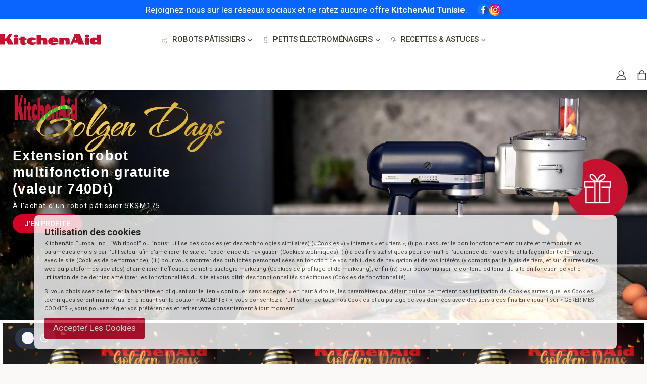

--- FILE ---
content_type: text/html; charset=UTF-8
request_url: http://www.kitchenaid-shop.tn/
body_size: 37841
content:
<!doctype html>
<html lang="fr-FR" class="no-js" itemtype="https://schema.org/WebPage" itemscope>
<head>
	<meta charset="UTF-8">
	<meta name="viewport" content="width=device-width, initial-scale=1, minimum-scale=1">
	<title>KitchenAid Shop Tunisie &#8211; Site officiel de KitchenAid Shop Tunisie</title>
<link rel='stylesheet' id='base-dark-mode-css' href='http://www.kitchenaid-shop.tn/wp-content/plugins/plugin-templatemela-core-3.4.0/includes/addons/dark-mode/dark-mode.css?ver=3.5.1' media='all' />
<style id='base-dark-mode-inline-css'>
:root{color-scheme:light dark;}html:not(.specificity){color-scheme:light;}html body{--global-light-toggle-switch:#F7FAFC;--global-dark-toggle-switch:#2D3748;}body.color-switch-dark{color-scheme:dark;--global-gray-400:#2f3336;--global-gray-500:#6B7280;--global-palette1:#ffd21d;--global-palette2:#e7ba0a;--global-palette3:#f8f9fb;--global-palette4:#d9d9d9;--global-palette5:#d9d9d9;--global-palette6:#d9d9d9;--global-palette7:#212121;--global-palette8:#0f0f0f;--global-palette9:#181818;--global-palette9rgb:24, 24, 24;--global-palette-highlight:var(--global-palette1);--global-palette-highlight-alt:var(--global-palette2);--global-palette-highlight-alt2:var(--global-palette9);--global-palette-btn-bg:var(--global-palette1);--global-palette-btn-bg-hover:var(--global-palette2);--global-palette-btn:var(--global-palette9);--global-palette-btn-hover:var(--global-palette9);--tec-color-background-events:var(--global-palette9);--tec-color-text-event-date:var(--global-palette3);--tec-color-text-event-title:var(--global-palette3);--tec-color-text-events-title:var(--global-palette3);--tec-color-background-view-selector-list-item-hover:var(--global-palette7);--tec-color-background-secondary:var(--global-palette7);--tec-color-link-primary:var(--global-palette3);--tec-color-icon-active:var(--global-palette3);--tec-color-day-marker-month:var(--global-palette4);--tec-color-border-active-month-grid-hover:var(--global-palette5);--tec-color-accent-primary:var(--global-palette1);}.base-color-palette-fixed-switcher{bottom:30px;}.base-color-palette-fixed-switcher.kcpf-position-right{right:30px;}.base-color-palette-fixed-switcher.kcpf-position-left{left:30px;}.base-color-palette-fixed-switcher .base-color-palette-switcher.kcps-style-switch.kcps-type-icon button.base-color-palette-toggle:after{width:calc( 1.2em + .3em );height:calc( 1.2em + .3em );}.base-color-palette-fixed-switcher .base-color-palette-switcher button.base-color-palette-toggle .base-color-palette-icon{font-size:1.2em;}.base-color-palette-header-switcher{--global-light-toggle-switch:#F7FAFC;--global-dark-toggle-switch:#2D3748;}.base-color-palette-header-switcher .base-color-palette-switcher.kcps-style-switch.kcps-type-icon button.base-color-palette-toggle:after{width:calc( 1.2em + .3em );height:calc( 1.2em + .3em );}.base-color-palette-header-switcher .base-color-palette-switcher button.base-color-palette-toggle .base-color-palette-icon{font-size:1.2em;}.base-color-palette-mobile-switcher{--global-light-toggle-switch:#F7FAFC;--global-dark-toggle-switch:#2D3748;}.base-color-palette-mobile-switcher .base-color-palette-switcher.kcps-style-switch.kcps-type-icon button.base-color-palette-toggle:after{width:calc( 1.2em + .3em );height:calc( 1.2em + .3em );}.base-color-palette-mobile-switcher .base-color-palette-switcher button.base-color-palette-toggle .base-color-palette-icon{font-size:1.2em;}.base-color-palette-footer-switcher{--global-light-toggle-switch:#F7FAFC;--global-dark-toggle-switch:#2D3748;}.base-color-palette-footer-switcher .base-color-palette-switcher.kcps-style-switch.kcps-type-icon button.base-color-palette-toggle:after{width:calc( 1.2em + .3em );height:calc( 1.2em + .3em );}.base-color-palette-footer-switcher .base-color-palette-switcher button.base-color-palette-toggle .base-color-palette-icon{font-size:1.2em;}
/*# sourceURL=base-dark-mode-inline-css */
</style>
<meta name='robots' content='max-image-preview:large' />
<link rel="alternate" type="application/rss+xml" title="KitchenAid Shop Tunisie &raquo; Flux" href="https://www.kitchenaid-shop.tn/?feed=rss2" />
<link rel="alternate" type="application/rss+xml" title="KitchenAid Shop Tunisie &raquo; Flux des commentaires" href="https://www.kitchenaid-shop.tn/?feed=comments-rss2" />
			<script>document.documentElement.classList.remove( 'no-js' );</script>
			<link rel="alternate" title="oEmbed (JSON)" type="application/json+oembed" href="https://www.kitchenaid-shop.tn/index.php?rest_route=%2Foembed%2F1.0%2Fembed&#038;url=https%3A%2F%2Fwww.kitchenaid-shop.tn%2F" />
<link rel="alternate" title="oEmbed (XML)" type="text/xml+oembed" href="https://www.kitchenaid-shop.tn/index.php?rest_route=%2Foembed%2F1.0%2Fembed&#038;url=https%3A%2F%2Fwww.kitchenaid-shop.tn%2F&#038;format=xml" />
<style id='wp-img-auto-sizes-contain-inline-css'>
img:is([sizes=auto i],[sizes^="auto," i]){contain-intrinsic-size:3000px 1500px}
/*# sourceURL=wp-img-auto-sizes-contain-inline-css */
</style>
<link rel='stylesheet' id='dashicons-css' href='http://www.kitchenaid-shop.tn/wp-includes/css/dashicons.min.css?ver=6.9' media='all' />
<link rel='stylesheet' id='elusive-css' href='http://www.kitchenaid-shop.tn/wp-content/plugins/menu-icons/vendor/codeinwp/icon-picker/css/types/elusive.min.css?ver=2.0' media='all' />
<link rel='stylesheet' id='menu-icon-font-awesome-css' href='http://www.kitchenaid-shop.tn/wp-content/plugins/menu-icons/css/fontawesome/css/all.min.css?ver=5.15.4' media='all' />
<link rel='stylesheet' id='foundation-icons-css' href='http://www.kitchenaid-shop.tn/wp-content/plugins/menu-icons/vendor/codeinwp/icon-picker/css/types/foundation-icons.min.css?ver=3.0' media='all' />
<link rel='stylesheet' id='genericons-css' href='http://www.kitchenaid-shop.tn/wp-content/plugins/menu-icons/vendor/codeinwp/icon-picker/css/types/genericons.min.css?ver=3.4' media='all' />
<link rel='stylesheet' id='menu-icons-extra-css' href='http://www.kitchenaid-shop.tn/wp-content/plugins/menu-icons/css/extra.min.css?ver=0.13.19' media='all' />
<style id='wp-emoji-styles-inline-css'>

	img.wp-smiley, img.emoji {
		display: inline !important;
		border: none !important;
		box-shadow: none !important;
		height: 1em !important;
		width: 1em !important;
		margin: 0 0.07em !important;
		vertical-align: -0.1em !important;
		background: none !important;
		padding: 0 !important;
	}
/*# sourceURL=wp-emoji-styles-inline-css */
</style>
<style id='global-styles-inline-css'>
:root{--wp--preset--aspect-ratio--square: 1;--wp--preset--aspect-ratio--4-3: 4/3;--wp--preset--aspect-ratio--3-4: 3/4;--wp--preset--aspect-ratio--3-2: 3/2;--wp--preset--aspect-ratio--2-3: 2/3;--wp--preset--aspect-ratio--16-9: 16/9;--wp--preset--aspect-ratio--9-16: 9/16;--wp--preset--color--black: #000000;--wp--preset--color--cyan-bluish-gray: #abb8c3;--wp--preset--color--white: #ffffff;--wp--preset--color--pale-pink: #f78da7;--wp--preset--color--vivid-red: #cf2e2e;--wp--preset--color--luminous-vivid-orange: #ff6900;--wp--preset--color--luminous-vivid-amber: #fcb900;--wp--preset--color--light-green-cyan: #7bdcb5;--wp--preset--color--vivid-green-cyan: #00d084;--wp--preset--color--pale-cyan-blue: #8ed1fc;--wp--preset--color--vivid-cyan-blue: #0693e3;--wp--preset--color--vivid-purple: #9b51e0;--wp--preset--color--theme-palette-1: var(--global-palette1);--wp--preset--color--theme-palette-2: var(--global-palette2);--wp--preset--color--theme-palette-3: var(--global-palette3);--wp--preset--color--theme-palette-4: var(--global-palette4);--wp--preset--color--theme-palette-5: var(--global-palette5);--wp--preset--color--theme-palette-6: var(--global-palette6);--wp--preset--color--theme-palette-7: var(--global-palette7);--wp--preset--color--theme-palette-8: var(--global-palette8);--wp--preset--color--theme-palette-9: var(--global-palette9);--wp--preset--gradient--vivid-cyan-blue-to-vivid-purple: linear-gradient(135deg,rgb(6,147,227) 0%,rgb(155,81,224) 100%);--wp--preset--gradient--light-green-cyan-to-vivid-green-cyan: linear-gradient(135deg,rgb(122,220,180) 0%,rgb(0,208,130) 100%);--wp--preset--gradient--luminous-vivid-amber-to-luminous-vivid-orange: linear-gradient(135deg,rgb(252,185,0) 0%,rgb(255,105,0) 100%);--wp--preset--gradient--luminous-vivid-orange-to-vivid-red: linear-gradient(135deg,rgb(255,105,0) 0%,rgb(207,46,46) 100%);--wp--preset--gradient--very-light-gray-to-cyan-bluish-gray: linear-gradient(135deg,rgb(238,238,238) 0%,rgb(169,184,195) 100%);--wp--preset--gradient--cool-to-warm-spectrum: linear-gradient(135deg,rgb(74,234,220) 0%,rgb(151,120,209) 20%,rgb(207,42,186) 40%,rgb(238,44,130) 60%,rgb(251,105,98) 80%,rgb(254,248,76) 100%);--wp--preset--gradient--blush-light-purple: linear-gradient(135deg,rgb(255,206,236) 0%,rgb(152,150,240) 100%);--wp--preset--gradient--blush-bordeaux: linear-gradient(135deg,rgb(254,205,165) 0%,rgb(254,45,45) 50%,rgb(107,0,62) 100%);--wp--preset--gradient--luminous-dusk: linear-gradient(135deg,rgb(255,203,112) 0%,rgb(199,81,192) 50%,rgb(65,88,208) 100%);--wp--preset--gradient--pale-ocean: linear-gradient(135deg,rgb(255,245,203) 0%,rgb(182,227,212) 50%,rgb(51,167,181) 100%);--wp--preset--gradient--electric-grass: linear-gradient(135deg,rgb(202,248,128) 0%,rgb(113,206,126) 100%);--wp--preset--gradient--midnight: linear-gradient(135deg,rgb(2,3,129) 0%,rgb(40,116,252) 100%);--wp--preset--font-size--small: var(--global-font-size-small);--wp--preset--font-size--medium: var(--global-font-size-medium);--wp--preset--font-size--large: var(--global-font-size-large);--wp--preset--font-size--x-large: 42px;--wp--preset--font-size--larger: var(--global-font-size-larger);--wp--preset--font-size--xxlarge: var(--global-font-size-xxlarge);--wp--preset--spacing--20: 0.44rem;--wp--preset--spacing--30: 0.67rem;--wp--preset--spacing--40: 1rem;--wp--preset--spacing--50: 1.5rem;--wp--preset--spacing--60: 2.25rem;--wp--preset--spacing--70: 3.38rem;--wp--preset--spacing--80: 5.06rem;--wp--preset--shadow--natural: 6px 6px 9px rgba(0, 0, 0, 0.2);--wp--preset--shadow--deep: 12px 12px 50px rgba(0, 0, 0, 0.4);--wp--preset--shadow--sharp: 6px 6px 0px rgba(0, 0, 0, 0.2);--wp--preset--shadow--outlined: 6px 6px 0px -3px rgb(255, 255, 255), 6px 6px rgb(0, 0, 0);--wp--preset--shadow--crisp: 6px 6px 0px rgb(0, 0, 0);}:root { --wp--style--global--content-size: var(--global-calc-content-width);--wp--style--global--wide-size: var(--global-calc-wide-content-width); }:where(body) { margin: 0; }.wp-site-blocks > .alignleft { float: left; margin-right: 2em; }.wp-site-blocks > .alignright { float: right; margin-left: 2em; }.wp-site-blocks > .aligncenter { justify-content: center; margin-left: auto; margin-right: auto; }:where(.is-layout-flex){gap: 0.5em;}:where(.is-layout-grid){gap: 0.5em;}.is-layout-flow > .alignleft{float: left;margin-inline-start: 0;margin-inline-end: 2em;}.is-layout-flow > .alignright{float: right;margin-inline-start: 2em;margin-inline-end: 0;}.is-layout-flow > .aligncenter{margin-left: auto !important;margin-right: auto !important;}.is-layout-constrained > .alignleft{float: left;margin-inline-start: 0;margin-inline-end: 2em;}.is-layout-constrained > .alignright{float: right;margin-inline-start: 2em;margin-inline-end: 0;}.is-layout-constrained > .aligncenter{margin-left: auto !important;margin-right: auto !important;}.is-layout-constrained > :where(:not(.alignleft):not(.alignright):not(.alignfull)){max-width: var(--wp--style--global--content-size);margin-left: auto !important;margin-right: auto !important;}.is-layout-constrained > .alignwide{max-width: var(--wp--style--global--wide-size);}body .is-layout-flex{display: flex;}.is-layout-flex{flex-wrap: wrap;align-items: center;}.is-layout-flex > :is(*, div){margin: 0;}body .is-layout-grid{display: grid;}.is-layout-grid > :is(*, div){margin: 0;}body{padding-top: 0px;padding-right: 0px;padding-bottom: 0px;padding-left: 0px;}:root :where(.wp-element-button, .wp-block-button__link){font-style: inherit;font-weight: inherit;letter-spacing: inherit;text-transform: inherit;}.has-black-color{color: var(--wp--preset--color--black) !important;}.has-cyan-bluish-gray-color{color: var(--wp--preset--color--cyan-bluish-gray) !important;}.has-white-color{color: var(--wp--preset--color--white) !important;}.has-pale-pink-color{color: var(--wp--preset--color--pale-pink) !important;}.has-vivid-red-color{color: var(--wp--preset--color--vivid-red) !important;}.has-luminous-vivid-orange-color{color: var(--wp--preset--color--luminous-vivid-orange) !important;}.has-luminous-vivid-amber-color{color: var(--wp--preset--color--luminous-vivid-amber) !important;}.has-light-green-cyan-color{color: var(--wp--preset--color--light-green-cyan) !important;}.has-vivid-green-cyan-color{color: var(--wp--preset--color--vivid-green-cyan) !important;}.has-pale-cyan-blue-color{color: var(--wp--preset--color--pale-cyan-blue) !important;}.has-vivid-cyan-blue-color{color: var(--wp--preset--color--vivid-cyan-blue) !important;}.has-vivid-purple-color{color: var(--wp--preset--color--vivid-purple) !important;}.has-theme-palette-1-color{color: var(--wp--preset--color--theme-palette-1) !important;}.has-theme-palette-2-color{color: var(--wp--preset--color--theme-palette-2) !important;}.has-theme-palette-3-color{color: var(--wp--preset--color--theme-palette-3) !important;}.has-theme-palette-4-color{color: var(--wp--preset--color--theme-palette-4) !important;}.has-theme-palette-5-color{color: var(--wp--preset--color--theme-palette-5) !important;}.has-theme-palette-6-color{color: var(--wp--preset--color--theme-palette-6) !important;}.has-theme-palette-7-color{color: var(--wp--preset--color--theme-palette-7) !important;}.has-theme-palette-8-color{color: var(--wp--preset--color--theme-palette-8) !important;}.has-theme-palette-9-color{color: var(--wp--preset--color--theme-palette-9) !important;}.has-black-background-color{background-color: var(--wp--preset--color--black) !important;}.has-cyan-bluish-gray-background-color{background-color: var(--wp--preset--color--cyan-bluish-gray) !important;}.has-white-background-color{background-color: var(--wp--preset--color--white) !important;}.has-pale-pink-background-color{background-color: var(--wp--preset--color--pale-pink) !important;}.has-vivid-red-background-color{background-color: var(--wp--preset--color--vivid-red) !important;}.has-luminous-vivid-orange-background-color{background-color: var(--wp--preset--color--luminous-vivid-orange) !important;}.has-luminous-vivid-amber-background-color{background-color: var(--wp--preset--color--luminous-vivid-amber) !important;}.has-light-green-cyan-background-color{background-color: var(--wp--preset--color--light-green-cyan) !important;}.has-vivid-green-cyan-background-color{background-color: var(--wp--preset--color--vivid-green-cyan) !important;}.has-pale-cyan-blue-background-color{background-color: var(--wp--preset--color--pale-cyan-blue) !important;}.has-vivid-cyan-blue-background-color{background-color: var(--wp--preset--color--vivid-cyan-blue) !important;}.has-vivid-purple-background-color{background-color: var(--wp--preset--color--vivid-purple) !important;}.has-theme-palette-1-background-color{background-color: var(--wp--preset--color--theme-palette-1) !important;}.has-theme-palette-2-background-color{background-color: var(--wp--preset--color--theme-palette-2) !important;}.has-theme-palette-3-background-color{background-color: var(--wp--preset--color--theme-palette-3) !important;}.has-theme-palette-4-background-color{background-color: var(--wp--preset--color--theme-palette-4) !important;}.has-theme-palette-5-background-color{background-color: var(--wp--preset--color--theme-palette-5) !important;}.has-theme-palette-6-background-color{background-color: var(--wp--preset--color--theme-palette-6) !important;}.has-theme-palette-7-background-color{background-color: var(--wp--preset--color--theme-palette-7) !important;}.has-theme-palette-8-background-color{background-color: var(--wp--preset--color--theme-palette-8) !important;}.has-theme-palette-9-background-color{background-color: var(--wp--preset--color--theme-palette-9) !important;}.has-black-border-color{border-color: var(--wp--preset--color--black) !important;}.has-cyan-bluish-gray-border-color{border-color: var(--wp--preset--color--cyan-bluish-gray) !important;}.has-white-border-color{border-color: var(--wp--preset--color--white) !important;}.has-pale-pink-border-color{border-color: var(--wp--preset--color--pale-pink) !important;}.has-vivid-red-border-color{border-color: var(--wp--preset--color--vivid-red) !important;}.has-luminous-vivid-orange-border-color{border-color: var(--wp--preset--color--luminous-vivid-orange) !important;}.has-luminous-vivid-amber-border-color{border-color: var(--wp--preset--color--luminous-vivid-amber) !important;}.has-light-green-cyan-border-color{border-color: var(--wp--preset--color--light-green-cyan) !important;}.has-vivid-green-cyan-border-color{border-color: var(--wp--preset--color--vivid-green-cyan) !important;}.has-pale-cyan-blue-border-color{border-color: var(--wp--preset--color--pale-cyan-blue) !important;}.has-vivid-cyan-blue-border-color{border-color: var(--wp--preset--color--vivid-cyan-blue) !important;}.has-vivid-purple-border-color{border-color: var(--wp--preset--color--vivid-purple) !important;}.has-theme-palette-1-border-color{border-color: var(--wp--preset--color--theme-palette-1) !important;}.has-theme-palette-2-border-color{border-color: var(--wp--preset--color--theme-palette-2) !important;}.has-theme-palette-3-border-color{border-color: var(--wp--preset--color--theme-palette-3) !important;}.has-theme-palette-4-border-color{border-color: var(--wp--preset--color--theme-palette-4) !important;}.has-theme-palette-5-border-color{border-color: var(--wp--preset--color--theme-palette-5) !important;}.has-theme-palette-6-border-color{border-color: var(--wp--preset--color--theme-palette-6) !important;}.has-theme-palette-7-border-color{border-color: var(--wp--preset--color--theme-palette-7) !important;}.has-theme-palette-8-border-color{border-color: var(--wp--preset--color--theme-palette-8) !important;}.has-theme-palette-9-border-color{border-color: var(--wp--preset--color--theme-palette-9) !important;}.has-vivid-cyan-blue-to-vivid-purple-gradient-background{background: var(--wp--preset--gradient--vivid-cyan-blue-to-vivid-purple) !important;}.has-light-green-cyan-to-vivid-green-cyan-gradient-background{background: var(--wp--preset--gradient--light-green-cyan-to-vivid-green-cyan) !important;}.has-luminous-vivid-amber-to-luminous-vivid-orange-gradient-background{background: var(--wp--preset--gradient--luminous-vivid-amber-to-luminous-vivid-orange) !important;}.has-luminous-vivid-orange-to-vivid-red-gradient-background{background: var(--wp--preset--gradient--luminous-vivid-orange-to-vivid-red) !important;}.has-very-light-gray-to-cyan-bluish-gray-gradient-background{background: var(--wp--preset--gradient--very-light-gray-to-cyan-bluish-gray) !important;}.has-cool-to-warm-spectrum-gradient-background{background: var(--wp--preset--gradient--cool-to-warm-spectrum) !important;}.has-blush-light-purple-gradient-background{background: var(--wp--preset--gradient--blush-light-purple) !important;}.has-blush-bordeaux-gradient-background{background: var(--wp--preset--gradient--blush-bordeaux) !important;}.has-luminous-dusk-gradient-background{background: var(--wp--preset--gradient--luminous-dusk) !important;}.has-pale-ocean-gradient-background{background: var(--wp--preset--gradient--pale-ocean) !important;}.has-electric-grass-gradient-background{background: var(--wp--preset--gradient--electric-grass) !important;}.has-midnight-gradient-background{background: var(--wp--preset--gradient--midnight) !important;}.has-small-font-size{font-size: var(--wp--preset--font-size--small) !important;}.has-medium-font-size{font-size: var(--wp--preset--font-size--medium) !important;}.has-large-font-size{font-size: var(--wp--preset--font-size--large) !important;}.has-x-large-font-size{font-size: var(--wp--preset--font-size--x-large) !important;}.has-larger-font-size{font-size: var(--wp--preset--font-size--larger) !important;}.has-xxlarge-font-size{font-size: var(--wp--preset--font-size--xxlarge) !important;}
:where(.wp-block-post-template.is-layout-flex){gap: 1.25em;}:where(.wp-block-post-template.is-layout-grid){gap: 1.25em;}
:where(.wp-block-term-template.is-layout-flex){gap: 1.25em;}:where(.wp-block-term-template.is-layout-grid){gap: 1.25em;}
:where(.wp-block-columns.is-layout-flex){gap: 2em;}:where(.wp-block-columns.is-layout-grid){gap: 2em;}
:root :where(.wp-block-pullquote){font-size: 1.5em;line-height: 1.6;}
/*# sourceURL=global-styles-inline-css */
</style>
<link rel='stylesheet' id='contact-form-7-css' href='http://www.kitchenaid-shop.tn/wp-content/plugins/contact-form-7/includes/css/styles.css?ver=6.1.4' media='all' />
<link rel='stylesheet' id='sr7css-css' href='//www.kitchenaid-shop.tn/wp-content/plugins/revslider/public/css/sr7.css?ver=6.7.38' media='all' />
<style id='woocommerce-inline-inline-css'>
.woocommerce form .form-row .required { visibility: visible; }
/*# sourceURL=woocommerce-inline-inline-css */
</style>
<link rel='stylesheet' id='cpbw-common-style-css' href='http://www.kitchenaid-shop.tn/wp-content/plugins/custom-product-badge-for-woocommerce/assets/src/styles/cpbw-common-style.css?ver=1.0.0' media='all' />
<link rel='stylesheet' id='menu-addons-css' href='http://www.kitchenaid-shop.tn/wp-content/plugins/plugin-templatemela-core-3.4.0/includes/addons/mega-menu/menu-addon.css?ver=3.5.1' media='all' />
<link rel='stylesheet' id='vertical-navigation-style-css' href='http://www.kitchenaid-shop.tn/wp-content/plugins/plugin-templatemela-core-3.4.0/includes/addons/additional/vertical-navigation.css?ver=3.5.1' media='all' />
<link rel='stylesheet' id='search-advanced-style-css' href='http://www.kitchenaid-shop.tn/wp-content/plugins/plugin-templatemela-core-3.4.0/includes/addons/additional/search-advanced.css?ver=3.5.1' media='all' />
<link rel='stylesheet' id='header-wishlist-style-css' href='http://www.kitchenaid-shop.tn/wp-content/plugins/plugin-templatemela-core-3.4.0/includes/addons/additional/header-wishlist.css?ver=3.5.1' media='all' />
<link rel='stylesheet' id='tmcore-clever-style-css' href='http://www.kitchenaid-shop.tn/wp-content/plugins/plugin-templatemela-core-3.4.0/assets/css/woocommerce/clever.min.css?ver=3.5.1' media='all' />
<link rel='stylesheet' id='elementor-frontend-css' href='http://www.kitchenaid-shop.tn/wp-content/plugins/elementor/assets/css/frontend.min.css?ver=3.33.4' media='all' />
<link rel='stylesheet' id='elementor-post-13-css' href='http://www.kitchenaid-shop.tn/wp-content/uploads/elementor/css/post-13.css?ver=1765580377' media='all' />
<link rel='stylesheet' id='perfect-scrollbar-css' href='http://www.kitchenaid-shop.tn/wp-content/plugins/plugin-templatemela-core-3.4.0/assets/js/perfect-scrollbar/perfect-scrollbar.min.css?ver=3.5.1' media='all' />
<link rel='stylesheet' id='tmcore-frontend-css' href='http://www.kitchenaid-shop.tn/wp-content/plugins/plugin-templatemela-core-3.4.0/assets/css/frontend.min.css?ver=3.5.1' media='all' />
<link rel='stylesheet' id='hint-css' href='http://www.kitchenaid-shop.tn/wp-content/plugins/woo-smart-compare/assets/libs/hint/hint.min.css?ver=6.9' media='all' />
<link rel='stylesheet' id='woosc-icons-css' href='http://www.kitchenaid-shop.tn/wp-content/plugins/woo-smart-compare/assets/css/icons.css?ver=6.5.2' media='all' />
<link rel='stylesheet' id='woosc-frontend-css' href='http://www.kitchenaid-shop.tn/wp-content/plugins/woo-smart-compare/assets/css/frontend.css?ver=6.5.2' media='all' />
<link rel='stylesheet' id='slick-css' href='http://www.kitchenaid-shop.tn/wp-content/plugins/woo-smart-quick-view/assets/libs/slick/slick.css?ver=6.9' media='all' />
<link rel='stylesheet' id='magnific-popup-css' href='http://www.kitchenaid-shop.tn/wp-content/plugins/woo-smart-quick-view/assets/libs/magnific-popup/magnific-popup.css?ver=6.9' media='all' />
<link rel='stylesheet' id='woosq-feather-css' href='http://www.kitchenaid-shop.tn/wp-content/plugins/woo-smart-quick-view/assets/libs/feather/feather.css?ver=6.9' media='all' />
<link rel='stylesheet' id='woosq-icons-css' href='http://www.kitchenaid-shop.tn/wp-content/plugins/woo-smart-quick-view/assets/css/icons.css?ver=4.2.7' media='all' />
<link rel='stylesheet' id='woosq-frontend-css' href='http://www.kitchenaid-shop.tn/wp-content/plugins/woo-smart-quick-view/assets/css/frontend.css?ver=4.2.7' media='all' />
<link rel='stylesheet' id='woosw-icons-css' href='http://www.kitchenaid-shop.tn/wp-content/plugins/woo-smart-wishlist/assets/css/icons.css?ver=5.0.7' media='all' />
<link rel='stylesheet' id='woosw-frontend-css' href='http://www.kitchenaid-shop.tn/wp-content/plugins/woo-smart-wishlist/assets/css/frontend.css?ver=5.0.7' media='all' />
<style id='woosw-frontend-inline-css'>
.woosw-popup .woosw-popup-inner .woosw-popup-content .woosw-popup-content-bot .woosw-notice { background-color: #5fbd74; } .woosw-popup .woosw-popup-inner .woosw-popup-content .woosw-popup-content-bot .woosw-popup-content-bot-inner a:hover { color: #5fbd74; border-color: #5fbd74; } 
/*# sourceURL=woosw-frontend-inline-css */
</style>
<link rel='stylesheet' id='megashop-style-css' href='http://www.kitchenaid-shop.tn/wp-content/themes/avanam/style.css?ver=6.9' media='all' />
<link rel='stylesheet' id='megashop-child-style-css' href='http://www.kitchenaid-shop.tn/wp-content/themes/avanam-megashop/style.css?ver=1.0.0' media='all' />
<link rel='stylesheet' id='base-global-css' href='http://www.kitchenaid-shop.tn/wp-content/themes/avanam/assets/css/global.min.css?ver=1.5.3' media='all' />
<style id='base-global-inline-css'>
/* Base Base CSS */
:root{--global-palette1:#c41130;--global-palette2:#cf3033;--global-palette3:#27241d;--global-palette4:#423d33;--global-palette5:#504a40;--global-palette6:#625d52;--global-palette7:#e8e6e1;--global-palette8:#faf9f7;--global-palette9:#ffffff;--global-palette9rgb:255, 255, 255;--global-palette-highlight:var(--global-palette1);--global-palette-highlight-alt:var(--global-palette2);--global-palette-highlight-alt2:var(--global-palette9);--global-palette-btn-bg:var(--global-palette1);--global-palette-btn-bg-hover:var(--global-palette2);--global-palette-btn:var(--global-palette9);--global-palette-btn-hover:var(--global-palette9);--global-body-font-family:-apple-system,BlinkMacSystemFont,"Segoe UI",Roboto,Oxygen-Sans,Ubuntu,Cantarell,"Helvetica Neue",sans-serif, "Apple Color Emoji", "Segoe UI Emoji", "Segoe UI Symbol";--global-heading-font-family:inherit;--global-primary-nav-font-family:inherit;--global-fallback-font:sans-serif;--global-display-fallback-font:sans-serif;--global-content-width:1430px;--global-content-narrow-width:842px;--global-content-edge-padding:0.9375rem;--global-content-boxed-padding:2rem;--global-calc-content-width:calc(1430px - var(--global-content-edge-padding) - var(--global-content-edge-padding) );--wp--style--global--content-size:var(--global-calc-content-width);}.wp-site-blocks{--global-vw:calc( 100vw - ( 0.5 * var(--scrollbar-offset)));}:root body.base-elementor-colors{--e-global-color-base1:var(--global-palette1);--e-global-color-base2:var(--global-palette2);--e-global-color-base3:var(--global-palette3);--e-global-color-base4:var(--global-palette4);--e-global-color-base5:var(--global-palette5);--e-global-color-base6:var(--global-palette6);--e-global-color-base7:var(--global-palette7);--e-global-color-base8:var(--global-palette8);--e-global-color-base9:var(--global-palette9);}body{background:var(--global-palette8);}body, input, select, optgroup, textarea{font-weight:400;font-size:17px;line-height:1.6;font-family:var(--global-body-font-family);color:var(--global-palette4);}.content-bg, body.content-style-unboxed .site{background:var(--global-palette9);}h1,h2,h3,h4,h5,h6{font-family:var(--global-heading-font-family);}h1{font-weight:700;font-size:32px;line-height:1.5;color:var(--global-palette3);}h2{font-weight:700;font-size:28px;line-height:1.5;color:var(--global-palette3);}h3{font-weight:700;font-size:24px;line-height:1.5;color:var(--global-palette3);}h4{font-weight:700;font-size:22px;line-height:1.5;color:var(--global-palette4);}h5{font-weight:700;font-size:20px;line-height:1.5;color:var(--global-palette4);}h6{font-weight:700;font-size:18px;line-height:1.5;color:var(--global-palette5);}@media all and (max-width: 767px){h1{font-size:26px;line-height:1.3;}h2{font-size:22px;}}.entry-hero .base-breadcrumbs{max-width:1430px;}.site-container, .site-header-row-layout-contained, .site-footer-row-layout-contained, .entry-hero-layout-contained, .comments-area, .alignfull > .wp-block-cover__inner-container, .alignwide > .wp-block-cover__inner-container{max-width:var(--global-content-width);}.content-width-narrow .content-container.site-container, .content-width-narrow .hero-container.site-container{max-width:var(--global-content-narrow-width);}@media all and (min-width: 1660px){.wp-site-blocks .content-container  .alignwide{margin-left:-115px;margin-right:-115px;width:unset;max-width:unset;}}@media all and (min-width: 1102px){.content-width-narrow .wp-site-blocks .content-container .alignwide{margin-left:-130px;margin-right:-130px;width:unset;max-width:unset;}}.content-style-boxed .wp-site-blocks .entry-content .alignwide{margin-left:calc( -1 * var( --global-content-boxed-padding ) );margin-right:calc( -1 * var( --global-content-boxed-padding ) );}.content-area{margin-top:3rem;margin-bottom:3rem;}@media all and (max-width: 1024px){.content-area{margin-top:2rem;margin-bottom:2rem;}}@media all and (max-width: 767px){.content-area{margin-top:1rem;margin-bottom:1rem;}}@media all and (max-width: 1024px){:root{--global-content-boxed-padding:2rem;}}@media all and (max-width: 767px){:root{--global-content-boxed-padding:1.5rem;}}.entry-content-wrap{padding:2rem;}@media all and (max-width: 1024px){.entry-content-wrap{padding:2rem;}}@media all and (max-width: 767px){.entry-content-wrap{padding:1.5rem;}}.entry.single-entry{box-shadow:0px 15px 15px -10px rgba(0,0,0,0.05);}.entry.loop-entry{box-shadow:0px 15px 15px -10px rgba(0,0,0,0.05);}.loop-entry .entry-content-wrap{padding:2rem;}@media all and (max-width: 1024px){.loop-entry .entry-content-wrap{padding:2rem;}}@media all and (max-width: 767px){.loop-entry .entry-content-wrap{padding:1.5rem;}}button, .button, .wp-block-button__link, input[type="button"], input[type="reset"], input[type="submit"], .fl-button, .elementor-button-wrapper .elementor-button{box-shadow:0px 0px 0px 0px rgba(0,0,0,0.0);}button:hover, button:focus, button:active, .button:hover, .button:focus, .button:active, .wp-block-button__link:hover, .wp-block-button__link:focus, .wp-block-button__link:active, input[type="button"]:hover, input[type="button"]:focus, input[type="button"]:active, input[type="reset"]:hover, input[type="reset"]:focus, input[type="reset"]:active, input[type="submit"]:hover, input[type="submit"]:focus, input[type="submit"]:active, .elementor-button-wrapper .elementor-button:hover, .elementor-button-wrapper .elementor-button:focus, .elementor-button-wrapper .elementor-button:active{box-shadow:0px 15px 25px 0px rgba(0,0,0,0.0);}.kb-button.kb-btn-global-outline.kb-btn-global-inherit{padding-top:calc(px - 2px);padding-right:calc(px - 2px);padding-bottom:calc(px - 2px);padding-left:calc(px - 2px);}@media all and (min-width: 1025px){.transparent-header .entry-hero .entry-hero-container-inner{padding-top:calc(0px + 80px + 60px);}}@media all and (max-width: 1024px){.mobile-transparent-header .entry-hero .entry-hero-container-inner{padding-top:60px;}}@media all and (max-width: 767px){.mobile-transparent-header .entry-hero .entry-hero-container-inner{padding-top:60px;}}#bt-scroll-up-reader, #bt-scroll-up{border:1px solid transparent;border-radius:100px 100px 100px 100px;color:var(--global-palette1);background:var(--global-palette9);border-color:var(--global-palette1);bottom:30px;font-size:1.2em;padding:0.4em 0.4em 0.4em 0.4em;}#bt-scroll-up-reader.scroll-up-side-right, #bt-scroll-up.scroll-up-side-right{right:30px;}#bt-scroll-up-reader.scroll-up-side-left, #bt-scroll-up.scroll-up-side-left{left:30px;}#bt-scroll-up-reader:hover, #bt-scroll-up:hover{color:var(--global-palette9);background:var(--global-palette1);}.entry-hero.page-hero-section .entry-header{min-height:170px;}@media all and (max-width: 1024px){.entry-hero.page-hero-section .entry-header{min-height:120px;}}@media all and (max-width: 767px){.entry-hero.page-hero-section .entry-header{min-height:95px;}}.loop-entry.type-post h2.entry-title{font-size:24px;}
/* Base Header CSS */
@media all and (max-width: 1024px){.mobile-transparent-header #masthead{position:absolute;left:0px;right:0px;z-index:100;}.base-scrollbar-fixer.mobile-transparent-header #masthead{right:var(--scrollbar-offset,0);}.mobile-transparent-header #masthead, .mobile-transparent-header .site-top-header-wrap .site-header-row-container-inner, .mobile-transparent-header .site-main-header-wrap .site-header-row-container-inner, .mobile-transparent-header .site-bottom-header-wrap .site-header-row-container-inner{background:transparent;}.site-header-row-tablet-layout-fullwidth, .site-header-row-tablet-layout-standard{padding:0px;}}@media all and (min-width: 1025px){.transparent-header #masthead{position:absolute;left:0px;right:0px;z-index:100;}.transparent-header.base-scrollbar-fixer #masthead{right:var(--scrollbar-offset,0);}.transparent-header #masthead, .transparent-header .site-top-header-wrap .site-header-row-container-inner, .transparent-header .site-main-header-wrap .site-header-row-container-inner, .transparent-header .site-bottom-header-wrap .site-header-row-container-inner{background:transparent;}}.site-branding a.brand img{max-width:200px;}.site-branding a.brand img.svg-logo-image{width:200px;}.site-branding{padding:0px 0px 0px 0px;}#masthead, #masthead .base-sticky-header.item-is-fixed:not(.item-at-start):not(.site-header-row-container):not(.site-main-header-wrap), #masthead .base-sticky-header.item-is-fixed:not(.item-at-start) > .site-header-row-container-inner{background:var(--global-palette9);}.site-main-header-wrap .site-header-row-container-inner{border-bottom:1px solid var(--global-gray-400);}.site-main-header-inner-wrap{min-height:80px;}.site-top-header-wrap .site-header-row-container-inner{background:#0866ff;}.site-top-header-inner-wrap{min-height:0px;}.site-top-header-wrap .site-header-row-container-inner>.site-container{padding:2px 0px 2px 0px;}.site-bottom-header-inner-wrap{min-height:60px;}.header-navigation[class*="header-navigation-style-underline"] .header-menu-container.primary-menu-container>ul>li>a:after{width:calc( 100% - 1.2em);}.main-navigation .primary-menu-container > ul > li.menu-item > a{padding-left:calc(1.2em / 2);padding-right:calc(1.2em / 2);padding-top:0.36em;padding-bottom:0.36em;color:var(--global-palette4);}.main-navigation .primary-menu-container > ul > li.menu-item .dropdown-nav-special-toggle{right:calc(1.2em / 2);}.main-navigation .primary-menu-container > ul li.menu-item > a{font-style:normal;font-weight:500;font-size:15px;text-transform:uppercase;}.main-navigation .primary-menu-container > ul > li.menu-item > a:hover{color:var(--global-palette-highlight);}.main-navigation .primary-menu-container > ul > li.menu-item.current-menu-item > a{color:var(--global-palette3);}.header-navigation .header-menu-container ul ul.sub-menu, .header-navigation .header-menu-container ul ul.submenu{background:var(--global-palette9);box-shadow:0px 2px 13px 0px rgba(0,0,0,0.1);}.header-navigation .header-menu-container ul ul li.menu-item > a{width:240px;padding-top:0.3em;padding-bottom:0.3em;color:var(--global-palette3);line-height:1.4;}.header-navigation .header-menu-container ul ul li.menu-item > a:hover{color:var(--global-palette-highlight);}.header-navigation .header-menu-container ul ul li.menu-item.current-menu-item > a{color:var(--global-palette-highlight);}.mobile-toggle-open-container .menu-toggle-open{color:var(--global-palette5);padding:0.4em 0.6em 0.4em 0.6em;font-size:14px;}.mobile-toggle-open-container .menu-toggle-open.menu-toggle-style-bordered{border:1px solid currentColor;}.mobile-toggle-open-container .menu-toggle-open .menu-toggle-icon{font-size:20px;}.mobile-toggle-open-container .menu-toggle-open:hover, .mobile-toggle-open-container .menu-toggle-open:focus-visible{color:var(--global-palette-highlight);}.mobile-navigation ul li a{padding-top:0.6em;padding-bottom:0.6em;}.mobile-navigation ul li > a, .mobile-navigation ul li.menu-item-has-children > .drawer-nav-drop-wrap{color:var(--global-palette4);}.mobile-navigation ul li > a:hover, .mobile-navigation ul li.menu-item-has-children > .drawer-nav-drop-wrap:hover{color:var(--global-palette-highlight);}.mobile-navigation ul li.current-menu-item > a, .mobile-navigation ul li.current-menu-item.menu-item-has-children > .drawer-nav-drop-wrap{color:var(--global-palette-highlight);}.mobile-navigation ul li.menu-item-has-children .drawer-nav-drop-wrap, .mobile-navigation ul li:not(.menu-item-has-children) a{border-bottom:0px solid rgba(255,255,255,0.1);}.mobile-navigation:not(.drawer-navigation-parent-toggle-true) ul li.menu-item-has-children .drawer-nav-drop-wrap button{border-left:0px solid rgba(255,255,255,0.1);}#mobile-drawer .drawer-inner, #mobile-drawer.popup-drawer-layout-fullwidth.popup-drawer-animation-slice .pop-portion-bg, #mobile-drawer.popup-drawer-layout-fullwidth.popup-drawer-animation-slice.pop-animated.show-drawer .drawer-inner{color:var(--global-palette4);background:var(--global-palette9);}#mobile-drawer .drawer-header .drawer-toggle{padding:0.6em 0.15em 0.6em 0.15em;font-size:24px;}#mobile-drawer .drawer-header .drawer-toggle, #mobile-drawer .drawer-header .drawer-toggle:focus{color:var(--global-palette3);}.header-html{font-style:normal;color:var(--global-palette9);}.header-html a{color:var(--global-palette8);}.header-html a:hover{color:var(--global-palette6);}.site-header-item .header-cart-wrap .header-cart-inner-wrap .header-cart-button:hover{color:var(--global-palette1);}.header-mobile-cart-wrap .header-cart-button .base-svg-iconset{font-size:1.3em;}.header-social-wrap{margin:5px 0px 5px 0px;}.header-social-wrap .header-social-inner-wrap{font-size:1em;gap:0.23em;}.header-social-wrap .header-social-inner-wrap .social-button{color:var(--global-palette8);border:2px none currentColor;border-radius:0px;}.header-social-wrap .header-social-inner-wrap .social-button:hover{color:var(--global-palette6);}
/* Base Footer CSS */
#colophon{background:var(--global-palette7);}.site-bottom-footer-wrap .site-footer-row-container-inner{background:#000000;font-style:normal;color:var(--global-palette8);}.site-bottom-footer-inner-wrap{padding-top:30px;padding-bottom:0px;grid-column-gap:30px;grid-row-gap:30px;}.site-bottom-footer-inner-wrap .widget{margin-bottom:30px;}.site-bottom-footer-inner-wrap .widget-area .widget-title{font-style:normal;color:var(--global-palette8);}.site-bottom-footer-inner-wrap .site-footer-section:not(:last-child):after{right:calc(-30px / 2);}@media all and (max-width: 1024px){.site-bottom-footer-inner-wrap{padding-top:15px;padding-bottom:80px;}}.footer-social-wrap .footer-social-inner-wrap{font-size:1em;gap:0.3em;}.site-footer .site-footer-wrap .site-footer-section .footer-social-wrap .footer-social-inner-wrap .social-button{color:var(--global-palette8);border:2px none transparent;border-radius:3px;}.site-footer .site-footer-wrap .site-footer-section .footer-social-wrap .footer-social-inner-wrap .social-button:hover{color:var(--global-palette1);}#colophon .footer-html{margin:0px 0px 0px 0px;}
/* TemplateMela Core Header CSS */
.header-navigation-dropdown-direction-left ul ul.submenu, .header-navigation-dropdown-direction-left ul ul.sub-menu{right:0px;left:auto;}.rtl .header-navigation-dropdown-direction-right ul ul.submenu, .rtl .header-navigation-dropdown-direction-right ul ul.sub-menu{left:0px;right:auto;}.header-account-style-icon_title_label .header-account-content{padding-left:5px;}.header-account-style-icon_title_label .header-account-title{display:block;}.header-account-style-icon_title_label .header-account-label{display:block;}.header-account-button .nav-drop-title-wrap > .base-svg-iconset, .header-account-button > .base-svg-iconset{font-size:1.3em;}.site-header-item .header-account-button .nav-drop-title-wrap, .site-header-item .header-account-wrap > .header-account-button{display:flex;align-items:center;}.header-account-style-icon_label .header-account-label{padding-left:5px;}.header-account-style-label_icon .header-account-label{padding-right:5px;}.site-header-item .header-account-wrap .header-account-button{text-decoration:none;box-shadow:none;color:inherit;background:transparent;padding:0.6em 0em 0.6em 0em;text-align:inherit;}.site-header-item .header-account-wrap .header-account-button:hover{color:var(--global-palette1);}.header-account-wrap .header-account-button .header-account-title{color:inherit;}.header-account-wrap .header-account-button .header-account-label{color:inherit;}.header-mobile-account-wrap .header-account-button .nav-drop-title-wrap > .base-svg-iconset, .header-mobile-account-wrap .header-account-button > .base-svg-iconset{font-size:1.3em;}.header-mobile-account-wrap .header-account-button .nav-drop-title-wrap, .header-mobile-account-wrap > .header-account-button{display:flex;align-items:center;}.header-mobile-account-wrap.header-account-style-icon_label .header-account-label{padding-left:5px;}.header-mobile-account-wrap.header-account-style-label_icon .header-account-label{padding-right:5px;}.header-mobile-account-wrap .header-account-button{text-decoration:none;box-shadow:none;color:inherit;background:transparent;padding:0.6em 0em 0.6em 0em;}.header-mobile-account-wrap .header-account-button:hover{color:var(--global-palette1);}.header-mobile-account-wrap .header-account-button .header-account-title{color:inherit;}.header-mobile-account-wrap .header-account-button .header-account-label{color:inherit;}#login-drawer .drawer-inner .drawer-content{display:flex;justify-content:center;align-items:center;position:absolute;top:0px;bottom:0px;left:0px;right:0px;padding:0px;}#loginform p label, #login-drawer .login p label{display:block;}#login-drawer #loginform, #login-drawer .login{width:100%;}#login-drawer #loginform input, #login-drawer .login input{width:100%;}#login-drawer .login button{width:100%;}#login-drawer #loginform input[type="checkbox"], #login-drawer .login input[type="checkbox"]{width:auto;}#login-drawer .drawer-inner .drawer-header{position:relative;z-index:100;}#login-drawer .drawer-content_inner.widget_login_form_inner{padding:2em;width:100%;max-width:350px;border-radius:.25rem;background:var(--global-palette9);color:var(--global-palette4);}#login-drawer .lost_password a{color:var(--global-palette6);font-size:80%;}#login-drawer .lost_password, #login-drawer .register-field{text-align:center;}#login-drawer .widget_login_form_inner p{margin-top:1.2em;margin-bottom:0em;width:100%;float:none;}#login-drawer .widget_login_form_inner p:first-child{margin-top:0em;}#login-drawer .widget_login_form_inner label{margin-bottom:0.5em;}#login-drawer hr.register-divider{margin:1.2em 0;border-width:1px;}#login-drawer .register-field{font-size:90%;}@media all and (min-width: 1025px){#login-drawer hr.register-divider.hide-desktop{display:none;}#login-drawer p.register-field.hide-desktop{display:none;}}@media all and (max-width: 1024px){#login-drawer hr.register-divider.hide-mobile{display:none;}#login-drawer p.register-field.hide-mobile{display:none;}}@media all and (max-width: 767px){#login-drawer hr.register-divider.hide-mobile{display:none;}#login-drawer p.register-field.hide-mobile{display:none;}}.tertiary-navigation .tertiary-menu-container > ul > li.menu-item > a{padding-left:calc(1.2em / 2);padding-right:calc(1.2em / 2);padding-top:0.6em;padding-bottom:0.6em;color:var(--global-palette5);}.tertiary-navigation .tertiary-menu-container > ul > li.menu-item > a:hover{color:var(--global-palette-highlight);}.tertiary-navigation .tertiary-menu-container > ul > li.menu-item.current-menu-item > a{color:var(--global-palette3);}.header-navigation[class*="header-navigation-style-underline"] .header-menu-container.tertiary-menu-container>ul>li>a:after{width:calc( 100% - 1.2em);}.quaternary-navigation .quaternary-menu-container > ul > li.menu-item > a{padding-left:calc(1.2em / 2);padding-right:calc(1.2em / 2);padding-top:0.6em;padding-bottom:0.6em;color:var(--global-palette5);}.quaternary-navigation .quaternary-menu-container > ul > li.menu-item > a:hover{color:var(--global-palette-highlight);}.quaternary-navigation .quaternary-menu-container > ul > li.menu-item.current-menu-item > a{color:var(--global-palette3);}.header-navigation[class*="header-navigation-style-underline"] .header-menu-container.quaternary-menu-container>ul>li>a:after{width:calc( 100% - 1.2em);}#main-header .header-divider{border-right:1px solid var(--global-palette6);height:50%;}#main-header .header-divider2{border-right:1px solid var(--global-palette6);height:50%;}#main-header .header-divider3{border-right:1px solid var(--global-palette6);height:50%;}#mobile-header .header-mobile-divider, #mobile-drawer .header-mobile-divider{border-right:1px solid var(--global-palette6);height:50%;}#mobile-drawer .header-mobile-divider{border-top:1px solid var(--global-palette6);width:50%;}#mobile-header .header-mobile-divider2{border-right:1px solid var(--global-palette6);height:50%;}#mobile-drawer .header-mobile-divider2{border-top:1px solid var(--global-palette6);width:50%;}.header-item-search-bar form ::-webkit-input-placeholder{color:currentColor;opacity:0.5;}.header-item-search-bar form ::placeholder{color:currentColor;opacity:0.5;}.header-search-bar form{max-width:100%;width:240px;}.header-mobile-search-bar form{max-width:calc(100vw - var(--global-sm-spacing) - var(--global-sm-spacing));width:240px;}.header-widget-lstyle-normal .header-widget-area-inner a:not(.button){text-decoration:underline;}.element-contact-inner-wrap{display:flex;flex-wrap:wrap;align-items:center;margin-top:-0.6em;margin-left:calc(-0.6em / 2);margin-right:calc(-0.6em / 2);}.element-contact-inner-wrap .header-contact-item{display:inline-flex;flex-wrap:wrap;align-items:center;margin-top:0.6em;margin-left:calc(0.6em / 2);margin-right:calc(0.6em / 2);}.element-contact-inner-wrap .header-contact-item .base-svg-iconset{font-size:1em;}.header-contact-item img{display:inline-block;}.header-contact-item .contact-content{margin-left:0.935em;}.rtl .header-contact-item .contact-content{margin-right:0.935em;margin-left:0px;}.header-contact-item .contact-content span{display:block;}.header-mobile-contact-wrap .element-contact-inner-wrap{display:flex;flex-wrap:wrap;align-items:center;margin-top:-0.6em;margin-left:calc(-0.6em / 2);margin-right:calc(-0.6em / 2);}.header-mobile-contact-wrap .element-contact-inner-wrap .header-contact-item{display:inline-flex;flex-wrap:wrap;align-items:center;margin-top:0.6em;margin-left:calc(0.6em / 2);margin-right:calc(0.6em / 2);}.header-mobile-contact-wrap .element-contact-inner-wrap .header-contact-item .base-svg-iconset{font-size:1em;}#main-header .header-button2{border:2px none transparent;box-shadow:0px 0px 0px -7px rgba(0,0,0,0);}#main-header .header-button2:hover{box-shadow:0px 15px 25px -7px rgba(0,0,0,0.1);}.mobile-header-button2-wrap .mobile-header-button-inner-wrap .mobile-header-button2{border:2px none transparent;box-shadow:0px 0px 0px -7px rgba(0,0,0,0);}.mobile-header-button2-wrap .mobile-header-button-inner-wrap .mobile-header-button2:hover{box-shadow:0px 15px 25px -7px rgba(0,0,0,0.1);}#widget-drawer.popup-drawer-layout-fullwidth .drawer-content .header-widget2, #widget-drawer.popup-drawer-layout-sidepanel .drawer-inner{max-width:400px;}#widget-drawer.popup-drawer-layout-fullwidth .drawer-content .header-widget2{margin:0 auto;}.widget-toggle-open{display:flex;align-items:center;background:transparent;box-shadow:none;}.widget-toggle-open:hover, .widget-toggle-open:focus{border-color:currentColor;background:transparent;box-shadow:none;}.widget-toggle-open .widget-toggle-icon{display:flex;}.widget-toggle-open .widget-toggle-label{padding-right:5px;}.rtl .widget-toggle-open .widget-toggle-label{padding-left:5px;padding-right:0px;}.widget-toggle-open .widget-toggle-label:empty, .rtl .widget-toggle-open .widget-toggle-label:empty{padding-right:0px;padding-left:0px;}.widget-toggle-open-container .widget-toggle-open{color:var(--global-palette5);padding:0.4em 0.6em 0.4em 0.6em;font-size:14px;}.widget-toggle-open-container .widget-toggle-open.widget-toggle-style-bordered{border:1px solid currentColor;}.widget-toggle-open-container .widget-toggle-open .widget-toggle-icon{font-size:20px;}.widget-toggle-open-container .widget-toggle-open:hover, .widget-toggle-open-container .widget-toggle-open:focus{color:var(--global-palette-highlight);}#widget-drawer .header-widget-2style-normal a:not(.button){text-decoration:underline;}#widget-drawer .header-widget-2style-plain a:not(.button){text-decoration:none;}#widget-drawer .header-widget2 .widget-title{color:var(--global-palette9);}#widget-drawer .header-widget2{color:var(--global-palette8);}#widget-drawer .header-widget2 a:not(.button), #widget-drawer .header-widget2 .drawer-sub-toggle{color:var(--global-palette8);}#widget-drawer .header-widget2 a:not(.button):hover, #widget-drawer .header-widget2 .drawer-sub-toggle:hover{color:var(--global-palette9);}#mobile-secondary-site-navigation ul li a{padding-top:0.5em;padding-bottom:0.5em;}
/* TemplateMela Core Header CSS */
#filter-drawer.popup-drawer-layout-fullwidth .drawer-content .product-filter-widgets, #filter-drawer.popup-drawer-layout-sidepanel .drawer-inner{max-width:300px;}#filter-drawer.popup-drawer-layout-fullwidth .drawer-content .product-filter-widgets{margin:0 auto;}.filter-toggle-open-container{margin-right:0.5em;}.filter-toggle-open >*:first-child:not(:last-child){margin-right:4px;}.filter-toggle-open{display:flex;align-items:center;box-shadow:none;}.filter-toggle-open.filter-toggle-style-default{border:0px;}.filter-toggle-open:hover, .filter-toggle-open:focus{box-shadow:none;}.filter-toggle-open .filter-toggle-icon{display:flex;}.filter-toggle-open >*:first-child:not(:last-child):empty{margin-right:0px;}.filter-toggle-open-container .filter-toggle-open{padding:6px 15px 6px 15px;font-size:14px;}.filter-toggle-open-container .filter-toggle-open.filter-toggle-style-bordered{border:1px solid currentColor;}.filter-toggle-open-container .filter-toggle-open .filter-toggle-icon{font-size:20px;}#filter-drawer .drawer-inner{background:var(--global-palette9);}#filter-drawer .drawer-header .drawer-toggle, #filter-drawer .drawer-header .drawer-toggle:focus{color:var(--global-palette5);}#filter-drawer .drawer-header .drawer-toggle:hover, #filter-drawer .drawer-header .drawer-toggle:focus:hover{color:var(--global-palette3);}#filter-drawer .header-filter-2style-normal a:not(.button){text-decoration:underline;}#filter-drawer .header-filter-2style-plain a:not(.button){text-decoration:none;}#filter-drawer .drawer-inner .product-filter-widgets .widget-title{color:var(--global-palette3);}#filter-drawer .drawer-inner .product-filter-widgets{color:var(--global-palette4);}#filter-drawer .drawer-inner .product-filter-widgets a, #filter-drawer .drawer-inner .product-filter-widgets .drawer-sub-toggle{color:var(--global-palette1);}#filter-drawer .drawer-inner .product-filter-widgets a:hover, #filter-drawer .drawer-inner .product-filter-widgets .drawer-sub-toggle:hover{color:var(--global-palette2);}.base-shop-active-filters{display:flex;flex-wrap:wrap;}.base-clear-filters-container a{text-decoration:none;background:var(--global-palette7);color:var(--global-palette5);padding:.6em;font-size:80%;transition:all 0.3s ease-in-out;-webkit-transition:all 0.3s ease-in-out;-moz-transition:all 0.3s ease-in-out;}.base-clear-filters-container ul{margin:0px;padding:0px;border:0px;list-style:none outside;overflow:hidden;zoom:1;}.base-clear-filters-container ul li{float:left;padding:0 0 1px 1px;list-style:none;}.base-clear-filters-container a:hover{background:var(--global-palette9);color:var(--global-palette3);}
/* TemplateMela Core More CSS */
.vertical-navigation .vertical-navigation-header{padding-left:calc(1.2em / 2);padding-right:calc(1.2em / 2);padding-top:0.6em;padding-bottom:0.6em;color:var(--global-palette3);color:var(--global-palette3);}.vertical-navigation .vertical-navigation-header .base-svg-iconset{padding:calc(0em / 2);font-size:em;}.vertical-navigation .vertical-menu-container > ul > li.menu-item > a{padding-left:calc(1.2em / 2);padding-right:calc(1.2em / 2);padding-top:0.6em;padding-bottom:0.6em;color:var(--global-palette5);}.vertical-navigation .vertical-menu-container > ul > li.menu-item > a:hover{color:var(--global-palette-highlight);}.vertical-navigation .vertical-menu-container > ul.menu{border:0px solid var(--global-palette1);}.vertical-navigation .vertical-menu-container > ul.menu > li.menu-item{border-bottom:1px solid var(--global-palette7);}.vertical-navigation .vertical-menu-container > ul > li.menu-item.current-menu-item > a{color:var(--global-palette3);}.header-wishlist-wrap .header-wishlist-button .base-svg-iconset{font-size:1.4em;}.header-item-search-advanced form ::-webkit-input-placeholder{color:currentColor;opacity:0.5;}.header-item-search-advanced form ::placeholder{color:currentColor;opacity:0.5;}.header-search-advanced form.search-form{max-width:100%;width:450px;}@media all and (max-width: 1024px){.header-search-advanced form.search-form{width:100%;}}@media all and (max-width: 767px){.header-search-advanced form.search-form{width:100%;}}.header-search-advanced form.search-form .search-submit{background:var(--global-palette1);color:var(--global-palette9);}.header-search-advanced form.search-form .search-submit:hover,.header-search-advanced form.search-form .search-submit:focus{background:var(--global-palette2);color:var(--global-palette9);}
/* Base Woo CSS */
.woocommerce table.shop_table td.product-quantity{min-width:130px;}.woocommerce div.product div.images{width:600px;}.entry-hero.product-hero-section .entry-header{min-height:80px;}.product-title .single-category{font-weight:700;font-size:32px;line-height:1.5;color:var(--global-palette3);}.wp-site-blocks .product-hero-section .extra-title{font-weight:700;font-size:32px;line-height:1.5;}@media all and (max-width: 1024px){.woocommerce div.product .product_title{font-size:25px;}}@media all and (max-width: 767px){.woocommerce div.product .product_title{font-size:23px;}}@media all and (max-width: 767px){.woocommerce ul.products:not(.products-list-view):not(.splide__list), .wp-site-blocks .wc-block-grid:not(.has-2-columns):not(.has-1-columns) .wc-block-grid__products{grid-template-columns:repeat(2, minmax(0, 1fr));column-gap:0.5rem;grid-row-gap:0.5rem;}}.entry-hero.product-archive-hero-section .entry-header{min-height:86px;}@media all and (max-width: 1024px){.entry-hero.product-archive-hero-section .entry-header{min-height:120px;}}@media all and (max-width: 767px){.entry-hero.product-archive-hero-section .entry-header{min-height:95px;}}@media all and (max-width: 767px){.woocommerce ul.products li.product h3, .woocommerce ul.products li.product .product-details .woocommerce-loop-product__title, .woocommerce ul.products li.product .product-details .woocommerce-loop-category__title, .wc-block-grid__products .wc-block-grid__product .wc-block-grid__product-title{font-size:15px;}}.woocommerce ul.products.woo-archive-btn-button .product-action-wrap .button:not(.kb-button), .woocommerce ul.products li.woo-archive-btn-button .button:not(.kb-button), .wc-block-grid__product.woo-archive-btn-button .product-details .wc-block-grid__product-add-to-cart .wp-block-button__link{border:2px none transparent;box-shadow:0px 0px 0px 0px rgba(0,0,0,0.0);}.woocommerce ul.products.woo-archive-btn-button .product-action-wrap .button:not(.kb-button):hover, .woocommerce ul.products li.woo-archive-btn-button .button:not(.kb-button):hover, .wc-block-grid__product.woo-archive-btn-button .product-details .wc-block-grid__product-add-to-cart .wp-block-button__link:hover{box-shadow:0px 0px 0px 0px rgba(0,0,0,0);}
/*# sourceURL=base-global-inline-css */
</style>
<link rel='stylesheet' id='base-header-css' href='http://www.kitchenaid-shop.tn/wp-content/themes/avanam/assets/css/header.min.css?ver=1.5.3' media='all' />
<link rel='stylesheet' id='base-content-css' href='http://www.kitchenaid-shop.tn/wp-content/themes/avanam/assets/css/content.min.css?ver=1.5.3' media='all' />
<link rel='stylesheet' id='base-woocommerce-css' href='http://www.kitchenaid-shop.tn/wp-content/themes/avanam/assets/css/woocommerce.min.css?ver=1.5.3' media='all' />
<link rel='stylesheet' id='base-footer-css' href='http://www.kitchenaid-shop.tn/wp-content/themes/avanam/assets/css/footer.min.css?ver=1.5.3' media='all' />
<link rel='stylesheet' id='base-extra-brands-css-css' href='http://www.kitchenaid-shop.tn/wp-content/plugins/plugin-templatemela-core-3.4.0/includes/woocommerce/lib/brands/css/bt_extra_brands.css?ver=3.5.1' media='all' />
<link rel='stylesheet' id='tmcore-elementor-css' href='http://www.kitchenaid-shop.tn/wp-content/plugins/plugin-templatemela-core-3.4.0/assets/css/elementor/elementor.min.css?ver=3.5.1' media='all' />
<link rel='stylesheet' id='tmcore-elementor-editor-icon-css' href='http://www.kitchenaid-shop.tn/wp-content/plugins/plugin-templatemela-core-3.4.0/assets/css/elementor/elementor-icons.min.css?ver=3.5.1' media='all' />
<link rel='stylesheet' id='base-splide-css' href='http://www.kitchenaid-shop.tn/wp-content/plugins/plugin-templatemela-core-3.4.0/assets/css/splide/splide.min.css?ver=6.9' media='all' />
<link rel='stylesheet' id='widget-image-css' href='http://www.kitchenaid-shop.tn/wp-content/plugins/elementor/assets/css/widget-image.min.css?ver=3.33.4' media='all' />
<link rel='stylesheet' id='widget-heading-css' href='http://www.kitchenaid-shop.tn/wp-content/plugins/elementor/assets/css/widget-heading.min.css?ver=3.33.4' media='all' />
<link rel='stylesheet' id='e-animation-grow-css' href='http://www.kitchenaid-shop.tn/wp-content/plugins/elementor/assets/lib/animations/styles/e-animation-grow.min.css?ver=3.33.4' media='all' />
<link rel='stylesheet' id='widget-spacer-css' href='http://www.kitchenaid-shop.tn/wp-content/plugins/elementor/assets/css/widget-spacer.min.css?ver=3.33.4' media='all' />
<link rel='stylesheet' id='elementor-post-1487-css' href='http://www.kitchenaid-shop.tn/wp-content/uploads/elementor/css/post-1487.css?ver=1766740613' media='all' />
<link rel='stylesheet' id='base_variation_swatches_css-css' href='http://www.kitchenaid-shop.tn/wp-content/plugins/plugin-templatemela-core-3.4.0/includes/woocommerce/lib/swatches/css/bt_variation_swatches.css?ver=3.5.1' media='all' />
<link rel='stylesheet' id='base-snackbar-notice-css' href='http://www.kitchenaid-shop.tn/wp-content/plugins/plugin-templatemela-core-3.4.0/includes/woocommerce/lib/snackbar/css/base-snackbar-notice.css?ver=3.5.1' media='all' />
<link rel='stylesheet' id='tmcore-woocommerce-style-css' href='http://www.kitchenaid-shop.tn/wp-content/plugins/plugin-templatemela-core-3.4.0/assets/css/woocommerce/woocommerce.min.css?ver=3.5.1' media='all' />
<link rel='stylesheet' id='wp-block-library-css' href='http://www.kitchenaid-shop.tn/wp-includes/css/dist/block-library/style.min.css?ver=6.9' media='all' />
<style id='wp-block-library-inline-css'>
.wp-block-quote.is-style-blue-quote { color: blue; }
/*# sourceURL=wp-block-library-inline-css */
</style>
<style id='wp-block-library-theme-inline-css'>
.wp-block-audio :where(figcaption){color:#555;font-size:13px;text-align:center}.is-dark-theme .wp-block-audio :where(figcaption){color:#ffffffa6}.wp-block-audio{margin:0 0 1em}.wp-block-code{border:1px solid #ccc;border-radius:4px;font-family:Menlo,Consolas,monaco,monospace;padding:.8em 1em}.wp-block-embed :where(figcaption){color:#555;font-size:13px;text-align:center}.is-dark-theme .wp-block-embed :where(figcaption){color:#ffffffa6}.wp-block-embed{margin:0 0 1em}.blocks-gallery-caption{color:#555;font-size:13px;text-align:center}.is-dark-theme .blocks-gallery-caption{color:#ffffffa6}:root :where(.wp-block-image figcaption){color:#555;font-size:13px;text-align:center}.is-dark-theme :root :where(.wp-block-image figcaption){color:#ffffffa6}.wp-block-image{margin:0 0 1em}.wp-block-pullquote{border-bottom:4px solid;border-top:4px solid;color:currentColor;margin-bottom:1.75em}.wp-block-pullquote :where(cite),.wp-block-pullquote :where(footer),.wp-block-pullquote__citation{color:currentColor;font-size:.8125em;font-style:normal;text-transform:uppercase}.wp-block-quote{border-left:.25em solid;margin:0 0 1.75em;padding-left:1em}.wp-block-quote cite,.wp-block-quote footer{color:currentColor;font-size:.8125em;font-style:normal;position:relative}.wp-block-quote:where(.has-text-align-right){border-left:none;border-right:.25em solid;padding-left:0;padding-right:1em}.wp-block-quote:where(.has-text-align-center){border:none;padding-left:0}.wp-block-quote.is-large,.wp-block-quote.is-style-large,.wp-block-quote:where(.is-style-plain){border:none}.wp-block-search .wp-block-search__label{font-weight:700}.wp-block-search__button{border:1px solid #ccc;padding:.375em .625em}:where(.wp-block-group.has-background){padding:1.25em 2.375em}.wp-block-separator.has-css-opacity{opacity:.4}.wp-block-separator{border:none;border-bottom:2px solid;margin-left:auto;margin-right:auto}.wp-block-separator.has-alpha-channel-opacity{opacity:1}.wp-block-separator:not(.is-style-wide):not(.is-style-dots){width:100px}.wp-block-separator.has-background:not(.is-style-dots){border-bottom:none;height:1px}.wp-block-separator.has-background:not(.is-style-wide):not(.is-style-dots){height:2px}.wp-block-table{margin:0 0 1em}.wp-block-table td,.wp-block-table th{word-break:normal}.wp-block-table :where(figcaption){color:#555;font-size:13px;text-align:center}.is-dark-theme .wp-block-table :where(figcaption){color:#ffffffa6}.wp-block-video :where(figcaption){color:#555;font-size:13px;text-align:center}.is-dark-theme .wp-block-video :where(figcaption){color:#ffffffa6}.wp-block-video{margin:0 0 1em}:root :where(.wp-block-template-part.has-background){margin-bottom:0;margin-top:0;padding:1.25em 2.375em}
/*# sourceURL=/wp-includes/css/dist/block-library/theme.min.css */
</style>
<link rel='stylesheet' id='wc-blocks-style-css' href='http://www.kitchenaid-shop.tn/wp-content/plugins/woocommerce/assets/client/blocks/wc-blocks.css?ver=wc-10.4.0' media='all' />
<link rel='stylesheet' id='elementor-gf-roboto-css' href='https://fonts.googleapis.com/css?family=Roboto:100,100italic,200,200italic,300,300italic,400,400italic,500,500italic,600,600italic,700,700italic,800,800italic,900,900italic&#038;display=swap' media='all' />
<link rel='stylesheet' id='elementor-gf-robotoslab-css' href='https://fonts.googleapis.com/css?family=Roboto+Slab:100,100italic,200,200italic,300,300italic,400,400italic,500,500italic,600,600italic,700,700italic,800,800italic,900,900italic&#038;display=swap' media='all' />
<link rel='stylesheet' id='elementor-gf-thenautigal-css' href='https://fonts.googleapis.com/css?family=The+Nautigal:100,100italic,200,200italic,300,300italic,400,400italic,500,500italic,600,600italic,700,700italic,800,800italic,900,900italic&#038;display=swap' media='all' />
<script type="text/template" id="tmpl-variation-template">
	<div class="woocommerce-variation-description">{{{ data.variation.variation_description }}}</div>
	<div class="woocommerce-variation-price">{{{ data.variation.price_html }}}</div>
	<div class="woocommerce-variation-availability">{{{ data.variation.availability_html }}}</div>
</script>
<script type="text/template" id="tmpl-unavailable-variation-template">
	<p role="alert">Désolé, ce produit n&rsquo;est pas disponible. Veuillez choisir une combinaison différente.</p>
</script>
<script src="//www.kitchenaid-shop.tn/wp-content/plugins/revslider/public/js/libs/tptools.js?ver=6.7.38" id="tp-tools-js" async data-wp-strategy="async"></script>
<script src="//www.kitchenaid-shop.tn/wp-content/plugins/revslider/public/js/sr7.js?ver=6.7.38" id="sr7-js" async data-wp-strategy="async"></script>
<script src="http://www.kitchenaid-shop.tn/wp-includes/js/jquery/jquery.min.js?ver=3.7.1" id="jquery-core-js"></script>
<script src="http://www.kitchenaid-shop.tn/wp-includes/js/jquery/jquery-migrate.min.js?ver=3.4.1" id="jquery-migrate-js"></script>
<script src="http://www.kitchenaid-shop.tn/wp-content/plugins/woocommerce/assets/js/jquery-blockui/jquery.blockUI.min.js?ver=2.7.0-wc.10.4.0" id="wc-jquery-blockui-js" data-wp-strategy="defer"></script>
<script id="wc-add-to-cart-js-extra">
var wc_add_to_cart_params = {"ajax_url":"/wp-admin/admin-ajax.php","wc_ajax_url":"/?wc-ajax=%%endpoint%%","i18n_view_cart":"Voir le panier","cart_url":"https://www.kitchenaid-shop.tn/?page_id=50","is_cart":"","cart_redirect_after_add":"no"};
//# sourceURL=wc-add-to-cart-js-extra
</script>
<script src="http://www.kitchenaid-shop.tn/wp-content/plugins/woocommerce/assets/js/frontend/add-to-cart.min.js?ver=10.4.0" id="wc-add-to-cart-js" defer data-wp-strategy="defer"></script>
<script src="http://www.kitchenaid-shop.tn/wp-content/plugins/woocommerce/assets/js/js-cookie/js.cookie.min.js?ver=2.1.4-wc.10.4.0" id="wc-js-cookie-js" data-wp-strategy="defer"></script>
<script id="woocommerce-js-extra">
var woocommerce_params = {"ajax_url":"/wp-admin/admin-ajax.php","wc_ajax_url":"/?wc-ajax=%%endpoint%%","i18n_password_show":"Afficher le mot de passe","i18n_password_hide":"Masquer le mot de passe"};
//# sourceURL=woocommerce-js-extra
</script>
<script src="http://www.kitchenaid-shop.tn/wp-content/plugins/woocommerce/assets/js/frontend/woocommerce.min.js?ver=10.4.0" id="woocommerce-js" defer data-wp-strategy="defer"></script>
<script id="base-dark-mode-js-extra">
var baseDarkModeConfig = {"siteSlug":"6ctgq49ve6o0","auto":""};
//# sourceURL=base-dark-mode-js-extra
</script>
<script src="http://www.kitchenaid-shop.tn/wp-content/plugins/plugin-templatemela-core-3.4.0/includes/addons/dark-mode/dark-mode.min.js?ver=3.5.1" id="base-dark-mode-js"></script>
<script src="http://www.kitchenaid-shop.tn/wp-content/plugins/plugin-templatemela-core-3.4.0/assets/js/helpers.min.js?ver=3.5.1" id="tmcore-helpers-js"></script>
<script src="http://www.kitchenaid-shop.tn/wp-includes/js/underscore.min.js?ver=1.13.7" id="underscore-js"></script>
<script id="wp-util-js-extra">
var _wpUtilSettings = {"ajax":{"url":"/wp-admin/admin-ajax.php"}};
//# sourceURL=wp-util-js-extra
</script>
<script src="http://www.kitchenaid-shop.tn/wp-includes/js/wp-util.min.js?ver=6.9" id="wp-util-js"></script>
<link rel="https://api.w.org/" href="https://www.kitchenaid-shop.tn/index.php?rest_route=/" /><link rel="alternate" title="JSON" type="application/json" href="https://www.kitchenaid-shop.tn/index.php?rest_route=/wp/v2/pages/1487" /><link rel="EditURI" type="application/rsd+xml" title="RSD" href="https://www.kitchenaid-shop.tn/xmlrpc.php?rsd" />
<meta name="generator" content="WordPress 6.9" />
<meta name="generator" content="WooCommerce 10.4.0" />
<link rel="canonical" href="https://www.kitchenaid-shop.tn/" />
<link rel='shortlink' href='https://www.kitchenaid-shop.tn/' />
	<noscript><style>.woocommerce-product-gallery{ opacity: 1 !important; }</style></noscript>
	<meta name="generator" content="Elementor 3.33.4; features: e_font_icon_svg, additional_custom_breakpoints; settings: css_print_method-external, google_font-enabled, font_display-swap">
			<style>
				.e-con.e-parent:nth-of-type(n+4):not(.e-lazyloaded):not(.e-no-lazyload),
				.e-con.e-parent:nth-of-type(n+4):not(.e-lazyloaded):not(.e-no-lazyload) * {
					background-image: none !important;
				}
				@media screen and (max-height: 1024px) {
					.e-con.e-parent:nth-of-type(n+3):not(.e-lazyloaded):not(.e-no-lazyload),
					.e-con.e-parent:nth-of-type(n+3):not(.e-lazyloaded):not(.e-no-lazyload) * {
						background-image: none !important;
					}
				}
				@media screen and (max-height: 640px) {
					.e-con.e-parent:nth-of-type(n+2):not(.e-lazyloaded):not(.e-no-lazyload),
					.e-con.e-parent:nth-of-type(n+2):not(.e-lazyloaded):not(.e-no-lazyload) * {
						background-image: none !important;
					}
				}
			</style>
			<link rel="preconnect" href="https://fonts.googleapis.com">
<link rel="preconnect" href="https://fonts.gstatic.com/" crossorigin>
<meta name="generator" content="Powered by Slider Revolution 6.7.38 - responsive, Mobile-Friendly Slider Plugin for WordPress with comfortable drag and drop interface." />
<script>
	window._tpt			??= {};
	window.SR7			??= {};
	_tpt.R				??= {};
	_tpt.R.fonts		??= {};
	_tpt.R.fonts.customFonts??= {};
	SR7.devMode			=  false;
	SR7.F 				??= {};
	SR7.G				??= {};
	SR7.LIB				??= {};
	SR7.E				??= {};
	SR7.E.gAddons		??= {};
	SR7.E.php 			??= {};
	SR7.E.nonce			= '507b579f39';
	SR7.E.ajaxurl		= 'https://www.kitchenaid-shop.tn/wp-admin/admin-ajax.php';
	SR7.E.resturl		= 'https://www.kitchenaid-shop.tn/index.php?rest_route=/';
	SR7.E.slug_path		= 'revslider/revslider.php';
	SR7.E.slug			= 'revslider';
	SR7.E.plugin_url	= 'http://www.kitchenaid-shop.tn/wp-content/plugins/revslider/';
	SR7.E.wp_plugin_url = 'https://www.kitchenaid-shop.tn/wp-content/plugins/';
	SR7.E.revision		= '6.7.38';
	SR7.E.fontBaseUrl	= '';
	SR7.G.breakPoints 	= [1240,1024,778,480];
	SR7.G.fSUVW 		= false;
	SR7.E.modules 		= ['module','page','slide','layer','draw','animate','srtools','canvas','defaults','carousel','navigation','media','modifiers','migration'];
	SR7.E.libs 			= ['WEBGL'];
	SR7.E.css 			= ['csslp','cssbtns','cssfilters','cssnav','cssmedia'];
	SR7.E.resources		= {};
	SR7.E.ytnc			= false;
	SR7.JSON			??= {};
/*! Slider Revolution 7.0 - Page Processor */
!function(){"use strict";window.SR7??={},window._tpt??={},SR7.version="Slider Revolution 6.7.16",_tpt.getMobileZoom=()=>_tpt.is_mobile?document.documentElement.clientWidth/window.innerWidth:1,_tpt.getWinDim=function(t){_tpt.screenHeightWithUrlBar??=window.innerHeight;let e=SR7.F?.modal?.visible&&SR7.M[SR7.F.module.getIdByAlias(SR7.F.modal.requested)];_tpt.scrollBar=window.innerWidth!==document.documentElement.clientWidth||e&&window.innerWidth!==e.c.module.clientWidth,_tpt.winW=_tpt.getMobileZoom()*window.innerWidth-(_tpt.scrollBar||"prepare"==t?_tpt.scrollBarW??_tpt.mesureScrollBar():0),_tpt.winH=_tpt.getMobileZoom()*window.innerHeight,_tpt.winWAll=document.documentElement.clientWidth},_tpt.getResponsiveLevel=function(t,e){return SR7.G.fSUVW?_tpt.closestGE(t,window.innerWidth):_tpt.closestGE(t,_tpt.winWAll)},_tpt.mesureScrollBar=function(){let t=document.createElement("div");return t.className="RSscrollbar-measure",t.style.width="100px",t.style.height="100px",t.style.overflow="scroll",t.style.position="absolute",t.style.top="-9999px",document.body.appendChild(t),_tpt.scrollBarW=t.offsetWidth-t.clientWidth,document.body.removeChild(t),_tpt.scrollBarW},_tpt.loadCSS=async function(t,e,s){return s?_tpt.R.fonts.required[e].status=1:(_tpt.R[e]??={},_tpt.R[e].status=1),new Promise(((i,n)=>{if(_tpt.isStylesheetLoaded(t))s?_tpt.R.fonts.required[e].status=2:_tpt.R[e].status=2,i();else{const o=document.createElement("link");o.rel="stylesheet";let l="text",r="css";o["type"]=l+"/"+r,o.href=t,o.onload=()=>{s?_tpt.R.fonts.required[e].status=2:_tpt.R[e].status=2,i()},o.onerror=()=>{s?_tpt.R.fonts.required[e].status=3:_tpt.R[e].status=3,n(new Error(`Failed to load CSS: ${t}`))},document.head.appendChild(o)}}))},_tpt.addContainer=function(t){const{tag:e="div",id:s,class:i,datas:n,textContent:o,iHTML:l}=t,r=document.createElement(e);if(s&&""!==s&&(r.id=s),i&&""!==i&&(r.className=i),n)for(const[t,e]of Object.entries(n))"style"==t?r.style.cssText=e:r.setAttribute(`data-${t}`,e);return o&&(r.textContent=o),l&&(r.innerHTML=l),r},_tpt.collector=function(){return{fragment:new DocumentFragment,add(t){var e=_tpt.addContainer(t);return this.fragment.appendChild(e),e},append(t){t.appendChild(this.fragment)}}},_tpt.isStylesheetLoaded=function(t){let e=t.split("?")[0];return Array.from(document.querySelectorAll('link[rel="stylesheet"], link[rel="preload"]')).some((t=>t.href.split("?")[0]===e))},_tpt.preloader={requests:new Map,preloaderTemplates:new Map,show:function(t,e){if(!e||!t)return;const{type:s,color:i}=e;if(s<0||"off"==s)return;const n=`preloader_${s}`;let o=this.preloaderTemplates.get(n);o||(o=this.build(s,i),this.preloaderTemplates.set(n,o)),this.requests.has(t)||this.requests.set(t,{count:0});const l=this.requests.get(t);clearTimeout(l.timer),l.count++,1===l.count&&(l.timer=setTimeout((()=>{l.preloaderClone=o.cloneNode(!0),l.anim&&l.anim.kill(),void 0!==_tpt.gsap?l.anim=_tpt.gsap.fromTo(l.preloaderClone,1,{opacity:0},{opacity:1}):l.preloaderClone.classList.add("sr7-fade-in"),t.appendChild(l.preloaderClone)}),150))},hide:function(t){if(!this.requests.has(t))return;const e=this.requests.get(t);e.count--,e.count<0&&(e.count=0),e.anim&&e.anim.kill(),0===e.count&&(clearTimeout(e.timer),e.preloaderClone&&(e.preloaderClone.classList.remove("sr7-fade-in"),e.anim=_tpt.gsap.to(e.preloaderClone,.3,{opacity:0,onComplete:function(){e.preloaderClone.remove()}})))},state:function(t){if(!this.requests.has(t))return!1;return this.requests.get(t).count>0},build:(t,e="#ffffff",s="")=>{if(t<0||"off"===t)return null;const i=parseInt(t);if(t="prlt"+i,isNaN(i))return null;if(_tpt.loadCSS(SR7.E.plugin_url+"public/css/preloaders/t"+i+".css","preloader_"+t),isNaN(i)||i<6){const n=`background-color:${e}`,o=1===i||2==i?n:"",l=3===i||4==i?n:"",r=_tpt.collector();["dot1","dot2","bounce1","bounce2","bounce3"].forEach((t=>r.add({tag:"div",class:t,datas:{style:l}})));const d=_tpt.addContainer({tag:"sr7-prl",class:`${t} ${s}`,datas:{style:o}});return r.append(d),d}{let n={};if(7===i){let t;e.startsWith("#")?(t=e.replace("#",""),t=`rgba(${parseInt(t.substring(0,2),16)}, ${parseInt(t.substring(2,4),16)}, ${parseInt(t.substring(4,6),16)}, `):e.startsWith("rgb")&&(t=e.slice(e.indexOf("(")+1,e.lastIndexOf(")")).split(",").map((t=>t.trim())),t=`rgba(${t[0]}, ${t[1]}, ${t[2]}, `),t&&(n.style=`border-top-color: ${t}0.65); border-bottom-color: ${t}0.15); border-left-color: ${t}0.65); border-right-color: ${t}0.15)`)}else 12===i&&(n.style=`background:${e}`);const o=[10,0,4,2,5,9,0,4,4,2][i-6],l=_tpt.collector(),r=l.add({tag:"div",class:"sr7-prl-inner",datas:n});Array.from({length:o}).forEach((()=>r.appendChild(l.add({tag:"span",datas:{style:`background:${e}`}}))));const d=_tpt.addContainer({tag:"sr7-prl",class:`${t} ${s}`});return l.append(d),d}}},SR7.preLoader={show:(t,e)=>{"off"!==(SR7.M[t]?.settings?.pLoader?.type??"off")&&_tpt.preloader.show(e||SR7.M[t].c.module,SR7.M[t]?.settings?.pLoader??{color:"#fff",type:10})},hide:(t,e)=>{"off"!==(SR7.M[t]?.settings?.pLoader?.type??"off")&&_tpt.preloader.hide(e||SR7.M[t].c.module)},state:(t,e)=>_tpt.preloader.state(e||SR7.M[t].c.module)},_tpt.prepareModuleHeight=function(t){window.SR7.M??={},window.SR7.M[t.id]??={},"ignore"==t.googleFont&&(SR7.E.ignoreGoogleFont=!0);let e=window.SR7.M[t.id];if(null==_tpt.scrollBarW&&_tpt.mesureScrollBar(),e.c??={},e.states??={},e.settings??={},e.settings.size??={},t.fixed&&(e.settings.fixed=!0),e.c.module=document.querySelector("sr7-module#"+t.id),e.c.adjuster=e.c.module.getElementsByTagName("sr7-adjuster")[0],e.c.content=e.c.module.getElementsByTagName("sr7-content")[0],"carousel"==t.type&&(e.c.carousel=e.c.content.getElementsByTagName("sr7-carousel")[0]),null==e.c.module||null==e.c.module)return;t.plType&&t.plColor&&(e.settings.pLoader={type:t.plType,color:t.plColor}),void 0===t.plType||"off"===t.plType||SR7.preLoader.state(t.id)&&SR7.preLoader.state(t.id,e.c.module)||SR7.preLoader.show(t.id,e.c.module),_tpt.winW||_tpt.getWinDim("prepare"),_tpt.getWinDim();let s=""+e.c.module.dataset?.modal;"modal"==s||"true"==s||"undefined"!==s&&"false"!==s||(e.settings.size.fullWidth=t.size.fullWidth,e.LEV??=_tpt.getResponsiveLevel(window.SR7.G.breakPoints,t.id),t.vpt=_tpt.fillArray(t.vpt,5),e.settings.vPort=t.vpt[e.LEV],void 0!==t.el&&"720"==t.el[4]&&t.gh[4]!==t.el[4]&&"960"==t.el[3]&&t.gh[3]!==t.el[3]&&"768"==t.el[2]&&t.gh[2]!==t.el[2]&&delete t.el,e.settings.size.height=null==t.el||null==t.el[e.LEV]||0==t.el[e.LEV]||"auto"==t.el[e.LEV]?_tpt.fillArray(t.gh,5,-1):_tpt.fillArray(t.el,5,-1),e.settings.size.width=_tpt.fillArray(t.gw,5,-1),e.settings.size.minHeight=_tpt.fillArray(t.mh??[0],5,-1),e.cacheSize={fullWidth:e.settings.size?.fullWidth,fullHeight:e.settings.size?.fullHeight},void 0!==t.off&&(t.off?.t&&(e.settings.size.m??={})&&(e.settings.size.m.t=t.off.t),t.off?.b&&(e.settings.size.m??={})&&(e.settings.size.m.b=t.off.b),t.off?.l&&(e.settings.size.p??={})&&(e.settings.size.p.l=t.off.l),t.off?.r&&(e.settings.size.p??={})&&(e.settings.size.p.r=t.off.r),e.offsetPrepared=!0),_tpt.updatePMHeight(t.id,t,!0))},_tpt.updatePMHeight=(t,e,s)=>{let i=SR7.M[t];var n=i.settings.size.fullWidth?_tpt.winW:i.c.module.parentNode.offsetWidth;n=0===n||isNaN(n)?_tpt.winW:n;let o=i.settings.size.width[i.LEV]||i.settings.size.width[i.LEV++]||i.settings.size.width[i.LEV--]||n,l=i.settings.size.height[i.LEV]||i.settings.size.height[i.LEV++]||i.settings.size.height[i.LEV--]||0,r=i.settings.size.minHeight[i.LEV]||i.settings.size.minHeight[i.LEV++]||i.settings.size.minHeight[i.LEV--]||0;if(l="auto"==l?0:l,l=parseInt(l),"carousel"!==e.type&&(n-=parseInt(e.onw??0)||0),i.MP=!i.settings.size.fullWidth&&n<o||_tpt.winW<o?Math.min(1,n/o):1,e.size.fullScreen||e.size.fullHeight){let t=parseInt(e.fho)||0,s=(""+e.fho).indexOf("%")>-1;e.newh=_tpt.winH-(s?_tpt.winH*t/100:t)}else e.newh=i.MP*Math.max(l,r);if(e.newh+=(parseInt(e.onh??0)||0)+(parseInt(e.carousel?.pt)||0)+(parseInt(e.carousel?.pb)||0),void 0!==e.slideduration&&(e.newh=Math.max(e.newh,parseInt(e.slideduration)/3)),e.shdw&&_tpt.buildShadow(e.id,e),i.c.adjuster.style.height=e.newh+"px",i.c.module.style.height=e.newh+"px",i.c.content.style.height=e.newh+"px",i.states.heightPrepared=!0,i.dims??={},i.dims.moduleRect=i.c.module.getBoundingClientRect(),i.c.content.style.left="-"+i.dims.moduleRect.left+"px",!i.settings.size.fullWidth)return s&&requestAnimationFrame((()=>{n!==i.c.module.parentNode.offsetWidth&&_tpt.updatePMHeight(e.id,e)})),void _tpt.bgStyle(e.id,e,window.innerWidth==_tpt.winW,!0);_tpt.bgStyle(e.id,e,window.innerWidth==_tpt.winW,!0),requestAnimationFrame((function(){s&&requestAnimationFrame((()=>{n!==i.c.module.parentNode.offsetWidth&&_tpt.updatePMHeight(e.id,e)}))})),i.earlyResizerFunction||(i.earlyResizerFunction=function(){requestAnimationFrame((function(){_tpt.getWinDim(),_tpt.moduleDefaults(e.id,e),_tpt.updateSlideBg(t,!0)}))},window.addEventListener("resize",i.earlyResizerFunction))},_tpt.buildShadow=function(t,e){let s=SR7.M[t];null==s.c.shadow&&(s.c.shadow=document.createElement("sr7-module-shadow"),s.c.shadow.classList.add("sr7-shdw-"+e.shdw),s.c.content.appendChild(s.c.shadow))},_tpt.bgStyle=async(t,e,s,i,n)=>{const o=SR7.M[t];if((e=e??o.settings).fixed&&!o.c.module.classList.contains("sr7-top-fixed")&&(o.c.module.classList.add("sr7-top-fixed"),o.c.module.style.position="fixed",o.c.module.style.width="100%",o.c.module.style.top="0px",o.c.module.style.left="0px",o.c.module.style.pointerEvents="none",o.c.module.style.zIndex=5e3,o.c.content.style.pointerEvents="none"),null==o.c.bgcanvas){let t=document.createElement("sr7-module-bg"),l=!1;if("string"==typeof e?.bg?.color&&e?.bg?.color.includes("{"))if(_tpt.gradient&&_tpt.gsap)e.bg.color=_tpt.gradient.convert(e.bg.color);else try{let t=JSON.parse(e.bg.color);(t?.orig||t?.string)&&(e.bg.color=JSON.parse(e.bg.color))}catch(t){return}let r="string"==typeof e?.bg?.color?e?.bg?.color||"transparent":e?.bg?.color?.string??e?.bg?.color?.orig??e?.bg?.color?.color??"transparent";if(t.style["background"+(String(r).includes("grad")?"":"Color")]=r,("transparent"!==r||n)&&(l=!0),o.offsetPrepared&&(t.style.visibility="hidden"),e?.bg?.image?.src&&(t.style.backgroundImage=`url(${e?.bg?.image.src})`,t.style.backgroundSize=""==(e.bg.image?.size??"")?"cover":e.bg.image.size,t.style.backgroundPosition=e.bg.image.position,t.style.backgroundRepeat=""==e.bg.image.repeat||null==e.bg.image.repeat?"no-repeat":e.bg.image.repeat,l=!0),!l)return;o.c.bgcanvas=t,e.size.fullWidth?t.style.width=_tpt.winW-(s&&_tpt.winH<document.body.offsetHeight?_tpt.scrollBarW:0)+"px":i&&(t.style.width=o.c.module.offsetWidth+"px"),e.sbt?.use?o.c.content.appendChild(o.c.bgcanvas):o.c.module.appendChild(o.c.bgcanvas)}o.c.bgcanvas.style.height=void 0!==e.newh?e.newh+"px":("carousel"==e.type?o.dims.module.h:o.dims.content.h)+"px",o.c.bgcanvas.style.left=!s&&e.sbt?.use||o.c.bgcanvas.closest("SR7-CONTENT")?"0px":"-"+(o?.dims?.moduleRect?.left??0)+"px"},_tpt.updateSlideBg=function(t,e){const s=SR7.M[t];let i=s.settings;s?.c?.bgcanvas&&(i.size.fullWidth?s.c.bgcanvas.style.width=_tpt.winW-(e&&_tpt.winH<document.body.offsetHeight?_tpt.scrollBarW:0)+"px":preparing&&(s.c.bgcanvas.style.width=s.c.module.offsetWidth+"px"))},_tpt.moduleDefaults=(t,e)=>{let s=SR7.M[t];null!=s&&null!=s.c&&null!=s.c.module&&(s.dims??={},s.dims.moduleRect=s.c.module.getBoundingClientRect(),s.c.content.style.left="-"+s.dims.moduleRect.left+"px",s.c.content.style.width=_tpt.winW-_tpt.scrollBarW+"px","carousel"==e.type&&(s.c.module.style.overflow="visible"),_tpt.bgStyle(t,e,window.innerWidth==_tpt.winW))},_tpt.getOffset=t=>{var e=t.getBoundingClientRect(),s=window.pageXOffset||document.documentElement.scrollLeft,i=window.pageYOffset||document.documentElement.scrollTop;return{top:e.top+i,left:e.left+s}},_tpt.fillArray=function(t,e){let s,i;t=Array.isArray(t)?t:[t];let n=Array(e),o=t.length;for(i=0;i<t.length;i++)n[i+(e-o)]=t[i],null==s&&"#"!==t[i]&&(s=t[i]);for(let t=0;t<e;t++)void 0!==n[t]&&"#"!=n[t]||(n[t]=s),s=n[t];return n},_tpt.closestGE=function(t,e){let s=Number.MAX_VALUE,i=-1;for(let n=0;n<t.length;n++)t[n]-1>=e&&t[n]-1-e<s&&(s=t[n]-1-e,i=n);return++i}}();</script>
</head>

<body class="home wp-singular page-template-default page page-id-1487 wp-custom-logo wp-embed-responsive wp-theme-avanam wp-child-theme-avanam-megashop theme-avanam woocommerce-no-js color-switch-light woocommerce-active product-style-1 products-no-gutter footer-on-bottom hide-focus-outline link-style-no-underline content-title-style-hide content-width-fullwidth content-style-unboxed content-vertical-padding-hide non-transparent-header mobile-non-transparent-header base-elementor-colors elementor-default elementor-kit-13 elementor-page elementor-page-1487 elementor-page-1862">
<div id="wrapper" class="site wp-site-blocks">
			<a class="skip-link screen-reader-text scroll-ignore" href="#main">Skip to content</a>
		<header id="masthead" class="site-header" role="banner" itemtype="https://schema.org/WPHeader" itemscope>
	<div id="main-header" class="site-header-wrap">
		<div class="site-header-inner-wrap">
			<div class="site-header-upper-wrap">
				<div class="site-header-upper-inner-wrap">
					<div class="site-top-header-wrap site-header-row-container site-header-focus-item site-header-row-layout-standard" data-section="base_customizer_header_top">
	<div class="site-header-row-container-inner">
				<div class="site-container">
			<div class="site-top-header-inner-wrap site-header-row site-header-row-only-center-column site-header-row-center-column">
													<div class="site-header-top-section-center site-header-section site-header-section-center">
						<div class="site-header-item site-header-focus-item" data-section="base_customizer_header_html">
	<div class="header-html inner-link-style-normal"><div class="header-html-inner"><p data-start="167" data-end="265">Rejoignez-nous sur les réseaux sociaux et ne ratez aucune offre <strong>KitchenAid Tunisie</strong>.</p>
</div></div></div><!-- data-section="header_html" -->
<div class="site-header-item site-header-focus-item" data-section="base_customizer_header_social">
	<div class="header-social-wrap"><div class="header-social-inner-wrap element-social-inner-wrap social-show-label-false social-style-outline"><a href="https://www.facebook.com/kitcheaidtunisie" aria-label="Facebook" target="_blank" rel="noopener noreferrer"  class="social-button header-social-item social-link-facebook has-custom-image"><img fetchpriority="high" width="512" height="512" src="https://www.kitchenaid-shop.tn/wp-content/uploads/2025/12/facebook.png" class="social-icon-image" alt="" style="max-width:24px" decoding="async" srcset="https://www.kitchenaid-shop.tn/wp-content/uploads/2025/12/facebook.png 512w, https://www.kitchenaid-shop.tn/wp-content/uploads/2025/12/facebook-300x300.png 300w, https://www.kitchenaid-shop.tn/wp-content/uploads/2025/12/facebook-150x150.png 150w, https://www.kitchenaid-shop.tn/wp-content/uploads/2025/12/facebook-100x100.png 100w, https://www.kitchenaid-shop.tn/wp-content/uploads/2025/12/facebook-96x96.png 96w, https://www.kitchenaid-shop.tn/wp-content/uploads/2025/12/facebook-460x460.png 460w" sizes="(max-width: 512px) 100vw, 512px" /></a><a href="https://www.instagram.com/kitchenaid.tunisie" aria-label="Instagram" target="_blank" rel="noopener noreferrer"  class="social-button header-social-item social-link-custom1 has-custom-image"><img width="512" height="512" src="https://www.kitchenaid-shop.tn/wp-content/uploads/2025/12/social.png" class="social-icon-image" alt="" style="max-width:24px" decoding="async" srcset="https://www.kitchenaid-shop.tn/wp-content/uploads/2025/12/social.png 512w, https://www.kitchenaid-shop.tn/wp-content/uploads/2025/12/social-300x300.png 300w, https://www.kitchenaid-shop.tn/wp-content/uploads/2025/12/social-150x150.png 150w, https://www.kitchenaid-shop.tn/wp-content/uploads/2025/12/social-100x100.png 100w, https://www.kitchenaid-shop.tn/wp-content/uploads/2025/12/social-96x96.png 96w, https://www.kitchenaid-shop.tn/wp-content/uploads/2025/12/social-460x460.png 460w" sizes="(max-width: 512px) 100vw, 512px" /></a></div></div></div><!-- data-section="header_social" -->
					</div>
											</div>
		</div>
	</div>
</div>
<div class="site-main-header-wrap site-header-row-container site-header-focus-item site-header-row-layout-standard" data-section="base_customizer_header_main">
	<div class="site-header-row-container-inner">
				<div class="site-container">
			<div class="site-main-header-inner-wrap site-header-row site-header-row-has-sides site-header-row-center-column">
									<div class="site-header-main-section-left site-header-section site-header-section-left">
						<div class="site-header-item site-header-focus-item" data-section="title_tagline">
	<div class="site-branding branding-layout-standard site-brand-logo-only"><a class="brand has-logo-image" href="https://www.kitchenaid-shop.tn/" rel="home" aria-label="KitchenAid Shop Tunisie"><img width="123" height="13" src="https://www.kitchenaid-shop.tn/wp-content/uploads/2025/11/logo.svg" class="custom-logo svg-logo-image" alt="KitchenAid Shop Tunisie" decoding="async" /></a></div></div><!-- data-section="title_tagline" -->
							<div class="site-header-main-section-left-center site-header-section site-header-section-left-center">
															</div>
												</div>
													<div class="site-header-main-section-center site-header-section site-header-section-center">
						<div class="site-header-item site-header-focus-item site-header-item-main-navigation header-navigation-layout-stretch-false header-navigation-layout-fill-stretch-false" data-section="base_customizer_primary_navigation">
		<nav id="site-navigation" class="main-navigation header-navigation nav--toggle-sub header-navigation-style-standard header-navigation-dropdown-animation-fade-down" role="navigation" aria-label="Primary Navigation">
				<div class="primary-menu-container header-menu-container">
			<ul id="primary-menu" class="menu"><li id="menu-item-1880" class="menu-item menu-item-type-custom menu-item-object-custom menu-item-has-children menu-item-1880"><a href="#"><span class="nav-drop-title-wrap"><img loading="lazy" src="https://www.kitchenaid-shop.tn/wp-content/uploads/2025/11/medium_mixers.svg" class="_mi _before _svg" aria-hidden="true" alt="" width="180" height="180"/><span>ROBOTS PÂTISSIERS</span><span class="dropdown-nav-toggle"><span class="base-svg-iconset svg-baseline"><svg aria-hidden="true" class="base-svg-icon base-arrow-down-svg" fill="currentColor" version="1.1" xmlns="http://www.w3.org/2000/svg" width="24" height="24" viewBox="0 0 24 24"><title>Expand</title><path d="M5.293 9.707l6 6c0.391 0.391 1.024 0.391 1.414 0l6-6c0.391-0.391 0.391-1.024 0-1.414s-1.024-0.391-1.414 0l-5.293 5.293-5.293-5.293c-0.391-0.391-1.024-0.391-1.414 0s-0.391 1.024 0 1.414z"></path>
				</svg></span></span></span></a>
<ul class="sub-menu">
	<li id="menu-item-1881" class="menu-item menu-item-type-custom menu-item-object-custom menu-item-1881"><a href="https://www.kitchenaid-shop.tn/?product_cat=medium"><img loading="lazy" src="https://www.kitchenaid-shop.tn/wp-content/uploads/2025/11/medium_mixers.svg" class="_mi _before _svg" aria-hidden="true" alt="" width="180" height="180"/><span>Medium</span></a></li>
	<li id="menu-item-1882" class="menu-item menu-item-type-custom menu-item-object-custom menu-item-1882"><a href="https://www.kitchenaid-shop.tn/?product_cat=grands"><img loading="lazy" src="https://www.kitchenaid-shop.tn/wp-content/uploads/2025/11/large_mixers.svg" class="_mi _before _svg" aria-hidden="true" alt="" width="180" height="180"/><span>Grands</span></a></li>
	<li id="menu-item-1883" class="menu-item menu-item-type-custom menu-item-object-custom menu-item-has-children menu-item-1883"><a href="#"><span class="nav-drop-title-wrap">Accessoires<span class="dropdown-nav-toggle"><span class="base-svg-iconset svg-baseline"><svg aria-hidden="true" class="base-svg-icon base-arrow-down-svg" fill="currentColor" version="1.1" xmlns="http://www.w3.org/2000/svg" width="24" height="24" viewBox="0 0 24 24"><title>Expand</title><path d="M5.293 9.707l6 6c0.391 0.391 1.024 0.391 1.414 0l6-6c0.391-0.391 0.391-1.024 0-1.414s-1.024-0.391-1.414 0l-5.293 5.293-5.293-5.293c-0.391-0.391-1.024-0.391-1.414 0s-0.391 1.024 0 1.414z"></path>
				</svg></span></span></span></a>
	<ul class="sub-menu">
		<li id="menu-item-1884" class="menu-item menu-item-type-custom menu-item-object-custom menu-item-1884"><a href="https://www.kitchenaid-shop.tn/?product_cat=extensions"><img loading="lazy" src="https://www.kitchenaid-shop.tn/wp-content/uploads/2025/11/mixer_attachments.svg" class="_mi _before _svg" aria-hidden="true" alt="" width="180" height="180"/><span>Extensions</span></a></li>
		<li id="menu-item-1885" class="menu-item menu-item-type-custom menu-item-object-custom menu-item-1885"><a href="https://www.kitchenaid-shop.tn/?product_cat=accessoires"><img loading="lazy" src="https://www.kitchenaid-shop.tn/wp-content/uploads/2025/11/mixer_parts.svg" class="_mi _before _svg" aria-hidden="true" alt="" width="180" height="180"/><span>Accessoires</span></a></li>
		<li id="menu-item-1886" class="menu-item menu-item-type-custom menu-item-object-custom menu-item-1886"><a href="https://www.kitchenaid-shop.tn/?product_cat=bols-melangeurs"><img loading="lazy" src="https://www.kitchenaid-shop.tn/wp-content/uploads/2025/11/mixer_bowl.svg" class="_mi _before _svg" aria-hidden="true" alt="" width="180" height="180"/><span>Bols mélangeurs</span></a></li>
	</ul>
</li>
</ul>
</li>
<li id="menu-item-1887" class="menu-item menu-item-type-custom menu-item-object-custom menu-item-has-children menu-item-1887"><a href="#"><span class="nav-drop-title-wrap"><img loading="lazy" src="https://www.kitchenaid-shop.tn/wp-content/uploads/2025/11/countertops.svg" class="_mi _before _svg" aria-hidden="true" alt="" width="180" height="180"/><span>Petits électroménagers</span><span class="dropdown-nav-toggle"><span class="base-svg-iconset svg-baseline"><svg aria-hidden="true" class="base-svg-icon base-arrow-down-svg" fill="currentColor" version="1.1" xmlns="http://www.w3.org/2000/svg" width="24" height="24" viewBox="0 0 24 24"><title>Expand</title><path d="M5.293 9.707l6 6c0.391 0.391 1.024 0.391 1.414 0l6-6c0.391-0.391 0.391-1.024 0-1.414s-1.024-0.391-1.414 0l-5.293 5.293-5.293-5.293c-0.391-0.391-1.024-0.391-1.414 0s-0.391 1.024 0 1.414z"></path>
				</svg></span></span></span></a>
<ul class="sub-menu">
	<li id="menu-item-1888" class="menu-item menu-item-type-custom menu-item-object-custom menu-item-1888"><a href="https://www.kitchenaid-shop.tn/product-category/petits-electromenagers/blenders"><img loading="lazy" src="https://www.kitchenaid-shop.tn/wp-content/uploads/2025/11/countertops.svg" class="_mi _before _svg" aria-hidden="true" alt="" width="180" height="180"/><span>Blenders</span></a></li>
	<li id="menu-item-1889" class="menu-item menu-item-type-custom menu-item-object-custom menu-item-1889"><a href="https://www.kitchenaid-shop.tn/?product_cat=bouilloires"><img loading="lazy" src="https://www.kitchenaid-shop.tn/wp-content/uploads/2025/11/kettles.svg" class="_mi _before _svg" aria-hidden="true" alt="" width="180" height="180"/><span>Bouilloires</span></a></li>
	<li id="menu-item-1890" class="menu-item menu-item-type-custom menu-item-object-custom menu-item-1890"><a href="https://www.kitchenaid-shop.tn/?product_cat=grille-pains"><img loading="lazy" src="https://www.kitchenaid-shop.tn/wp-content/uploads/2025/11/toasters.svg" class="_mi _before _svg" aria-hidden="true" alt="" width="180" height="180"/><span>Grille-pains</span></a></li>
	<li id="menu-item-1891" class="menu-item menu-item-type-custom menu-item-object-custom menu-item-1891"><a href="https://www.kitchenaid-shop.tn/?product_cat=robots-multifonctions"><img loading="lazy" src="https://www.kitchenaid-shop.tn/wp-content/uploads/2025/11/food_processors.svg" class="_mi _before _svg" aria-hidden="true" alt="" width="180" height="180"/><span>Robots multifonctions</span></a></li>
</ul>
</li>
<li id="menu-item-1892" class="menu-item menu-item-type-custom menu-item-object-custom menu-item-has-children menu-item-1892"><a href="#"><span class="nav-drop-title-wrap"><img loading="lazy" src="https://www.kitchenaid-shop.tn/wp-content/uploads/2025/12/start_to_make.svg" class="_mi _before _svg" aria-hidden="true" alt="" width="180" height="180"/><span>Recettes &#038; Astuces</span><span class="dropdown-nav-toggle"><span class="base-svg-iconset svg-baseline"><svg aria-hidden="true" class="base-svg-icon base-arrow-down-svg" fill="currentColor" version="1.1" xmlns="http://www.w3.org/2000/svg" width="24" height="24" viewBox="0 0 24 24"><title>Expand</title><path d="M5.293 9.707l6 6c0.391 0.391 1.024 0.391 1.414 0l6-6c0.391-0.391 0.391-1.024 0-1.414s-1.024-0.391-1.414 0l-5.293 5.293-5.293-5.293c-0.391-0.391-1.024-0.391-1.414 0s-0.391 1.024 0 1.414z"></path>
				</svg></span></span></span></a>
<ul class="sub-menu">
	<li id="menu-item-1893" class="menu-item menu-item-type-custom menu-item-object-custom menu-item-1893"><a href="#"><img loading="lazy" src="https://www.kitchenaid-shop.tn/wp-content/uploads/2025/12/ico-serious-about-food.svg" class="_mi _before _svg" aria-hidden="true" alt="" width="180" height="180"/><span>Recettes</span></a></li>
	<li id="menu-item-1894" class="menu-item menu-item-type-custom menu-item-object-custom menu-item-1894"><a href="#"><img loading="lazy" src="https://www.kitchenaid-shop.tn/wp-content/uploads/2025/12/icon-tutorials.svg" class="_mi _before _svg" aria-hidden="true" alt="" width="180" height="180"/><span>Conseils produits</span></a></li>
</ul>
</li>
</ul>		</div>
	</nav><!-- #site-navigation -->
	</div><!-- data-section="primary_navigation" -->
					</div>
													<div class="site-header-main-section-right site-header-section site-header-section-right">
													<div class="site-header-main-section-right-center site-header-section site-header-section-right-center">
															</div>
												</div>
							</div>
		</div>
	</div>
</div>
				</div>
			</div>
			<div class="site-bottom-header-wrap site-header-row-container site-header-focus-item site-header-row-layout-standard" data-section="base_customizer_header_bottom">
	<div class="site-header-row-container-inner">
				<div class="site-container">
			<div class="site-bottom-header-inner-wrap site-header-row site-header-row-has-sides site-header-row-no-center">
									<div class="site-header-bottom-section-left site-header-section site-header-section-left">
											</div>
																	<div class="site-header-bottom-section-right site-header-section site-header-section-right">
						<div class="site-header-item site-header-focus-item" data-section="base_customizer_header_account">
	<div class="header-account-wrap header-account-control-wrap header-account-action-modal header-account-style-icon"><button data-toggle-target="#login-drawer" class="drawer-toggle header-account-button" data-toggle-body-class="showing-popup-drawer" aria-expanded="false" data-set-focus=".login-toggle-close"><span class="base-svg-iconset"><svg class="base-svg-icon base-account-svg" fill="currentColor" version="1.1" xmlns="http://www.w3.org/2000/svg" width="24" height="24" viewBox="0 0 64 64"><title>te</title><path d="M41.2452,33.0349a16,16,0,1,0-18.49,0A26.0412,26.0412,0,0,0,4,58a2,2,0,0,0,2,2H58a2,2,0,0,0,2-2A26.0412,26.0412,0,0,0,41.2452,33.0349ZM20,20A12,12,0,1,1,32,32,12.0137,12.0137,0,0,1,20,20ZM8.09,56A22.0293,22.0293,0,0,1,30,36h4A22.0293,22.0293,0,0,1,55.91,56Z"></path>
				</svg></span></button></div></div><!-- data-section="header_account" -->
<div class="site-header-item site-header-focus-item" data-section="base_customizer_cart">
	<div class="header-cart-wrap base-header-cart header-navigation nav--toggle-sub header-navigation-dropdown-animation-fade-down"><span class="header-cart-empty-check header-cart-is-empty-true"></span><div class="header-cart-inner-wrap cart-show-label-false cart-style-dropdown header-menu-container"><ul id="cart-menu" class="menu woocommerce widget_shopping_cart"><li class="menu-item menu-item-has-children menu-item-base-cart base-menu-has-icon menu-item--has-toggle"><a href="https://www.kitchenaid-shop.tn/?page_id=50" aria-label="Shopping Cart" class="header-cart-button"><span class="base-svg-iconset"><svg class="base-svg-icon base-shopping-bag-svg" fill="currentColor" version="1.1" xmlns="http://www.w3.org/2000/svg" width="24" height="24" viewBox="0 0 432 522"><title>Shopping Cart</title><path d="M412,130h-60.9C343.1,62.5,285.6,0,216,0S88.9,62.5,80.9,130H20c-11,0-20,9-20,20v352c0,11,9,20,20,20h392c11,0,20-9,20-20 V150C432,139,423,130,412,130z M216,40c47.5,0,87,44.7,94.7,90H121.3C129,84.7,168.5,40,216,40z M392,482H40V170h40v30 c0,11,9,20,20,20s20-9,20-20v-30h192v30c0,11,9,20,20,20s20-9,20-20v-30h40V482z"></path>
				</svg></span><div class="header-cart-content"></div></a><ul class="sub-menu">
			<li class="menu-item menu-item-base-cart-dropdown">
				<div class="base-mini-cart-refresh">

	<div class="woocommerce-mini-cart__empty-message">
		<h4>Votre panier est vide</h4>
		<p>Pas d&#039;articles dans votre panier. Allez, le remplir avec quelque chose que vous aimez!</p>
		<a class="button" href="https://www.kitchenaid-shop.tn/?page_id=49">De Commencer À Magasiner Maintenant</a>
	</div>


</div>
			</li>
			</ul>
			</li>
			</ul></div></div></div><!-- data-section="cart" -->
					</div>
							</div>
		</div>
	</div>
</div>
		</div>
	</div>
	
<div id="mobile-header" class="site-mobile-header-wrap">
	<div class="site-header-inner-wrap">
		<div class="site-header-upper-wrap">
			<div class="site-header-upper-inner-wrap">
			<div class="site-main-header-wrap site-header-focus-item site-header-row-layout-standard site-header-row-tablet-layout-default site-header-row-mobile-layout-default ">
	<div class="site-header-row-container-inner">
		<div class="site-container">
			<div class="site-main-header-inner-wrap site-header-row site-header-row-has-sides site-header-row-no-center">
									<div class="site-header-main-section-left site-header-section site-header-section-left">
						<div class="site-header-item site-header-focus-item site-header-item-navgation-popup-toggle" data-section="base_customizer_mobile_trigger">
		<div class="mobile-toggle-open-container">
						<button id="mobile-toggle" class="menu-toggle-open drawer-toggle menu-toggle-style-default" aria-label="Open menu" data-toggle-target="#mobile-drawer" data-toggle-body-class="showing-popup-drawer-from-left" aria-expanded="false" data-set-focus=".menu-toggle-close"
					>
						<span class="menu-toggle-icon"><span class="base-svg-iconset"><svg aria-hidden="true" class="base-svg-icon base-menu-svg" fill="currentColor" version="1.1" xmlns="http://www.w3.org/2000/svg" width="24" height="24" viewBox="0 0 24 24"><title>Toggle Menu</title><path d="M3 13h18c0.552 0 1-0.448 1-1s-0.448-1-1-1h-18c-0.552 0-1 0.448-1 1s0.448 1 1 1zM3 7h18c0.552 0 1-0.448 1-1s-0.448-1-1-1h-18c-0.552 0-1 0.448-1 1s0.448 1 1 1zM3 19h18c0.552 0 1-0.448 1-1s-0.448-1-1-1h-18c-0.552 0-1 0.448-1 1s0.448 1 1 1z"></path>
				</svg></span></span>
		</button>
	</div>
	</div><!-- data-section="mobile_trigger" -->
<div class="site-header-item site-header-focus-item" data-section="title_tagline">
	<div class="site-branding mobile-site-branding branding-layout-standard branding-tablet-layout-inherit site-brand-logo-only branding-mobile-layout-inherit"><a class="brand has-logo-image" href="https://www.kitchenaid-shop.tn/" rel="home" aria-label="KitchenAid Shop Tunisie"><img width="123" height="13" src="https://www.kitchenaid-shop.tn/wp-content/uploads/2025/11/logo.svg" class="custom-logo svg-logo-image" alt="KitchenAid Shop Tunisie" decoding="async" /></a></div></div><!-- data-section="title_tagline" -->
					</div>
																	<div class="site-header-main-section-right site-header-section site-header-section-right">
						<div class="site-header-item site-header-focus-item" data-section="base_customizer_header_mobile_account">
	<div class="header-mobile-account-wrap header-account-control-wrap header-account-action-link header-account-style-icon"><a href="https://www.kitchenaid-shop.tn/?page_id=52" class="header-account-button"><span class="base-svg-iconset"><svg class="base-svg-icon base-account-svg" fill="currentColor" version="1.1" xmlns="http://www.w3.org/2000/svg" width="24" height="24" viewBox="0 0 64 64"><title>te</title><path d="M41.2452,33.0349a16,16,0,1,0-18.49,0A26.0412,26.0412,0,0,0,4,58a2,2,0,0,0,2,2H58a2,2,0,0,0,2-2A26.0412,26.0412,0,0,0,41.2452,33.0349ZM20,20A12,12,0,1,1,32,32,12.0137,12.0137,0,0,1,20,20ZM8.09,56A22.0293,22.0293,0,0,1,30,36h4A22.0293,22.0293,0,0,1,55.91,56Z"></path>
				</svg></span></a></div></div><!-- data-section="header_mobile_account" -->
<div class="site-header-item site-header-focus-item" data-section="base_customizer_mobile_cart">
	<div class="header-mobile-cart-wrap base-header-cart"><span class="header-cart-empty-check header-cart-is-empty-true"></span><div class="header-cart-inner-wrap cart-show-label-false cart-style-slide"><button data-toggle-target="#cart-drawer" aria-label="Shopping Cart" class="drawer-toggle header-cart-button" data-toggle-body-class="showing-popup-drawer-from-right" aria-expanded="false" data-set-focus=".cart-toggle-close"><span class="base-svg-iconset"><svg class="base-svg-icon base-shopping-bag-svg" fill="currentColor" version="1.1" xmlns="http://www.w3.org/2000/svg" width="24" height="24" viewBox="0 0 432 522"><title>Shopping Cart</title><path d="M412,130h-60.9C343.1,62.5,285.6,0,216,0S88.9,62.5,80.9,130H20c-11,0-20,9-20,20v352c0,11,9,20,20,20h392c11,0,20-9,20-20 V150C432,139,423,130,412,130z M216,40c47.5,0,87,44.7,94.7,90H121.3C129,84.7,168.5,40,216,40z M392,482H40V170h40v30 c0,11,9,20,20,20s20-9,20-20v-30h192v30c0,11,9,20,20,20s20-9,20-20v-30h40V482z"></path>
				</svg></span><span class="header-cart-total">0</span><div class="header-cart-content"></div></button></div></div></div><!-- data-section="mobile_cart" -->
					</div>
							</div>
		</div>
	</div>
</div>
			</div>
		</div>
		<div class="site-bottom-header-wrap site-header-focus-item site-header-row-layout-standard site-header-row-tablet-layout-default site-header-row-mobile-layout-default ">
	<div class="site-header-row-container-inner">
		<div class="site-container">
			<div class="site-bottom-header-inner-wrap site-header-row site-header-row-only-center-column site-header-row-center-column">
													<div class="site-header-bottom-section-center site-header-section site-header-section-center">
						<div class="site-header-item site-header-focus-item" data-section="base_customizer_header_search_advanced">
	<div class="header-search-advanced header-item-search-advanced">		<form role="search" method="get" class="search-form woocommerce-product-search" action="https://www.kitchenaid-shop.tn/">		
						<div class="search-category-field">
					<select  name='product_cat' id='product_cat_906' class='search-select'>
	<option value='0'>Toutes Les Catégories</option>
	<option class="level-0" value="robots-patissiers">Robots pâtissiers</option>
	<option class="level-1" value="medium">&nbsp;&nbsp;&nbsp;Medium</option>
	<option class="level-1" value="grands">&nbsp;&nbsp;&nbsp;Grands</option>
	<option class="level-1" value="accessoires-robots-patissiers">&nbsp;&nbsp;&nbsp;Accessoires robots pâtissiers</option>
	<option class="level-2" value="extensions">&nbsp;&nbsp;&nbsp;&nbsp;&nbsp;&nbsp;Extensions</option>
	<option class="level-2" value="bols-melangeurs">&nbsp;&nbsp;&nbsp;&nbsp;&nbsp;&nbsp;Bols mélangeurs</option>
	<option class="level-0" value="petits-electromenagers">Petits électroménagers</option>
	<option class="level-1" value="bouilloires">&nbsp;&nbsp;&nbsp;Bouilloires</option>
	<option class="level-1" value="grille-pains">&nbsp;&nbsp;&nbsp;Grille-pains</option>
	<option class="level-1" value="robots-multifonctions">&nbsp;&nbsp;&nbsp;Robots multifonctions</option>
</select>
				</div>
			
			
									<label class="screen-reader-text"
				for="woocommerce-product-search-field-3604">Recherche pour:</label>
			
			<div class="input-container">
				<input type="search" id="woocommerce-product-search-field-3604"
					class="search-field"
					placeholder="Des recherches sur les produits..."
					value="" name="s" autocomplete="off" />
				<div class="loader-container" style="display:none"><i class="loader"></i></div>
			</div>
			<button type="submit" class="search-submit ">
					<span class="search-btn-icon"><span class="base-svg-iconset"><svg aria-hidden="true" class="base-svg-icon base-search2-svg" fill="currentColor" version="1.1" xmlns="http://www.w3.org/2000/svg" width="24" height="24" viewBox="0 0 24 24"><title>Search</title><path d="M16.041 15.856c-0.034 0.026-0.067 0.055-0.099 0.087s-0.060 0.064-0.087 0.099c-1.258 1.213-2.969 1.958-4.855 1.958-1.933 0-3.682-0.782-4.95-2.050s-2.050-3.017-2.050-4.95 0.782-3.682 2.050-4.95 3.017-2.050 4.95-2.050 3.682 0.782 4.95 2.050 2.050 3.017 2.050 4.95c0 1.886-0.745 3.597-1.959 4.856zM21.707 20.293l-3.675-3.675c1.231-1.54 1.968-3.493 1.968-5.618 0-2.485-1.008-4.736-2.636-6.364s-3.879-2.636-6.364-2.636-4.736 1.008-6.364 2.636-2.636 3.879-2.636 6.364 1.008 4.736 2.636 6.364 3.879 2.636 6.364 2.636c2.125 0 4.078-0.737 5.618-1.968l3.675 3.675c0.391 0.391 1.024 0.391 1.414 0s0.391-1.024 0-1.414z"></path>
				</svg></span></span>
								</button>
			<input type="hidden" name="post_type" value="product"/>
		</form>
		<div class="search-results" style="display:none">
			<div class="search-data"  id="datafetch"></div>
		</div>
		</div>	
</div><!-- data-section="header_search_advanced" -->
					</div>
											</div>
		</div>
	</div>
</div>
	</div>
</div>
</header><!-- #masthead -->

	<div id="inner-wrap" class="wrap hfeed bt-clear">
		<div id="primary" class="content-area">
	<div class="content-container site-container">
		<main id="main" class="site-main" role="main">
			<div class="woocommerce base-woo-messages-none-woo-pages woocommerce-notices-wrapper"></div>			<div class="content-wrap">
				<article id="post-1487" class="entry content-bg single-entry post-footer-area-boxed post-1487 page type-page status-publish hentry">
	<div class="entry-content-wrap">
		
<div class="entry-content single-content">
	<div data-elementor-type="wp-page" data-elementor-id="1487" class="elementor elementor-1487" data-elementor-post-type="page">
				<div class="elementor-element elementor-element-5c1859a e-con-full e-flex e-con e-parent" data-id="5c1859a" data-element_type="container" data-settings='{"background_background":"classic"}'>
				<div class="elementor-element elementor-element-f42cb7d elementor-widget elementor-widget-image" data-id="f42cb7d" data-element_type="widget" data-widget_type="image.default">
															<img loading="lazy" decoding="async" width="123" height="13" src="https://www.kitchenaid-shop.tn/wp-content/uploads/2025/11/logo.svg" class="attachment-2048x2048 size-2048x2048 wp-image-8" alt="">															</div>
				<div class="elementor-element elementor-element-372184b elementor-widget elementor-widget-heading" data-id="372184b" data-element_type="widget" data-widget_type="heading.default">
					<h2 class="elementor-heading-title elementor-size-default">Golgen Days</h2>				</div>
				<div class="elementor-element elementor-element-75bd26c elementor-widget elementor-widget-text-editor" data-id="75bd26c" data-element_type="widget" data-widget_type="text-editor.default">
									<p style="text-align: left;">Extension robot<br>multifonction gratuite<br>(valeur 740Dt)</p>								</div>
				<div class="elementor-element elementor-element-d92739c elementor-widget elementor-widget-text-editor" data-id="d92739c" data-element_type="widget" data-widget_type="text-editor.default">
									<p style="text-align: left;">&Agrave; l&rsquo;achat d&rsquo;un robot p&acirc;tissier 5KSM175.</p>								</div>
				<div class="elementor-element elementor-element-74a9ab2 elementor-align-left elementor-widget elementor-widget-button" data-id="74a9ab2" data-element_type="widget" data-widget_type="button.default">
										<a class="elementor-button elementor-button-link elementor-size-sm" href="https://www.kitchenaid-shop.tn/?product=robot-patissier-a-tete-inclinable-48-l-artisan-avec-accessoires-avec-robot-multifonction">
						<span class="elementor-button-content-wrapper">
									<span class="elementor-button-text">J&rsquo;EN PROFITE</span>
					</span>
					</a>
								</div>
				</div>
		<div class="elementor-element elementor-element-a547244 e-grid e-con-full e-con e-parent" data-id="a547244" data-element_type="container" data-settings='{"background_background":"classic"}'>
				<div class="elementor-element elementor-element-cd693cb elementor-widget elementor-widget-image" data-id="cd693cb" data-element_type="widget" data-widget_type="image.default">
																<a href="https://www.kitchenaid-shop.tn/?product=robot-patissier-a-tete-inclinable-48-l-artisan-5ksm175-avec-bol-a-pain">
							<img loading="lazy" decoding="async" width="1024" height="1024" src="https://www.kitchenaid-shop.tn/wp-content/uploads/2025/12/175bol-a-pain-1024x1024.jpg" class="attachment-large size-large wp-image-1873" alt="" srcset="https://www.kitchenaid-shop.tn/wp-content/uploads/2025/12/175bol-a-pain-1024x1024.jpg 1024w, https://www.kitchenaid-shop.tn/wp-content/uploads/2025/12/175bol-a-pain-300x300.jpg 300w, https://www.kitchenaid-shop.tn/wp-content/uploads/2025/12/175bol-a-pain-150x150.jpg 150w, https://www.kitchenaid-shop.tn/wp-content/uploads/2025/12/175bol-a-pain-768x768.jpg 768w, https://www.kitchenaid-shop.tn/wp-content/uploads/2025/12/175bol-a-pain-600x600.jpg 600w, https://www.kitchenaid-shop.tn/wp-content/uploads/2025/12/175bol-a-pain-100x100.jpg 100w, https://www.kitchenaid-shop.tn/wp-content/uploads/2025/12/175bol-a-pain-96x96.jpg 96w, https://www.kitchenaid-shop.tn/wp-content/uploads/2025/12/175bol-a-pain-460x460.jpg 460w, https://www.kitchenaid-shop.tn/wp-content/uploads/2025/12/175bol-a-pain.jpg 1080w" sizes="(max-width: 1024px) 100vw, 1024px">								</a>
															</div>
				<div class="elementor-element elementor-element-22b285c elementor-widget elementor-widget-image" data-id="22b285c" data-element_type="widget" data-widget_type="image.default">
																<a href="https://www.kitchenaid-shop.tn/?product=robot-patissier-a-tete-inclinable-48-l-artisan-avec-accessoires-bol-en-verre">
							<img loading="lazy" decoding="async" width="1024" height="1024" src="https://www.kitchenaid-shop.tn/wp-content/uploads/2025/12/175bol-en-verre-1024x1024.jpg" class="attachment-large size-large wp-image-1874" alt="" srcset="https://www.kitchenaid-shop.tn/wp-content/uploads/2025/12/175bol-en-verre-1024x1024.jpg 1024w, https://www.kitchenaid-shop.tn/wp-content/uploads/2025/12/175bol-en-verre-300x300.jpg 300w, https://www.kitchenaid-shop.tn/wp-content/uploads/2025/12/175bol-en-verre-150x150.jpg 150w, https://www.kitchenaid-shop.tn/wp-content/uploads/2025/12/175bol-en-verre-768x768.jpg 768w, https://www.kitchenaid-shop.tn/wp-content/uploads/2025/12/175bol-en-verre-600x600.jpg 600w, https://www.kitchenaid-shop.tn/wp-content/uploads/2025/12/175bol-en-verre-100x100.jpg 100w, https://www.kitchenaid-shop.tn/wp-content/uploads/2025/12/175bol-en-verre-96x96.jpg 96w, https://www.kitchenaid-shop.tn/wp-content/uploads/2025/12/175bol-en-verre-460x460.jpg 460w, https://www.kitchenaid-shop.tn/wp-content/uploads/2025/12/175bol-en-verre.jpg 1080w" sizes="(max-width: 1024px) 100vw, 1024px">								</a>
															</div>
				<div class="elementor-element elementor-element-caec909 elementor-widget elementor-widget-image" data-id="caec909" data-element_type="widget" data-widget_type="image.default">
																<a href="https://www.kitchenaid-shop.tn/?product=robot-patissier-a-tete-inclinable-48-l-artisan-avec-accessoires-avec-robot-multifonction">
							<img loading="lazy" decoding="async" width="1024" height="1024" src="https://www.kitchenaid-shop.tn/wp-content/uploads/2025/12/175bol-multi-fonction-1024x1024.jpg" class="attachment-large size-large wp-image-1875" alt="" srcset="https://www.kitchenaid-shop.tn/wp-content/uploads/2025/12/175bol-multi-fonction-1024x1024.jpg 1024w, https://www.kitchenaid-shop.tn/wp-content/uploads/2025/12/175bol-multi-fonction-300x300.jpg 300w, https://www.kitchenaid-shop.tn/wp-content/uploads/2025/12/175bol-multi-fonction-150x150.jpg 150w, https://www.kitchenaid-shop.tn/wp-content/uploads/2025/12/175bol-multi-fonction-768x768.jpg 768w, https://www.kitchenaid-shop.tn/wp-content/uploads/2025/12/175bol-multi-fonction-600x600.jpg 600w, https://www.kitchenaid-shop.tn/wp-content/uploads/2025/12/175bol-multi-fonction-100x100.jpg 100w, https://www.kitchenaid-shop.tn/wp-content/uploads/2025/12/175bol-multi-fonction-96x96.jpg 96w, https://www.kitchenaid-shop.tn/wp-content/uploads/2025/12/175bol-multi-fonction-460x460.jpg 460w, https://www.kitchenaid-shop.tn/wp-content/uploads/2025/12/175bol-multi-fonction.jpg 1080w" sizes="(max-width: 1024px) 100vw, 1024px">								</a>
															</div>
				</div>
		<div class="elementor-element elementor-element-0e1c3db e-flex e-con-boxed e-con e-parent" data-id="0e1c3db" data-element_type="container">
					<div class="e-con-inner">
				<div class="elementor-element elementor-element-3f4eafd elementor-widget elementor-widget-heading" data-id="3f4eafd" data-element_type="widget" data-widget_type="heading.default">
					<h2 class="elementor-heading-title elementor-size-default">Envie d&rsquo;en profiter encore plus ? Trouvez le mod&egrave;le id&eacute;al</h2>				</div>
					</div>
				</div>
		<div class="elementor-element elementor-element-584b086 e-grid e-con-boxed e-con e-parent" data-id="584b086" data-element_type="container">
					<div class="e-con-inner">
				<div class="elementor-element elementor-element-1242e5c elementor-widget elementor-widget-image" data-id="1242e5c" data-element_type="widget" data-widget_type="image.default">
												<figure class="wp-caption">
											<a href="https://www.kitchenaid-shop.tn/?product_cat=medium">
							<img loading="lazy" decoding="async" width="800" height="800" src="https://www.kitchenaid-shop.tn/wp-content/uploads/2025/12/5KSM175PSER_R.jpg" class="elementor-animation-grow attachment-large size-large wp-image-2488" alt="Robots p&acirc;tissiers" srcset="https://www.kitchenaid-shop.tn/wp-content/uploads/2025/12/5KSM175PSER_R.jpg 800w, https://www.kitchenaid-shop.tn/wp-content/uploads/2025/12/5KSM175PSER_R-300x300.jpg 300w, https://www.kitchenaid-shop.tn/wp-content/uploads/2025/12/5KSM175PSER_R-150x150.jpg 150w, https://www.kitchenaid-shop.tn/wp-content/uploads/2025/12/5KSM175PSER_R-768x768.jpg 768w, https://www.kitchenaid-shop.tn/wp-content/uploads/2025/12/5KSM175PSER_R-600x600.jpg 600w, https://www.kitchenaid-shop.tn/wp-content/uploads/2025/12/5KSM175PSER_R-100x100.jpg 100w, https://www.kitchenaid-shop.tn/wp-content/uploads/2025/12/5KSM175PSER_R-96x96.jpg 96w, https://www.kitchenaid-shop.tn/wp-content/uploads/2025/12/5KSM175PSER_R-460x460.jpg 460w" sizes="(max-width: 800px) 100vw, 800px">								</a>
											<figcaption class="widget-image-caption wp-caption-text">Robots p&acirc;tissiers</figcaption>
										</figure>
									</div>
				<div class="elementor-element elementor-element-ff41547 elementor-widget elementor-widget-image" data-id="ff41547" data-element_type="widget" data-widget_type="image.default">
												<figure class="wp-caption">
										<img loading="lazy" decoding="async" width="800" height="770" src="https://www.kitchenaid-shop.tn/wp-content/uploads/2025/12/Bread-Bowl-5KSM2CB5BGS-right-side-up-handles-front.jpg" class="elementor-animation-grow attachment-large size-large wp-image-2489" alt="Accessoires pour robot p&acirc;tissier" srcset="https://www.kitchenaid-shop.tn/wp-content/uploads/2025/12/Bread-Bowl-5KSM2CB5BGS-right-side-up-handles-front.jpg 800w, https://www.kitchenaid-shop.tn/wp-content/uploads/2025/12/Bread-Bowl-5KSM2CB5BGS-right-side-up-handles-front-300x289.jpg 300w, https://www.kitchenaid-shop.tn/wp-content/uploads/2025/12/Bread-Bowl-5KSM2CB5BGS-right-side-up-handles-front-768x739.jpg 768w, https://www.kitchenaid-shop.tn/wp-content/uploads/2025/12/Bread-Bowl-5KSM2CB5BGS-right-side-up-handles-front-600x578.jpg 600w" sizes="(max-width: 800px) 100vw, 800px">											<figcaption class="widget-image-caption wp-caption-text">Accessoires pour robot p&acirc;tissier</figcaption>
										</figure>
									</div>
				<div class="elementor-element elementor-element-954d66f elementor-widget elementor-widget-image" data-id="954d66f" data-element_type="widget" data-widget_type="image.default">
												<figure class="wp-caption">
											<a href="https://www.kitchenaid-shop.tn/?product_cat=robots-multifonctions">
							<img loading="lazy" decoding="async" width="480" height="799" src="https://www.kitchenaid-shop.tn/wp-content/uploads/2025/12/5KFP1319xBM-front-with-in-bowl-accessories.jpg" class="elementor-animation-grow attachment-large size-large wp-image-2486" alt="Robots multifonctions" srcset="https://www.kitchenaid-shop.tn/wp-content/uploads/2025/12/5KFP1319xBM-front-with-in-bowl-accessories.jpg 480w, https://www.kitchenaid-shop.tn/wp-content/uploads/2025/12/5KFP1319xBM-front-with-in-bowl-accessories-180x300.jpg 180w" sizes="(max-width: 480px) 100vw, 480px">								</a>
											<figcaption class="widget-image-caption wp-caption-text">Robots multifonctions</figcaption>
										</figure>
									</div>
				<div class="elementor-element elementor-element-aa8da8d elementor-widget elementor-widget-image" data-id="aa8da8d" data-element_type="widget" data-widget_type="image.default">
												<figure class="wp-caption">
											<a href="https://www.kitchenaid-shop.tn/?product_cat=bouilloires">
							<img loading="lazy" decoding="async" width="799" height="799" src="https://www.kitchenaid-shop.tn/wp-content/uploads/2025/12/Kettle-pebble-palm.jpg" class="elementor-animation-grow attachment-large size-large wp-image-2490" alt="Bouilloires" srcset="https://www.kitchenaid-shop.tn/wp-content/uploads/2025/12/Kettle-pebble-palm.jpg 799w, https://www.kitchenaid-shop.tn/wp-content/uploads/2025/12/Kettle-pebble-palm-300x300.jpg 300w, https://www.kitchenaid-shop.tn/wp-content/uploads/2025/12/Kettle-pebble-palm-150x150.jpg 150w, https://www.kitchenaid-shop.tn/wp-content/uploads/2025/12/Kettle-pebble-palm-768x768.jpg 768w, https://www.kitchenaid-shop.tn/wp-content/uploads/2025/12/Kettle-pebble-palm-600x600.jpg 600w, https://www.kitchenaid-shop.tn/wp-content/uploads/2025/12/Kettle-pebble-palm-100x100.jpg 100w, https://www.kitchenaid-shop.tn/wp-content/uploads/2025/12/Kettle-pebble-palm-96x96.jpg 96w, https://www.kitchenaid-shop.tn/wp-content/uploads/2025/12/Kettle-pebble-palm-460x460.jpg 460w" sizes="(max-width: 799px) 100vw, 799px">								</a>
											<figcaption class="widget-image-caption wp-caption-text">Bouilloires</figcaption>
										</figure>
									</div>
				<div class="elementor-element elementor-element-a42fa42 elementor-widget elementor-widget-image" data-id="a42fa42" data-element_type="widget" data-widget_type="image.default">
												<figure class="wp-caption">
											<a href="https://www.kitchenaid-shop.tn/?product_cat=grille-pains">
							<img loading="lazy" decoding="async" width="800" height="800" src="https://www.kitchenaid-shop.tn/wp-content/uploads/2025/12/Toaster-pebble-palm.jpg" class="elementor-animation-grow attachment-large size-large wp-image-2493" alt="Grille-pains" srcset="https://www.kitchenaid-shop.tn/wp-content/uploads/2025/12/Toaster-pebble-palm.jpg 800w, https://www.kitchenaid-shop.tn/wp-content/uploads/2025/12/Toaster-pebble-palm-300x300.jpg 300w, https://www.kitchenaid-shop.tn/wp-content/uploads/2025/12/Toaster-pebble-palm-150x150.jpg 150w, https://www.kitchenaid-shop.tn/wp-content/uploads/2025/12/Toaster-pebble-palm-768x768.jpg 768w, https://www.kitchenaid-shop.tn/wp-content/uploads/2025/12/Toaster-pebble-palm-600x600.jpg 600w, https://www.kitchenaid-shop.tn/wp-content/uploads/2025/12/Toaster-pebble-palm-100x100.jpg 100w, https://www.kitchenaid-shop.tn/wp-content/uploads/2025/12/Toaster-pebble-palm-96x96.jpg 96w, https://www.kitchenaid-shop.tn/wp-content/uploads/2025/12/Toaster-pebble-palm-460x460.jpg 460w" sizes="(max-width: 800px) 100vw, 800px">								</a>
											<figcaption class="widget-image-caption wp-caption-text">Grille-pains</figcaption>
										</figure>
									</div>
					</div>
				</div>
		<div class="elementor-element elementor-element-222db86 e-flex e-con-boxed e-con e-parent" data-id="222db86" data-element_type="container">
					<div class="e-con-inner">
				<div class="elementor-element elementor-element-9b869c9 elementor-widget elementor-widget-spacer" data-id="9b869c9" data-element_type="widget" data-widget_type="spacer.default">
							<div class="elementor-spacer">
			<div class="elementor-spacer-inner"></div>
		</div>
						</div>
					</div>
				</div>
				</div>
</div><!-- .entry-content -->
	</div>
</article><!-- #post-1487 -->

			</div>
					</main><!-- #main -->
			</div>
</div><!-- #primary -->
	</div><!-- #inner-wrap -->
	<footer id="colophon" class="site-footer" role="contentinfo">
	<div class="site-footer-wrap">
		<div class="site-bottom-footer-wrap site-footer-row-container site-footer-focus-item site-footer-row-layout-standard site-footer-row-tablet-layout-default site-footer-row-mobile-layout-default" data-section="base_customizer_footer_bottom">
	<div class="site-footer-row-container-inner">
				<div class="site-container">
			<div class="site-bottom-footer-inner-wrap site-footer-row site-footer-row-columns-3 site-footer-row-column-layout-row site-footer-row-tablet-column-layout-default site-footer-row-mobile-column-layout-row ft-ro-dir-row ft-ro-collapse-normal ft-ro-t-dir-default ft-ro-m-dir-default ft-ro-lstyle-plain">
									<div class="site-footer-bottom-section-1 site-footer-section footer-section-inner-items-1">
						<div class="footer-widget-area widget-area site-footer-focus-item footer-widget9 content-align-default content-tablet-align-default content-mobile-align-default content-valign-default content-tablet-valign-default content-mobile-valign-default" data-section="sidebar-widgets-footer9">
	<div class="footer-widget-area-inner site-info-inner">
		<section id="block-26" class="widget widget_block widget_media_image"><figure class="wp-block-image size-full is-resized"><img decoding="async" src="https://www.kitchenaid-shop.tn/wp-content/uploads/2025/11/logo.svg" alt="" class="wp-image-8" style="aspect-ratio:9.185530921820304;width:193px;height:auto"></figure>
</section><section id="block-30" class="widget widget_block widget_text">
<p></p>
</section><section id="block-30" class="widget widget_block widget_text">
<p></p>
</section><section id="block-30" class="widget widget_block widget_text">
<p></p>
</section>	</div>
</div><!-- .footer-widget9 -->
					</div>
										<div class="site-footer-bottom-section-2 site-footer-section footer-section-inner-items-1">
						
<div class="footer-widget-area site-info site-footer-focus-item content-align-default content-tablet-align-default content-mobile-align-default content-valign-default content-tablet-valign-default content-mobile-valign-default" data-section="base_customizer_footer_html">
	<div class="footer-widget-area-inner site-info-inner">
		<div class="footer-html inner-link-style-normal"><div class="footer-html-inner"><p>&copy;  2026  - Tous droits réservés. KitchenAid Shop Tunisie</p>
</div></div>	</div>
</div><!-- .site-info -->
					</div>
										<div class="site-footer-bottom-section-3 site-footer-section footer-section-inner-items-1">
						<div class="footer-widget-area widget-area site-footer-focus-item footer-social content-align-right content-tablet-align-left content-mobile-align-default content-valign-default content-tablet-valign-default content-mobile-valign-default" data-section="base_customizer_footer_social">
	<div class="footer-widget-area-inner footer-social-inner">
		<div class="footer-social-wrap"><div class="footer-social-inner-wrap element-social-inner-wrap social-show-label-false social-style-outline"><a href="https://www.facebook.com/kitcheaidtunisie" aria-label="Facebook" target="_blank" rel="noopener noreferrer"  class="social-button footer-social-item social-link-facebook has-custom-image"><img width="512" height="512" src="https://www.kitchenaid-shop.tn/wp-content/uploads/2025/12/facebook.png" class="social-icon-image" alt="" style="max-width:24px" decoding="async" srcset="https://www.kitchenaid-shop.tn/wp-content/uploads/2025/12/facebook.png 512w, https://www.kitchenaid-shop.tn/wp-content/uploads/2025/12/facebook-300x300.png 300w, https://www.kitchenaid-shop.tn/wp-content/uploads/2025/12/facebook-150x150.png 150w, https://www.kitchenaid-shop.tn/wp-content/uploads/2025/12/facebook-100x100.png 100w, https://www.kitchenaid-shop.tn/wp-content/uploads/2025/12/facebook-96x96.png 96w, https://www.kitchenaid-shop.tn/wp-content/uploads/2025/12/facebook-460x460.png 460w" sizes="(max-width: 512px) 100vw, 512px" /></a><a href="https://www.instagram.com/kitchenaid.tunisie/" aria-label="Instagram" target="_blank" rel="noopener noreferrer"  class="social-button footer-social-item social-link-custom2 has-custom-image"><img width="512" height="512" src="https://www.kitchenaid-shop.tn/wp-content/uploads/2025/12/social.png" class="social-icon-image" alt="" style="max-width:24px" decoding="async" srcset="https://www.kitchenaid-shop.tn/wp-content/uploads/2025/12/social.png 512w, https://www.kitchenaid-shop.tn/wp-content/uploads/2025/12/social-300x300.png 300w, https://www.kitchenaid-shop.tn/wp-content/uploads/2025/12/social-150x150.png 150w, https://www.kitchenaid-shop.tn/wp-content/uploads/2025/12/social-100x100.png 100w, https://www.kitchenaid-shop.tn/wp-content/uploads/2025/12/social-96x96.png 96w, https://www.kitchenaid-shop.tn/wp-content/uploads/2025/12/social-460x460.png 460w" sizes="(max-width: 512px) 100vw, 512px" /></a></div></div>	</div>
</div><!-- data-section="footer_social" -->
					</div>
								</div>
		</div>
	</div>
</div>
	</div>
</footer><!-- #colophon -->

</div><!-- #wrapper -->
<div id="cookie-popup" class="popup-drawer cookie-popup" data-delay="1" data-repeat="1000" data-expire="30" data-drawer-target-string="#cookie-popup">
				<div class="drawer-inner float_right">
					<div class="drawer-content">
						<div class="popup-container"><!-- [element-578] -->		<div data-elementor-type="wp-post" data-elementor-id="578" class="elementor elementor-578" data-elementor-post-type="base_element">
				<div class="elementor-element elementor-element-23870597 e-con-full e-flex e-con e-parent" data-id="23870597" data-element_type="container">
				<div class="elementor-element elementor-element-6ddd514e elementor-widget elementor-widget-text-editor" data-id="6ddd514e" data-element_type="widget" data-widget_type="text-editor.default">
									<h6>Utilisation des cookies</h6>
<p>KitchenAid Europa, Inc., “Whirlpool” ou “nous” utilise des cookies (et des technologies similaires) (« Cookies ») « internes » et « tiers », (i) pour assurer le bon fonctionnement du site et mémoriser les paramètres choisis par l’utilisateur afin d&rsquo;améliorer le site et l&rsquo;expérience de navigation (Cookies techniques), (ii) à des fins statistiques pour connaître l&rsquo;audience de notre site et la façon dont elle interagit avec le site (Cookies de performance), (iii) pour vous montrer des publicités personnalisées en fonction de vos habitudes de navigation et de vos intérêts (y compris par le biais de tiers, et sur d&rsquo;autres sites web ou plateformes sociales) et améliorer l&rsquo;efficacité de notre stratégie marketing (Cookies de profilage et de marketing), enfin (iv) pour personnaliser le contenu éditorial du site en fonction de votre utilisation de ce dernier, améliorer les fonctionnalités du site et vous offrir des fonctionnalités spécifiques (Cookies de fonctionnalité).</p>
<p>Si vous choisissez de fermer la bannière en cliquant sur le lien « continuer sans accepter » en haut à droite, les paramètres par défaut qui ne permettent pas l&rsquo;utilisation de Cookies autres que les Cookies techniques seront maintenus. En cliquant sur le bouton « ACCEPTER », vous consentez à l&rsquo;utilisation de tous nos Cookies et au partage de vos données avec des tiers à ces fins En cliquant sur « GERER MES COOKIES », vous pouvez régler vos préférences et retirer votre consentement à tout moment.</p>								</div>
				</div>
				</div>
		<!-- [/element-578] --></div>
						<button class="popup-toggle-close drawer-toggle" aria-label="Accepter Les Cookies" data-toggle-target="#cookie-popup" aria-expanded="false">Accepter Les Cookies</button>
					</div>
				</div>
			</div>        <script type="text/template" id="tmc-notification-tml" data-interval="24000" data-duration="8000">
                <a href="javascript:void(0);" class="tmc-noti-close close-noti" rel="nofollow">
					<span class="base-svg-iconset">
						<svg class="base-svg-icon base-close-svg" fill="currentColor" version="1.1" xmlns="http://www.w3.org/2000/svg" width="24" height="24" viewBox="0 0 24 24"><title>Toggle Menu Close</title><path d="M5.293 6.707l5.293 5.293-5.293 5.293c-0.391 0.391-0.391 1.024 0 1.414s1.024 0.391 1.414 0l5.293-5.293 5.293 5.293c0.391 0.391 1.024 0.391 1.414 0s0.391-1.024 0-1.414l-5.293-5.293 5.293-5.293c0.391-0.391 0.391-1.024 0-1.414s-1.024-0.391-1.414 0l-5.293 5.293-5.293-5.293c-0.391-0.391-1.024-0.391-1.414 0s-0.391 1.024 0 1.414z"></path></svg>
					</span>
                </a>
                <div class="noti-wrap">
                    <div class="product-image">
						<a data-url="{{product_url}}" href="{{product_url}}">
						{{product_image}}
                        </a>
					</div>
                    <div class="noti-details">
                        <div class="noti-title">
                            <span data-user="{{product_info}}" class="user-purchase">{{product_info}}</span>
                        </div>
                        <div class="product-title">
                        	<a data-url="{{product_url}}" data-title="{{product_name}}" href="{{product_url}}" target="_blank">{{product_name}}</a>
                        </div>
                        <div class="noti-bottom">
                            <div class="minutes-ago">
								<span>{{time_purchase}}</span>
                            </div>
                            <span class="text-verify">
                            <svg width="12" height="11" viewBox="0 0 12 11" fill="none" xmlns="http://www.w3.org/2000/svg">
                            <path d="M10.5 5.03906V5.49609C10.5 6.12109 10.3828 6.70703 10.1484 7.25391C9.91406 7.80078 9.58984 8.27734 9.17578 8.68359C8.76953 9.08984 8.29297 9.41016 7.74609 9.64453C7.19922 9.87891 6.61719 9.99609 6 9.99609C5.375 9.99609 4.78906 9.87891 4.24219 9.64453C3.69531 9.41016 3.21875 9.08594 2.8125 8.67188C2.40625 8.26562 2.08594 7.78906 1.85156 7.24219C1.61719 6.69531 1.5 6.11328 1.5 5.49609C1.5 4.87109 1.61719 4.28906 1.85156 3.75C2.08594 3.20313 2.41016 2.72266 2.82422 2.30859C3.23047 1.90234 3.70703 1.58203 4.25391 1.34766C4.80078 1.11328 5.38281 0.996094 6 0.996094C6.33594 0.996094 6.65625 1.03125 6.96094 1.10156C7.27344 1.17188 7.5625 1.26562 7.82812 1.38281C7.95312 1.44531 8.07812 1.45312 8.20312 1.40625C8.33594 1.35156 8.42969 1.26172 8.48438 1.13672C8.54688 1.01172 8.55078 0.886719 8.49609 0.761719C8.44922 0.628906 8.36328 0.535156 8.23828 0.480469C7.91016 0.324219 7.55469 0.207031 7.17188 0.128906C6.79688 0.0429687 6.40625 0 6 0C5.625 0 5.25781 0.0351562 4.89844 0.105469C4.53906 0.183594 4.19141 0.292969 3.85547 0.433594C3.52734 0.566406 3.21875 0.734375 2.92969 0.9375C2.63281 1.13281 2.35938 1.35547 2.10938 1.60547C1.85938 1.85547 1.63672 2.125 1.44141 2.41406C1.24609 2.71094 1.07812 3.02344 0.9375 3.35156C0.796875 3.67969 0.6875 4.02344 0.609375 4.38281C0.539062 4.74219 0.503906 5.11328 0.503906 5.49609C0.503906 5.87109 0.539062 6.23828 0.609375 6.59766C0.6875 6.95703 0.792969 7.30469 0.925781 7.64062C1.06641 7.96875 1.23828 8.27734 1.44141 8.56641C1.63672 8.86328 1.85938 9.13672 2.10938 9.38672C2.35938 9.63672 2.62891 9.85938 2.91797 10.0547C3.21484 10.2578 3.52734 10.4258 3.85547 10.5586C4.18359 10.6992 4.52734 10.8086 4.88672 10.8867C5.24609 10.957 5.61719 10.9922 6 10.9922C6.375 10.9922 6.74219 10.957 7.10156 10.8867C7.46094 10.8086 7.80469 10.6992 8.13281 10.5586C8.46875 10.4258 8.78125 10.2578 9.07031 10.0547C9.36719 9.85938 9.64062 9.63672 9.89062 9.38672C10.1406 9.13672 10.3633 8.86719 10.5586 8.57812C10.7539 8.28125 10.9219 7.96875 11.0625 7.64062C11.2031 7.3125 11.3125 6.96875 11.3906 6.60938C11.4609 6.25 11.4961 5.87891 11.4961 5.49609V5.03906C11.4961 4.89844 11.4453 4.78125 11.3438 4.6875C11.25 4.58594 11.1367 4.53516 11.0039 4.53516C10.8633 4.53516 10.7422 4.58594 10.6406 4.6875C10.5469 4.78125 10.5 4.89844 10.5 5.03906ZM10.6523 1.14844L6 5.80078L4.85156 4.65234C4.75781 4.55078 4.64062 4.5 4.5 4.5C4.35938 4.5 4.24219 4.55078 4.14844 4.65234C4.04688 4.74609 3.99609 4.86328 3.99609 5.00391C3.99609 5.14453 4.04688 5.26172 4.14844 5.35547L5.64844 6.85547C5.74219 6.95703 5.85938 7.00781 6 7.00781C6.14062 7.00781 6.25781 6.95703 6.35156 6.85547L11.3555 1.85156C11.4492 1.75781 11.4961 1.64062 11.4961 1.5C11.4961 1.35938 11.4492 1.24219 11.3555 1.14844C11.2539 1.04688 11.1328 0.996094 10.9922 0.996094C10.8594 0.996094 10.7461 1.04688 10.6523 1.14844Z" fill="#111111"></path>
                            </svg>Vérifié</span>
                        </div>
                    </div>
                    <div class="tmc-time-countdown"><span data-progressbar="" style=""></span></div>
                </div>
        </script>
		<style> .tmc-notification .tmc-time-countdown { animation-duration: 8000ms!important; } </style>
		<div id="share-popup" class="popup-drawer share-popup" data-drawer-target-string="#share-popup">
				<div class="drawer-overlay" data-drawer-target-string="#share-popup"></div>
				<div class="drawer-inner">
					<div class="drawer-header">
					    <h4 class="share-popup-title">Partager</h4>
						<button class="popup-toggle-close drawer-toggle" aria-label="Close Popup" data-toggle-target="#share-popup" data-toggle-body-class="showing-popup-drawer-from-center" aria-expanded="false">
							<span class="base-svg-iconset"><svg class="base-svg-icon base-close-svg" fill="currentColor" version="1.1" xmlns="http://www.w3.org/2000/svg" width="24" height="24" viewBox="0 0 24 24"><title>Toggle Menu Close</title><path d="M5.293 6.707l5.293 5.293-5.293 5.293c-0.391 0.391-0.391 1.024 0 1.414s1.024 0.391 1.414 0l5.293-5.293 5.293 5.293c0.391 0.391 1.024 0.391 1.414 0s0.391-1.024 0-1.414l-5.293-5.293 5.293-5.293c0.391-0.391 0.391-1.024 0-1.414s-1.024-0.391-1.414 0l-5.293 5.293-5.293-5.293c-0.391-0.391-1.024-0.391-1.414 0s-0.391 1.024 0 1.414z"></path>
						</svg></span></button>
					</div>
					<div class="drawer-content">
						<div class="popup-container">
							
							<div class="flex items-center">
								<input type="text" id="copy_permalink" value="https://www.kitchenaid-shop.tn/" readonly>
								<button id="copyButton"><span class="copy">Copy</span><span class="copied">Copied!</span></button>
							</div>
						</div>
					</div>
				</div>
			</div>
			<script>document.documentElement.style.setProperty('--scrollbar-offset', window.innerWidth - document.documentElement.clientWidth + 'px' );</script>
				<div id="login-drawer" class="popup-drawer popup-drawer-layout-fullwidth" data-drawer-target-string="#login-drawer">
		<div class="drawer-overlay" data-drawer-target-string="#login-drawer"></div>
		<div class="drawer-inner">
			<div class="drawer-header">
				<button class="login-toggle-close drawer-toggle" aria-label="Fermer La Connexion"  data-toggle-target="#login-drawer" data-toggle-body-class="showing-popup-drawer" aria-expanded="false" data-set-focus=".header-account-button">
					<span class="base-svg-iconset"><svg class="base-svg-icon base-close-svg" fill="currentColor" version="1.1" xmlns="http://www.w3.org/2000/svg" width="24" height="24" viewBox="0 0 24 24"><title>Toggle Menu Close</title><path d="M5.293 6.707l5.293 5.293-5.293 5.293c-0.391 0.391-0.391 1.024 0 1.414s1.024 0.391 1.414 0l5.293-5.293 5.293 5.293c0.391 0.391 1.024 0.391 1.414 0s0.391-1.024 0-1.414l-5.293-5.293 5.293-5.293c0.391-0.391 0.391-1.024 0-1.414s-1.024-0.391-1.414 0l-5.293 5.293-5.293-5.293c-0.391-0.391-1.024-0.391-1.414 0s-0.391 1.024 0 1.414z"></path>
				</svg></span>				</button>
			</div>
			<div class="drawer-content widget_login_form">
								<div class="drawer-content_inner widget_login_form_inner">
										<div class="woocommerce-notices-wrapper"></div><form class="woocommerce-form woocommerce-form-login login" method="post" >

	
	
	<p class="form-row form-row-first">
		<label for="username">Identifiant ou e-mail&nbsp;<span class="required" aria-hidden="true">*</span><span class="screen-reader-text">Obligatoire</span></label>
		<input type="text" class="input-text" name="username" id="username" autocomplete="username" required aria-required="true" />
	</p>
	<p class="form-row form-row-last">
		<label for="password">Mot de passe&nbsp;<span class="required" aria-hidden="true">*</span><span class="screen-reader-text">Obligatoire</span></label>
		<input class="input-text woocommerce-Input" type="password" name="password" id="password" autocomplete="current-password" required aria-required="true" />
	</p>
	<div class="clear"></div>

	
	<p class="form-row">
		<label class="woocommerce-form__label woocommerce-form__label-for-checkbox woocommerce-form-login__rememberme">
			<input class="woocommerce-form__input woocommerce-form__input-checkbox" name="rememberme" type="checkbox" id="rememberme" value="forever" /> <span>Se souvenir de moi</span>
		</label>
		<input type="hidden" id="woocommerce-login-nonce" name="woocommerce-login-nonce" value="e79fe0db97" /><input type="hidden" name="_wp_http_referer" value="/" />		<input type="hidden" name="redirect" value="" />
		<button type="submit" class="woocommerce-button button woocommerce-form-login__submit" name="login" value="Se connecter">Se connecter</button>
	</p>
	<p class="lost_password">
		<a href="https://www.kitchenaid-shop.tn/?page_id=52&#038;lost-password">Mot de passe perdu ?</a>
	</p>

	<div class="clear"></div>

	
</form>
					<hr class="register-divider ">
		<p class="register-field ">N&#039;avez pas encore de compte? <a class="register-link" href="https://www.kitchenaid-shop.tn/?page_id=52">Inscrivez -</a></p>
											</div>
							</div>
		</div>
	</div>
		<div id="cart-drawer" class="popup-drawer popup-drawer-layout-sidepanel popup-drawer-side-right popup-mobile-drawer-side-right" data-drawer-target-string="#cart-drawer">
		<div class="drawer-overlay" data-drawer-target-string="#cart-drawer"></div>
		<div class="drawer-inner">
			<div class="drawer-header">
				<h2 class="side-cart-header">Shopping Cart</h2>
				<button class="cart-toggle-close drawer-toggle" aria-label="Close Cart"  data-toggle-target="#cart-drawer" data-toggle-body-class="showing-popup-drawer-from-right" aria-expanded="false" data-set-focus=".header-cart-button">
					<span class="base-svg-iconset"><svg class="base-svg-icon base-close-svg" fill="currentColor" version="1.1" xmlns="http://www.w3.org/2000/svg" width="24" height="24" viewBox="0 0 24 24"><title>Toggle Menu Close</title><path d="M5.293 6.707l5.293 5.293-5.293 5.293c-0.391 0.391-0.391 1.024 0 1.414s1.024 0.391 1.414 0l5.293-5.293 5.293 5.293c0.391 0.391 1.024 0.391 1.414 0s0.391-1.024 0-1.414l-5.293-5.293 5.293-5.293c0.391-0.391 0.391-1.024 0-1.414s-1.024-0.391-1.414 0l-5.293 5.293-5.293-5.293c-0.391-0.391-1.024-0.391-1.414 0s-0.391 1.024 0 1.414z"></path>
				</svg></span>				</button>
			</div>
			<div class="drawer-content woocommerce widget_shopping_cart">
								<div class="mini-cart-container">
					<div class="base-mini-cart-refresh">
						

	<div class="woocommerce-mini-cart__empty-message">
		<h4>Votre panier est vide</h4>
		<p>Pas d&#039;articles dans votre panier. Allez, le remplir avec quelque chose que vous aimez!</p>
		<a class="button" href="https://www.kitchenaid-shop.tn/?page_id=49">De Commencer À Magasiner Maintenant</a>
	</div>


					</div>
				</div>
							</div>
		</div>
	</div>
	                        <div class="woosc-popup woosc-search">
                            <div class="woosc-popup-inner">
                                <div class="woosc-popup-content">
                                    <div class="woosc-popup-content-inner">
                                        <div class="woosc-popup-close"></div>
                                        <div class="woosc-search-input">
                                            <label for="woosc_search_input"></label><input type="search"
                                                                                           id="woosc_search_input"
                                                                                           placeholder="Type any keyword to search..."/>
                                        </div>
                                        <div class="woosc-search-result"></div>
                                    </div>
                                </div>
                            </div>
                        </div>
                                                <div class="woosc-popup woosc-settings">
                            <div class="woosc-popup-inner">
                                <div class="woosc-popup-content">
                                    <div class="woosc-popup-content-inner">
                                        <div class="woosc-popup-close"></div>
                                        <ul class="woosc-settings-tools">
                                            <li>
                                                <label><input type="checkbox" class="woosc-settings-tool"
                                                              value="hide_similarities"
                                                              id="woosc_hide_similarities" /> Hide similarities                                                </label></li>
                                            <li>
                                                <label><input type="checkbox" class="woosc-settings-tool"
                                                              value="highlight_differences"
                                                              id="woosc_highlight_differences" /> Highlight differences                                                </label></li>
                                        </ul>
                                        Select the fields to be shown. Others will be hidden. Drag and drop to rearrange the order.                                        <ul class="woosc-settings-fields">
                                            <li class="woosc-settings-field-li"><input type="checkbox" class="woosc-settings-field" value="h6nr" checked/><span class="move">Image</span></li><li class="woosc-settings-field-li"><input type="checkbox" class="woosc-settings-field" value="fu85" checked/><span class="move">SKU</span></li><li class="woosc-settings-field-li"><input type="checkbox" class="woosc-settings-field" value="6dud" checked/><span class="move">Rating</span></li><li class="woosc-settings-field-li"><input type="checkbox" class="woosc-settings-field" value="iuq8" checked/><span class="move">Price</span></li><li class="woosc-settings-field-li"><input type="checkbox" class="woosc-settings-field" value="p5jp" checked/><span class="move">Stock</span></li><li class="woosc-settings-field-li"><input type="checkbox" class="woosc-settings-field" value="1e6f" checked/><span class="move">Availability</span></li><li class="woosc-settings-field-li"><input type="checkbox" class="woosc-settings-field" value="3y6c" checked/><span class="move">Add to cart</span></li><li class="woosc-settings-field-li"><input type="checkbox" class="woosc-settings-field" value="kuy3" checked/><span class="move">Description</span></li><li class="woosc-settings-field-li"><input type="checkbox" class="woosc-settings-field" value="oobq" checked/><span class="move">Content</span></li><li class="woosc-settings-field-li"><input type="checkbox" class="woosc-settings-field" value="c3kr" checked/><span class="move">Weight</span></li><li class="woosc-settings-field-li"><input type="checkbox" class="woosc-settings-field" value="am50" checked/><span class="move">Dimensions</span></li><li class="woosc-settings-field-li"><input type="checkbox" class="woosc-settings-field" value="pchc" checked/><span class="move">Additional information</span></li>                                        </ul>
                                    </div>
                                </div>
                            </div>
                        </div>
                                            <div class="woosc-popup woosc-share">
                            <div class="woosc-popup-inner">
                                <div class="woosc-popup-content">
                                    <div class="woosc-popup-content-inner">
                                        <div class="woosc-popup-close"></div>
                                        <div class="woosc-share-content"></div>
                                    </div>
                                </div>
                            </div>
                        </div>
                                        <div id="woosc-area" class="woosc-area woosc-bar-bottom woosc-bar-right woosc-bar-hide-closed-no woosc-bar-click-outside-yes woosc-hide-checkout"
                         data-bg-color="#292a30"
                         data-btn-color="#00a0d2">
                        <div class="woosc-inner">
                            <div class="woosc-table">
                                <div class="woosc-table-inner">
                                                                            <a href="#close" id="woosc-table-close" class="woosc-table-close hint--left"
                                           aria-label="Close"><span
                                                    class="woosc-table-close-icon"></span></a>
                                                                        <div class="woosc-table-items"></div>
                                </div>
                            </div>

                            <div class="woosc-bar">
                                                                    <div class="woosc-bar-notice">
                                        Click outside to hide the comparison bar                                    </div>
                                                                    <a href="#print" class="woosc-bar-print hint--top"
                                       aria-label="Print"></a>
                                                                    <a href="#share" class="woosc-bar-share hint--top"
                                       aria-label="Share"></a>
                                                                    <a href="#search" class="woosc-bar-search hint--top"
                                       aria-label="Add product"></a>
                                <div class="woosc-bar-items"></div>
                                <div class="woosc-bar-btn woosc-bar-btn-text">
                                    <div class="woosc-bar-btn-icon-wrapper">
                                        <div class="woosc-bar-btn-icon-inner"><span></span><span></span><span></span>
                                        </div>
                                    </div>
                                    Compare                                </div>
                            </div>

                                                    </div>
                    </div>
                    <div id="woosw_wishlist" class="woosw-popup woosw-popup-center"></div><a id="bt-scroll-up" tabindex="-1" aria-hidden="true" aria-label="Scroll to top" href="#wrapper" class="base-scroll-to-top scroll-up-wrap scroll-ignore scroll-up-side-right scroll-up-style-filled vs-lg-true vs-md-true vs-sm-true"><span class="base-svg-iconset"><svg aria-hidden="true" class="base-svg-icon base-arrow-up-svg" fill="currentColor" version="1.1" xmlns="http://www.w3.org/2000/svg" width="24" height="24" viewBox="0 0 24 24"><title>Scroll to top</title><path d="M5.707 12.707l5.293-5.293v11.586c0 0.552 0.448 1 1 1s1-0.448 1-1v-11.586l5.293 5.293c0.391 0.391 1.024 0.391 1.414 0s0.391-1.024 0-1.414l-7-7c-0.092-0.092-0.202-0.166-0.324-0.217s-0.253-0.076-0.383-0.076c-0.256 0-0.512 0.098-0.707 0.293l-7 7c-0.391 0.391-0.391 1.024 0 1.414s1.024 0.391 1.414 0z"></path>
				</svg></span></a><button id="bt-scroll-up-reader" href="#wrapper" aria-label="Scroll to top" class="base-scroll-to-top scroll-up-wrap scroll-ignore scroll-up-side-right scroll-up-style-filled vs-lg-true vs-md-true vs-sm-true"><span class="base-svg-iconset"><svg aria-hidden="true" class="base-svg-icon base-arrow-up-svg" fill="currentColor" version="1.1" xmlns="http://www.w3.org/2000/svg" width="24" height="24" viewBox="0 0 24 24"><title>Scroll to top</title><path d="M5.707 12.707l5.293-5.293v11.586c0 0.552 0.448 1 1 1s1-0.448 1-1v-11.586l5.293 5.293c0.391 0.391 1.024 0.391 1.414 0s0.391-1.024 0-1.414l-7-7c-0.092-0.092-0.202-0.166-0.324-0.217s-0.253-0.076-0.383-0.076c-0.256 0-0.512 0.098-0.707 0.293l-7 7c-0.391 0.391-0.391 1.024 0 1.414s1.024 0.391 1.414 0z"></path>
				</svg></span></button><div class="base-color-palette-fixed-switcher kcpf-position-left vs-lg-true vs-md-true vs-sm-true"><div class="base-color-palette-switcher kcps-style-switch kcps-type-icon"><button class="base-color-palette-toggle base-color-toggle" aria-label="Le changement de couleur de la palette"><span class="base-color-palette-light"><span class="base-color-palette-icon"><span class="base-svg-iconset svg-baseline"><svg aria-hidden="true" class="base-svg-icon base-sun-svg" width="24" height="24" viewBox="0 0 24 24" fill="none" stroke="currentColor" stroke-width="2" stroke-linecap="round" stroke-linejoin="round" xmlns="http://www.w3.org/2000/svg"><title>La lumière</title><circle cx="12" cy="12" r="5"></circle><line x1="12" y1="1" x2="12" y2="3"></line><line x1="12" y1="21" x2="12" y2="23"></line><line x1="4.22" y1="4.22" x2="5.64" y2="5.64"></line><line x1="18.36" y1="18.36" x2="19.78" y2="19.78"></line><line x1="1" y1="12" x2="3" y2="12"></line><line x1="21" y1="12" x2="23" y2="12"></line><line x1="4.22" y1="19.78" x2="5.64" y2="18.36"></line><line x1="18.36" y1="5.64" x2="19.78" y2="4.22"></line>
				</svg></span></span></span><span class="base-color-palette-dark"><span class="base-color-palette-icon"><span class="base-svg-iconset svg-baseline"><svg aria-hidden="true" class="base-svg-icon base-moon-svg" width="24" height="24" viewBox="0 0 24 24" fill="none" stroke="currentColor" stroke-width="2" stroke-linecap="round" stroke-linejoin="round" xmlns="http://www.w3.org/2000/svg"><title>Sombre</title><path d="M21 12.79A9 9 0 1 1 11.21 3 7 7 0 0 0 21 12.79z"></path>
				</svg></span></span></span></button></div></div>			<script>
				const lazyloadRunObserver = () => {
					const lazyloadBackgrounds = document.querySelectorAll( `.e-con.e-parent:not(.e-lazyloaded)` );
					const lazyloadBackgroundObserver = new IntersectionObserver( ( entries ) => {
						entries.forEach( ( entry ) => {
							if ( entry.isIntersecting ) {
								let lazyloadBackground = entry.target;
								if( lazyloadBackground ) {
									lazyloadBackground.classList.add( 'e-lazyloaded' );
								}
								lazyloadBackgroundObserver.unobserve( entry.target );
							}
						});
					}, { rootMargin: '200px 0px 200px 0px' } );
					lazyloadBackgrounds.forEach( ( lazyloadBackground ) => {
						lazyloadBackgroundObserver.observe( lazyloadBackground );
					} );
				};
				const events = [
					'DOMContentLoaded',
					'elementor/lazyload/observe',
				];
				events.forEach( ( event ) => {
					document.addEventListener( event, lazyloadRunObserver );
				} );
			</script>
				<script>
		(function () {
			var c = document.body.className;
			c = c.replace(/woocommerce-no-js/, 'woocommerce-js');
			document.body.className = c;
		})();
	</script>
		<div id="mobile-drawer" class="popup-drawer popup-drawer-layout-sidepanel popup-drawer-animation-fade popup-drawer-side-left" data-drawer-target-string="#mobile-drawer"
			>
		<div class="drawer-overlay" data-drawer-target-string="#mobile-drawer"></div>
		<div class="drawer-inner">
						<div class="drawer-header">
				<button class="menu-toggle-close drawer-toggle" aria-label="Close menu"  data-toggle-target="#mobile-drawer" data-toggle-body-class="showing-popup-drawer-from-left" aria-expanded="false" data-set-focus=".menu-toggle-open"
							>
					<span class="toggle-close-bar"></span>
					<span class="toggle-close-bar"></span>
				</button>
			</div>
			<div class="drawer-content mobile-drawer-content content-align-left content-valign-top">
								<div class="site-header-item site-header-focus-item site-header-item-mobile-navigation mobile-navigation-layout-stretch-false" data-section="base_customizer_mobile_navigation">
		<nav id="mobile-site-navigation" class="mobile-navigation drawer-navigation drawer-navigation-parent-toggle-false" role="navigation" aria-label="Primary Mobile Navigation">
				<div class="mobile-menu-container drawer-menu-container">
			<ul id="mobile-menu" class="menu has-collapse-sub-nav"><li class="menu-item menu-item-type-custom menu-item-object-custom menu-item-has-children menu-item-1880"><div class="drawer-nav-drop-wrap"><a href="#"><img src="https://www.kitchenaid-shop.tn/wp-content/uploads/2025/11/medium_mixers.svg" class="_mi _before _svg" aria-hidden="true" alt="" width="180" height="180"/><span>ROBOTS PÂTISSIERS</span></a><button class="drawer-sub-toggle" data-toggle-duration="10" data-toggle-target="#mobile-menu .menu-item-1880 &gt; .sub-menu" aria-expanded="false"><span class="screen-reader-text">Toggle child menu</span><span class="base-svg-iconset"><svg aria-hidden="true" class="base-svg-icon base-arrow-down-svg" fill="currentColor" version="1.1" xmlns="http://www.w3.org/2000/svg" width="24" height="24" viewBox="0 0 24 24"><title>Expand</title><path d="M5.293 9.707l6 6c0.391 0.391 1.024 0.391 1.414 0l6-6c0.391-0.391 0.391-1.024 0-1.414s-1.024-0.391-1.414 0l-5.293 5.293-5.293-5.293c-0.391-0.391-1.024-0.391-1.414 0s-0.391 1.024 0 1.414z"></path>
				</svg></span></button></div>
<ul class="sub-menu">
	<li class="menu-item menu-item-type-custom menu-item-object-custom menu-item-1881"><a href="https://www.kitchenaid-shop.tn/?product_cat=medium"><img src="https://www.kitchenaid-shop.tn/wp-content/uploads/2025/11/medium_mixers.svg" class="_mi _before _svg" aria-hidden="true" alt="" width="180" height="180"/><span>Medium</span></a></li>
	<li class="menu-item menu-item-type-custom menu-item-object-custom menu-item-1882"><a href="https://www.kitchenaid-shop.tn/?product_cat=grands"><img src="https://www.kitchenaid-shop.tn/wp-content/uploads/2025/11/large_mixers.svg" class="_mi _before _svg" aria-hidden="true" alt="" width="180" height="180"/><span>Grands</span></a></li>
	<li class="menu-item menu-item-type-custom menu-item-object-custom menu-item-has-children menu-item-1883"><div class="drawer-nav-drop-wrap"><a href="#">Accessoires</a><button class="drawer-sub-toggle" data-toggle-duration="10" data-toggle-target="#mobile-menu .menu-item-1883 &gt; .sub-menu" aria-expanded="false"><span class="screen-reader-text">Toggle child menu</span><span class="base-svg-iconset"><svg aria-hidden="true" class="base-svg-icon base-arrow-down-svg" fill="currentColor" version="1.1" xmlns="http://www.w3.org/2000/svg" width="24" height="24" viewBox="0 0 24 24"><title>Expand</title><path d="M5.293 9.707l6 6c0.391 0.391 1.024 0.391 1.414 0l6-6c0.391-0.391 0.391-1.024 0-1.414s-1.024-0.391-1.414 0l-5.293 5.293-5.293-5.293c-0.391-0.391-1.024-0.391-1.414 0s-0.391 1.024 0 1.414z"></path>
				</svg></span></button></div>
	<ul class="sub-menu">
		<li class="menu-item menu-item-type-custom menu-item-object-custom menu-item-1884"><a href="https://www.kitchenaid-shop.tn/?product_cat=extensions"><img src="https://www.kitchenaid-shop.tn/wp-content/uploads/2025/11/mixer_attachments.svg" class="_mi _before _svg" aria-hidden="true" alt="" width="180" height="180"/><span>Extensions</span></a></li>
		<li class="menu-item menu-item-type-custom menu-item-object-custom menu-item-1885"><a href="https://www.kitchenaid-shop.tn/?product_cat=accessoires"><img src="https://www.kitchenaid-shop.tn/wp-content/uploads/2025/11/mixer_parts.svg" class="_mi _before _svg" aria-hidden="true" alt="" width="180" height="180"/><span>Accessoires</span></a></li>
		<li class="menu-item menu-item-type-custom menu-item-object-custom menu-item-1886"><a href="https://www.kitchenaid-shop.tn/?product_cat=bols-melangeurs"><img src="https://www.kitchenaid-shop.tn/wp-content/uploads/2025/11/mixer_bowl.svg" class="_mi _before _svg" aria-hidden="true" alt="" width="180" height="180"/><span>Bols mélangeurs</span></a></li>
	</ul>
</li>
</ul>
</li>
<li class="menu-item menu-item-type-custom menu-item-object-custom menu-item-has-children menu-item-1887"><div class="drawer-nav-drop-wrap"><a href="#"><img src="https://www.kitchenaid-shop.tn/wp-content/uploads/2025/11/countertops.svg" class="_mi _before _svg" aria-hidden="true" alt="" width="180" height="180"/><span>Petits électroménagers</span></a><button class="drawer-sub-toggle" data-toggle-duration="10" data-toggle-target="#mobile-menu .menu-item-1887 &gt; .sub-menu" aria-expanded="false"><span class="screen-reader-text">Toggle child menu</span><span class="base-svg-iconset"><svg aria-hidden="true" class="base-svg-icon base-arrow-down-svg" fill="currentColor" version="1.1" xmlns="http://www.w3.org/2000/svg" width="24" height="24" viewBox="0 0 24 24"><title>Expand</title><path d="M5.293 9.707l6 6c0.391 0.391 1.024 0.391 1.414 0l6-6c0.391-0.391 0.391-1.024 0-1.414s-1.024-0.391-1.414 0l-5.293 5.293-5.293-5.293c-0.391-0.391-1.024-0.391-1.414 0s-0.391 1.024 0 1.414z"></path>
				</svg></span></button></div>
<ul class="sub-menu">
	<li class="menu-item menu-item-type-custom menu-item-object-custom menu-item-1888"><a href="https://www.kitchenaid-shop.tn/product-category/petits-electromenagers/blenders"><img src="https://www.kitchenaid-shop.tn/wp-content/uploads/2025/11/countertops.svg" class="_mi _before _svg" aria-hidden="true" alt="" width="180" height="180"/><span>Blenders</span></a></li>
	<li class="menu-item menu-item-type-custom menu-item-object-custom menu-item-1889"><a href="https://www.kitchenaid-shop.tn/?product_cat=bouilloires"><img src="https://www.kitchenaid-shop.tn/wp-content/uploads/2025/11/kettles.svg" class="_mi _before _svg" aria-hidden="true" alt="" width="180" height="180"/><span>Bouilloires</span></a></li>
	<li class="menu-item menu-item-type-custom menu-item-object-custom menu-item-1890"><a href="https://www.kitchenaid-shop.tn/?product_cat=grille-pains"><img src="https://www.kitchenaid-shop.tn/wp-content/uploads/2025/11/toasters.svg" class="_mi _before _svg" aria-hidden="true" alt="" width="180" height="180"/><span>Grille-pains</span></a></li>
	<li class="menu-item menu-item-type-custom menu-item-object-custom menu-item-1891"><a href="https://www.kitchenaid-shop.tn/?product_cat=robots-multifonctions"><img src="https://www.kitchenaid-shop.tn/wp-content/uploads/2025/11/food_processors.svg" class="_mi _before _svg" aria-hidden="true" alt="" width="180" height="180"/><span>Robots multifonctions</span></a></li>
</ul>
</li>
<li class="menu-item menu-item-type-custom menu-item-object-custom menu-item-has-children menu-item-1892"><div class="drawer-nav-drop-wrap"><a href="#"><img src="https://www.kitchenaid-shop.tn/wp-content/uploads/2025/12/start_to_make.svg" class="_mi _before _svg" aria-hidden="true" alt="" width="180" height="180"/><span>Recettes &#038; Astuces</span></a><button class="drawer-sub-toggle" data-toggle-duration="10" data-toggle-target="#mobile-menu .menu-item-1892 &gt; .sub-menu" aria-expanded="false"><span class="screen-reader-text">Toggle child menu</span><span class="base-svg-iconset"><svg aria-hidden="true" class="base-svg-icon base-arrow-down-svg" fill="currentColor" version="1.1" xmlns="http://www.w3.org/2000/svg" width="24" height="24" viewBox="0 0 24 24"><title>Expand</title><path d="M5.293 9.707l6 6c0.391 0.391 1.024 0.391 1.414 0l6-6c0.391-0.391 0.391-1.024 0-1.414s-1.024-0.391-1.414 0l-5.293 5.293-5.293-5.293c-0.391-0.391-1.024-0.391-1.414 0s-0.391 1.024 0 1.414z"></path>
				</svg></span></button></div>
<ul class="sub-menu">
	<li class="menu-item menu-item-type-custom menu-item-object-custom menu-item-1893"><a href="#"><img src="https://www.kitchenaid-shop.tn/wp-content/uploads/2025/12/ico-serious-about-food.svg" class="_mi _before _svg" aria-hidden="true" alt="" width="180" height="180"/><span>Recettes</span></a></li>
	<li class="menu-item menu-item-type-custom menu-item-object-custom menu-item-1894"><a href="#"><img src="https://www.kitchenaid-shop.tn/wp-content/uploads/2025/12/icon-tutorials.svg" class="_mi _before _svg" aria-hidden="true" alt="" width="180" height="180"/><span>Conseils produits</span></a></li>
</ul>
</li>
</ul>		</div>
	</nav><!-- #site-navigation -->
	</div><!-- data-section="mobile_navigation" -->
<div class="site-header-item site-header-focus-item site-header-item-mobile-navigation mobile-secondary-navigation-layout-stretch-false" data-section="base_customizer_mobile_secondary_navigation">
		<nav id="mobile-secondary-site-navigation" class="mobile-navigation mobile-secondary-navigation drawer-navigation drawer-navigation-parent-toggle-false" role="navigation" aria-label="Secondaire De Navigation Mobile">
				<div class="mobile-menu-container drawer-menu-container">
			<ul id="mobile-secondary-menu" class="menu has-collapse-sub-nav"><li id="menu-item-254" class="menu-item menu-item-type-custom menu-item-object-custom menu-item-254"><a href="#">Our Store Items</a></li>
<li id="menu-item-255" class="menu-item menu-item-type-custom menu-item-object-custom menu-item-255"><a href="#">Grill Pens Vertical</a></li>
</ul>		</div>
	</nav><!-- #site-navigation -->
	</div><!-- data-section="mobile_secondary_navigation" -->
							</div>
		</div>
	</div>
	<link rel='stylesheet' id='elementor-post-578-css' href='http://www.kitchenaid-shop.tn/wp-content/uploads/elementor/css/post-578.css?ver=1765580377' media='all' />
<script src="http://www.kitchenaid-shop.tn/wp-includes/js/dist/hooks.min.js?ver=dd5603f07f9220ed27f1" id="wp-hooks-js"></script>
<script src="http://www.kitchenaid-shop.tn/wp-includes/js/dist/i18n.min.js?ver=c26c3dc7bed366793375" id="wp-i18n-js"></script>
<script id="wp-i18n-js-after">
wp.i18n.setLocaleData( { 'text direction\u0004ltr': [ 'ltr' ] } );
//# sourceURL=wp-i18n-js-after
</script>
<script src="http://www.kitchenaid-shop.tn/wp-content/plugins/contact-form-7/includes/swv/js/index.js?ver=6.1.4" id="swv-js"></script>
<script id="contact-form-7-js-translations">
( function( domain, translations ) {
	var localeData = translations.locale_data[ domain ] || translations.locale_data.messages;
	localeData[""].domain = domain;
	wp.i18n.setLocaleData( localeData, domain );
} )( "contact-form-7", {"translation-revision-date":"2025-02-06 12:02:14+0000","generator":"GlotPress\/4.0.3","domain":"messages","locale_data":{"messages":{"":{"domain":"messages","plural-forms":"nplurals=2; plural=n > 1;","lang":"fr"},"This contact form is placed in the wrong place.":["Ce formulaire de contact est plac\u00e9 dans un mauvais endroit."],"Error:":["Erreur\u00a0:"]}},"comment":{"reference":"includes\/js\/index.js"}} );
//# sourceURL=contact-form-7-js-translations
</script>
<script id="contact-form-7-js-before">
var wpcf7 = {
    "api": {
        "root": "https:\/\/www.kitchenaid-shop.tn\/index.php?rest_route=\/",
        "namespace": "contact-form-7\/v1"
    }
};
//# sourceURL=contact-form-7-js-before
</script>
<script src="http://www.kitchenaid-shop.tn/wp-content/plugins/contact-form-7/includes/js/index.js?ver=6.1.4" id="contact-form-7-js"></script>
<script src="http://www.kitchenaid-shop.tn/wp-content/plugins/custom-product-badge-for-woocommerce/assets/src/js/cpbw-common-script.js?ver=1.0.0" id="cpbw-common-script-js"></script>
<script src="http://www.kitchenaid-shop.tn/wp-content/plugins/plugin-templatemela-core-3.4.0/assets/js/perfect-scrollbar/perfect-scrollbar.min.js?ver=3.5.1" id="perfect-scrollbar-js"></script>
<script src="http://www.kitchenaid-shop.tn/wp-content/plugins/plugin-templatemela-core-3.4.0/assets/js/countdown.min.js?ver=3.5.1" id="tmcore-countdown-js"></script>
<script src="http://www.kitchenaid-shop.tn/wp-content/plugins/plugin-templatemela-core-3.4.0/assets/js/frontend.min.js?ver=3.5.1" id="tmcore-frontend-js-js"></script>
<script src="http://www.kitchenaid-shop.tn/wp-content/plugins/woo-smart-compare/assets/libs/print/jQuery.print.js?ver=6.5.2" id="print-js"></script>
<script src="http://www.kitchenaid-shop.tn/wp-content/plugins/woo-smart-compare/assets/libs/table-head-fixer/table-head-fixer.js?ver=6.5.2" id="table-head-fixer-js"></script>
<script src="http://www.kitchenaid-shop.tn/wp-includes/js/jquery/ui/core.min.js?ver=1.13.3" id="jquery-ui-core-js"></script>
<script src="http://www.kitchenaid-shop.tn/wp-includes/js/jquery/ui/mouse.min.js?ver=1.13.3" id="jquery-ui-mouse-js"></script>
<script src="http://www.kitchenaid-shop.tn/wp-includes/js/jquery/ui/sortable.min.js?ver=1.13.3" id="jquery-ui-sortable-js"></script>
<script id="woosc-frontend-js-extra">
var woosc_vars = {"wc_ajax_url":"/?wc-ajax=%%endpoint%%","nonce":"0bb6dc8d65","hash":"6","user_id":"0cdb64fab32a05bd393b20c8c351de9f","page_url":"#","open_button":"","hide_empty_row":"yes","reload_count":"no","variations":"yes","open_button_action":"open_popup","menu_action":"open_popup","button_action":"show_table","sidebar_position":"right","message_position":"right-top","message_added":"{name} has been added to Compare list.","message_removed":"{name} has been removed from the Compare list.","message_exists":"{name} is already in the Compare list.","open_bar":"no","bar_filter":"no","bar_bubble":"no","adding":"prepend","click_again":"no","hide_empty":"no","click_outside":"yes","hide_closed":"no","freeze_column":"yes","freeze_row":"yes","scrollbar":"no","limit":"100","remove_all":"Do you want to remove all products from the compare?","limit_notice":"You can add a maximum of {limit} products to the comparison table.","copied_text":"Share link %s was copied to clipboard!","button_text":"Compare","button_text_added":"Compare","button_normal_icon":"woosc-icon-1","button_added_icon":"woosc-icon-74","quick_table_fixed":"{\"pc\":2,\"ta\":1,\"mo\":0}"};
//# sourceURL=woosc-frontend-js-extra
</script>
<script src="http://www.kitchenaid-shop.tn/wp-content/plugins/woo-smart-compare/assets/js/frontend.js?ver=6.5.2" id="woosc-frontend-js"></script>
<script id="wc-add-to-cart-variation-js-extra">
var wc_add_to_cart_variation_params = {"wc_ajax_url":"/?wc-ajax=%%endpoint%%","i18n_no_matching_variations_text":"D\u00e9sol\u00e9, aucun produit ne r\u00e9pond \u00e0 vos crit\u00e8res. Veuillez choisir une combinaison diff\u00e9rente.","i18n_make_a_selection_text":"Veuillez s\u00e9lectionner des options du produit avant de l\u2019ajouter \u00e0 votre panier.","i18n_unavailable_text":"D\u00e9sol\u00e9, ce produit n\u2019est pas disponible. Veuillez choisir une combinaison diff\u00e9rente.","i18n_reset_alert_text":"Votre s\u00e9lection a \u00e9t\u00e9 r\u00e9initialis\u00e9e. Veuillez s\u00e9lectionner des options du produit avant de l\u2019ajouter \u00e0 votre panier."};
//# sourceURL=wc-add-to-cart-variation-js-extra
</script>
<script src="http://www.kitchenaid-shop.tn/wp-content/plugins/woocommerce/assets/js/frontend/add-to-cart-variation.min.js?ver=10.4.0" id="wc-add-to-cart-variation-js" data-wp-strategy="defer"></script>
<script src="http://www.kitchenaid-shop.tn/wp-content/plugins/woo-smart-quick-view/assets/libs/slick/slick.min.js?ver=4.2.7" id="slick-js"></script>
<script src="http://www.kitchenaid-shop.tn/wp-content/plugins/woo-smart-quick-view/assets/libs/magnific-popup/jquery.magnific-popup.min.js?ver=4.2.7" id="magnific-popup-js"></script>
<script id="woosq-frontend-js-extra">
var woosq_vars = {"wc_ajax_url":"/?wc-ajax=%%endpoint%%","nonce":"e41b80e7db","view":"popup","effect":"mfp-3d-unfold","scrollbar":"no","auto_close":"yes","hashchange":"no","cart_redirect":"no","cart_url":"https://www.kitchenaid-shop.tn/?page_id=50","close":"Close (Esc)","next_prev":"yes","next":"Next (Right arrow key)","prev":"Previous (Left arrow key)","thumbnails_effect":"no","related_slick_params":"{\"slidesToShow\":2,\"slidesToScroll\":2,\"dots\":true,\"arrows\":false,\"adaptiveHeight\":true,\"rtl\":false}","thumbnails_slick_params":"{\"slidesToShow\":1,\"slidesToScroll\":1,\"dots\":true,\"arrows\":true,\"adaptiveHeight\":false,\"rtl\":false}","thumbnails_zoom_params":"{\"duration\":120,\"magnify\":1}","quick_view":"0"};
//# sourceURL=woosq-frontend-js-extra
</script>
<script src="http://www.kitchenaid-shop.tn/wp-content/plugins/woo-smart-quick-view/assets/js/frontend.js?ver=4.2.7" id="woosq-frontend-js"></script>
<script id="woosw-frontend-js-extra">
var woosw_vars = {"wc_ajax_url":"/?wc-ajax=%%endpoint%%","nonce":"8020f9ddda","added_to_cart":"no","auto_remove":"no","page_myaccount":"yes","menu_action":"open_page","reload_count":"no","perfect_scrollbar":"no","wishlist_url":"https://www.kitchenaid-shop.tn/?page_id=14","button_action":"list","message_position":"right-top","button_action_added":"popup","empty_confirm":"This action cannot be undone. Are you sure?","delete_confirm":"This action cannot be undone. Are you sure?","copied_text":"Copied the wishlist link:","menu_text":"Wishlist","button_text":"Wishlist","button_text_added":"Wishlist","button_normal_icon":"woosw-icon-5","button_added_icon":"woosw-icon-8","button_loading_icon":"woosw-icon-4"};
//# sourceURL=woosw-frontend-js-extra
</script>
<script src="http://www.kitchenaid-shop.tn/wp-content/plugins/woo-smart-wishlist/assets/js/frontend.js?ver=5.0.7" id="woosw-frontend-js"></script>
<script id="base-navigation-js-extra">
var baseConfig = {"screenReader":{"expand":"Child menu","expandOf":"Child menu of","collapse":"Child menu","collapseOf":"Child menu of"},"breakPoints":{"desktop":"1024","tablet":768},"scrollOffset":"0"};
//# sourceURL=base-navigation-js-extra
</script>
<script src="http://www.kitchenaid-shop.tn/wp-content/themes/avanam/assets/js/navigation.min.js?ver=1.5.3" id="base-navigation-js"></script>
<script src="http://www.kitchenaid-shop.tn/wp-content/themes/avanam/assets/js/shop-spinner.min.js?ver=1.5.3" id="base-shop-spinner-js"></script>
<script src="http://www.kitchenaid-shop.tn/wp-content/plugins/woocommerce/assets/js/sourcebuster/sourcebuster.min.js?ver=10.4.0" id="sourcebuster-js-js"></script>
<script id="wc-order-attribution-js-extra">
var wc_order_attribution = {"params":{"lifetime":1.0e-5,"session":30,"base64":false,"ajaxurl":"https://www.kitchenaid-shop.tn/wp-admin/admin-ajax.php","prefix":"wc_order_attribution_","allowTracking":true},"fields":{"source_type":"current.typ","referrer":"current_add.rf","utm_campaign":"current.cmp","utm_source":"current.src","utm_medium":"current.mdm","utm_content":"current.cnt","utm_id":"current.id","utm_term":"current.trm","utm_source_platform":"current.plt","utm_creative_format":"current.fmt","utm_marketing_tactic":"current.tct","session_entry":"current_add.ep","session_start_time":"current_add.fd","session_pages":"session.pgs","session_count":"udata.vst","user_agent":"udata.uag"}};
//# sourceURL=wc-order-attribution-js-extra
</script>
<script src="http://www.kitchenaid-shop.tn/wp-content/plugins/woocommerce/assets/js/frontend/order-attribution.min.js?ver=10.4.0" id="wc-order-attribution-js"></script>
<script src="http://www.kitchenaid-shop.tn/wp-content/plugins/plugin-templatemela-core-3.4.0/assets/js/splide/splide.min.js?ver=3.5.1" id="base-splide-js"></script>
<script src="http://www.kitchenaid-shop.tn/wp-content/plugins/plugin-templatemela-core-3.4.0/assets/js/splide/splide-extension-grid.min.js?ver=3.5.1" id="base-splide-grid-js"></script>
<script src="http://www.kitchenaid-shop.tn/wp-content/plugins/elementor/assets/js/webpack.runtime.min.js?ver=3.33.4" id="elementor-webpack-runtime-js"></script>
<script src="http://www.kitchenaid-shop.tn/wp-content/plugins/elementor/assets/js/frontend-modules.min.js?ver=3.33.4" id="elementor-frontend-modules-js"></script>
<script id="elementor-frontend-js-before">
var elementorFrontendConfig = {"environmentMode":{"edit":false,"wpPreview":false,"isScriptDebug":false},"i18n":{"shareOnFacebook":"Partager sur Facebook","shareOnTwitter":"Partager sur Twitter","pinIt":"L\u2019\u00e9pingler","download":"T\u00e9l\u00e9charger","downloadImage":"T\u00e9l\u00e9charger une image","fullscreen":"Plein \u00e9cran","zoom":"Zoom","share":"Partager","playVideo":"Lire la vid\u00e9o","previous":"Pr\u00e9c\u00e9dent","next":"Suivant","close":"Fermer","a11yCarouselPrevSlideMessage":"Diapositive pr\u00e9c\u00e9dente","a11yCarouselNextSlideMessage":"Diapositive suivante","a11yCarouselFirstSlideMessage":"Ceci est la premi\u00e8re diapositive","a11yCarouselLastSlideMessage":"Ceci est la derni\u00e8re diapositive","a11yCarouselPaginationBulletMessage":"Aller \u00e0 la diapositive"},"is_rtl":false,"breakpoints":{"xs":0,"sm":480,"md":768,"lg":1025,"xl":1440,"xxl":1600},"responsive":{"breakpoints":{"mobile":{"label":"Portrait mobile","value":767,"default_value":767,"direction":"max","is_enabled":true},"mobile_extra":{"label":"Mobile Paysage","value":880,"default_value":880,"direction":"max","is_enabled":false},"tablet":{"label":"Tablette en mode portrait","value":1024,"default_value":1024,"direction":"max","is_enabled":true},"tablet_extra":{"label":"Tablette en mode paysage","value":1200,"default_value":1200,"direction":"max","is_enabled":false},"laptop":{"label":"Portable","value":1366,"default_value":1366,"direction":"max","is_enabled":false},"widescreen":{"label":"\u00c9cran large","value":2400,"default_value":2400,"direction":"min","is_enabled":false}},"hasCustomBreakpoints":false},"version":"3.33.4","is_static":false,"experimentalFeatures":{"e_font_icon_svg":true,"additional_custom_breakpoints":true,"container":true,"e_optimized_markup":true,"theme_builder_v2":true,"e_pro_free_trial_popup":true,"nested-elements":true,"home_screen":true,"global_classes_should_enforce_capabilities":true,"e_variables":true,"cloud-library":true,"e_opt_in_v4_page":true,"import-export-customization":true,"mega-menu":true,"e_pro_variables":true},"urls":{"assets":"http:\/\/www.kitchenaid-shop.tn\/wp-content\/plugins\/elementor\/assets\/","ajaxurl":"https:\/\/www.kitchenaid-shop.tn\/wp-admin\/admin-ajax.php","uploadUrl":"https:\/\/www.kitchenaid-shop.tn\/wp-content\/uploads"},"nonces":{"floatingButtonsClickTracking":"3b9c5061b3"},"swiperClass":"swiper","settings":{"page":[],"editorPreferences":[]},"kit":{"active_breakpoints":["viewport_mobile","viewport_tablet"],"global_image_lightbox":"yes","lightbox_enable_counter":"yes","lightbox_enable_fullscreen":"yes","lightbox_enable_zoom":"yes","lightbox_enable_share":"yes","lightbox_title_src":"title","lightbox_description_src":"description","woocommerce_notices_elements":[]},"post":{"id":1487,"title":"KitchenAid%20Shop%20Tunisie%20%E2%80%93%20Site%20officiel%20de%20KitchenAid%20Shop%20Tunisie","excerpt":"","featuredImage":false}};
//# sourceURL=elementor-frontend-js-before
</script>
<script src="http://www.kitchenaid-shop.tn/wp-content/plugins/elementor/assets/js/frontend.min.js?ver=3.33.4" id="elementor-frontend-js"></script>
<script src="http://www.kitchenaid-shop.tn/wp-content/plugins/plugin-templatemela-core-3.4.0/includes/woocommerce/lib/swatches/js/bt_variation_swatches.js?ver=3.5.1" id="base_variation_swatches-js"></script>
<script id="base-snackbar-notice-js-extra">
var base_wsb = {"close":"Rejeter Avis"};
//# sourceURL=base-snackbar-notice-js-extra
</script>
<script src="http://www.kitchenaid-shop.tn/wp-content/plugins/plugin-templatemela-core-3.4.0/includes/woocommerce/lib/snackbar/js/min/base-snackbar-notice.min.js?ver=3.5.1" id="base-snackbar-notice-js"></script>
<script src="http://www.kitchenaid-shop.tn/wp-content/plugins/plugin-templatemela-core-3.4.0/assets/js/woocommerce/main.min.js?ver=3.5.1" id="tmcore-woocommerce-main-js"></script>
<script id="tmcore-common-archive-js-extra">
var tmCoreShop = {"total":"0","per_page":"0","current":"1","pagination_type":"load-more","is_collapsable":"1"};
//# sourceURL=tmcore-common-archive-js-extra
</script>
<script src="http://www.kitchenaid-shop.tn/wp-content/plugins/plugin-templatemela-core-3.4.0/assets/js/woocommerce/common-archive.min.js?ver=3.5.1" id="tmcore-common-archive-js"></script>
<script id="tmc-notifications-js-before">
var tmcore_notification_count=8; var tmcore_notification=[{"product_image":"<img width=\"100\" height=\"100\" src=\"https:\/\/www.kitchenaid-shop.tn\/wp-content\/uploads\/2025\/12\/food-processor-31l-onyx-black-5kfp1319eob-10-100x100.png\" class=\"attachment-woocommerce_gallery_thumbnail size-woocommerce_gallery_thumbnail\" alt=\"\" decoding=\"async\" srcset=\"https:\/\/www.kitchenaid-shop.tn\/wp-content\/uploads\/2025\/12\/food-processor-31l-onyx-black-5kfp1319eob-10-100x100.png 100w, https:\/\/www.kitchenaid-shop.tn\/wp-content\/uploads\/2025\/12\/food-processor-31l-onyx-black-5kfp1319eob-10-300x300.png 300w, https:\/\/www.kitchenaid-shop.tn\/wp-content\/uploads\/2025\/12\/food-processor-31l-onyx-black-5kfp1319eob-10-150x150.png 150w, https:\/\/www.kitchenaid-shop.tn\/wp-content\/uploads\/2025\/12\/food-processor-31l-onyx-black-5kfp1319eob-10-768x768.png 768w, https:\/\/www.kitchenaid-shop.tn\/wp-content\/uploads\/2025\/12\/food-processor-31l-onyx-black-5kfp1319eob-10-600x600.png 600w, https:\/\/www.kitchenaid-shop.tn\/wp-content\/uploads\/2025\/12\/food-processor-31l-onyx-black-5kfp1319eob-10-96x96.png 96w, https:\/\/www.kitchenaid-shop.tn\/wp-content\/uploads\/2025\/12\/food-processor-31l-onyx-black-5kfp1319eob-10-460x460.png 460w, https:\/\/www.kitchenaid-shop.tn\/wp-content\/uploads\/2025\/12\/food-processor-31l-onyx-black-5kfp1319eob-10-240x240.png 240w, https:\/\/www.kitchenaid-shop.tn\/wp-content\/uploads\/2025\/12\/food-processor-31l-onyx-black-5kfp1319eob-10-120x120.png 120w, https:\/\/www.kitchenaid-shop.tn\/wp-content\/uploads\/2025\/12\/food-processor-31l-onyx-black-5kfp1319eob-10.png 800w\" sizes=\"(max-width: 100px) 100vw, 100px\" \/>","product_info":"Mme Khouja a achet\u00e9","product_url":"https:\/\/www.kitchenaid-shop.tn\/?product=robot-multifonction-31-l-noir-onyx","product_name":"ROBOT MULTIFONCTION 3,1 L - Noir Onyx","time_purchase":"il y a 35 minutes","product_data":"2401"},{"product_image":"<img width=\"100\" height=\"100\" src=\"https:\/\/www.kitchenaid-shop.tn\/wp-content\/uploads\/2025\/11\/WKLLHY_5KSM175PS_ER-100x100.jpg\" class=\"attachment-woocommerce_gallery_thumbnail size-woocommerce_gallery_thumbnail\" alt=\"\" decoding=\"async\" srcset=\"https:\/\/www.kitchenaid-shop.tn\/wp-content\/uploads\/2025\/11\/WKLLHY_5KSM175PS_ER-100x100.jpg 100w, https:\/\/www.kitchenaid-shop.tn\/wp-content\/uploads\/2025\/11\/WKLLHY_5KSM175PS_ER-600x600.jpg 600w, https:\/\/www.kitchenaid-shop.tn\/wp-content\/uploads\/2025\/11\/WKLLHY_5KSM175PS_ER-300x300.jpg 300w, https:\/\/www.kitchenaid-shop.tn\/wp-content\/uploads\/2025\/11\/WKLLHY_5KSM175PS_ER-150x150.jpg 150w, https:\/\/www.kitchenaid-shop.tn\/wp-content\/uploads\/2025\/11\/WKLLHY_5KSM175PS_ER-768x768.jpg 768w, https:\/\/www.kitchenaid-shop.tn\/wp-content\/uploads\/2025\/11\/WKLLHY_5KSM175PS_ER-96x96.jpg 96w, https:\/\/www.kitchenaid-shop.tn\/wp-content\/uploads\/2025\/11\/WKLLHY_5KSM175PS_ER-460x460.jpg 460w, https:\/\/www.kitchenaid-shop.tn\/wp-content\/uploads\/2025\/11\/WKLLHY_5KSM175PS_ER-236x236.jpg 236w, https:\/\/www.kitchenaid-shop.tn\/wp-content\/uploads\/2025\/11\/WKLLHY_5KSM175PS_ER-118x118.jpg 118w, https:\/\/www.kitchenaid-shop.tn\/wp-content\/uploads\/2025\/11\/WKLLHY_5KSM175PS_ER-240x240.jpg 240w, https:\/\/www.kitchenaid-shop.tn\/wp-content\/uploads\/2025\/11\/WKLLHY_5KSM175PS_ER-120x120.jpg 120w, https:\/\/www.kitchenaid-shop.tn\/wp-content\/uploads\/2025\/11\/WKLLHY_5KSM175PS_ER.jpg 1000w\" sizes=\"(max-width: 100px) 100vw, 100px\" \/>","product_info":"Mme Salma....","product_url":"https:\/\/www.kitchenaid-shop.tn\/?product=robot-patissier-a-tete-inclinable-48-l-artisan-avec-accessoires-rouge-empire","product_name":"ROBOT P\u00c2TISSIER \u00c0 T\u00caTE INCLINABLE 4,8 L - ARTISAN AVEC ACCESSOIRES - Rouge empire","time_purchase":"il y a 3 heures","product_data":"2325"},{"product_image":"<img width=\"100\" height=\"100\" src=\"https:\/\/www.kitchenaid-shop.tn\/wp-content\/uploads\/2025\/12\/hero-KFC3516ER-100x100.jpeg\" class=\"attachment-woocommerce_gallery_thumbnail size-woocommerce_gallery_thumbnail\" alt=\"\" decoding=\"async\" srcset=\"https:\/\/www.kitchenaid-shop.tn\/wp-content\/uploads\/2025\/12\/hero-KFC3516ER-100x100.jpeg 100w, https:\/\/www.kitchenaid-shop.tn\/wp-content\/uploads\/2025\/12\/hero-KFC3516ER-150x150.jpeg 150w, https:\/\/www.kitchenaid-shop.tn\/wp-content\/uploads\/2025\/12\/hero-KFC3516ER-96x96.jpeg 96w, https:\/\/www.kitchenaid-shop.tn\/wp-content\/uploads\/2025\/12\/hero-KFC3516ER-460x460.jpeg 460w, https:\/\/www.kitchenaid-shop.tn\/wp-content\/uploads\/2025\/12\/hero-KFC3516ER-200x200.jpeg 200w\" sizes=\"(max-width: 100px) 100vw, 100px\" \/>","product_info":"Mr. Mongi...","product_url":"https:\/\/www.kitchenaid-shop.tn\/?product=mini-hachoir-830ml-rouge-empire","product_name":"MINI HACHOIR 830ml - Rouge empire","time_purchase":"Il y a 46 minutes","product_data":"2333"},{"product_image":"<img width=\"100\" height=\"100\" src=\"https:\/\/www.kitchenaid-shop.tn\/wp-content\/uploads\/2025\/11\/WKLLHY_5KSM175PS_ER-100x100.jpg\" class=\"attachment-woocommerce_gallery_thumbnail size-woocommerce_gallery_thumbnail\" alt=\"\" decoding=\"async\" srcset=\"https:\/\/www.kitchenaid-shop.tn\/wp-content\/uploads\/2025\/11\/WKLLHY_5KSM175PS_ER-100x100.jpg 100w, https:\/\/www.kitchenaid-shop.tn\/wp-content\/uploads\/2025\/11\/WKLLHY_5KSM175PS_ER-600x600.jpg 600w, https:\/\/www.kitchenaid-shop.tn\/wp-content\/uploads\/2025\/11\/WKLLHY_5KSM175PS_ER-300x300.jpg 300w, https:\/\/www.kitchenaid-shop.tn\/wp-content\/uploads\/2025\/11\/WKLLHY_5KSM175PS_ER-150x150.jpg 150w, https:\/\/www.kitchenaid-shop.tn\/wp-content\/uploads\/2025\/11\/WKLLHY_5KSM175PS_ER-768x768.jpg 768w, https:\/\/www.kitchenaid-shop.tn\/wp-content\/uploads\/2025\/11\/WKLLHY_5KSM175PS_ER-96x96.jpg 96w, https:\/\/www.kitchenaid-shop.tn\/wp-content\/uploads\/2025\/11\/WKLLHY_5KSM175PS_ER-460x460.jpg 460w, https:\/\/www.kitchenaid-shop.tn\/wp-content\/uploads\/2025\/11\/WKLLHY_5KSM175PS_ER-236x236.jpg 236w, https:\/\/www.kitchenaid-shop.tn\/wp-content\/uploads\/2025\/11\/WKLLHY_5KSM175PS_ER-118x118.jpg 118w, https:\/\/www.kitchenaid-shop.tn\/wp-content\/uploads\/2025\/11\/WKLLHY_5KSM175PS_ER-240x240.jpg 240w, https:\/\/www.kitchenaid-shop.tn\/wp-content\/uploads\/2025\/11\/WKLLHY_5KSM175PS_ER-120x120.jpg 120w, https:\/\/www.kitchenaid-shop.tn\/wp-content\/uploads\/2025\/11\/WKLLHY_5KSM175PS_ER.jpg 1000w\" sizes=\"(max-width: 100px) 100vw, 100px\" \/>","product_info":"Quelqu'un a r\u00e9cemment achet\u00e9","product_url":"https:\/\/www.kitchenaid-shop.tn\/?product=robot-patissier-a-tete-inclinable-48-l-artisan-avec-accessoires-bol-en-verre","product_name":"ROBOT P\u00c2TISSIER \u00c0 T\u00caTE INCLINABLE 4,8 L - ARTISAN AVEC ACCESSOIRES + BOL EN VERRE","time_purchase":"Il y a 23 heures","product_data":"2028"},{"product_image":"<img width=\"100\" height=\"100\" src=\"https:\/\/www.kitchenaid-shop.tn\/wp-content\/uploads\/2025\/12\/YIW4VI_5KSM70SHXxDR_-_Dried_Rose_-_kit-100x100.jpg\" class=\"attachment-woocommerce_gallery_thumbnail size-woocommerce_gallery_thumbnail\" alt=\"\" decoding=\"async\" srcset=\"https:\/\/www.kitchenaid-shop.tn\/wp-content\/uploads\/2025\/12\/YIW4VI_5KSM70SHXxDR_-_Dried_Rose_-_kit-100x100.jpg 100w, https:\/\/www.kitchenaid-shop.tn\/wp-content\/uploads\/2025\/12\/YIW4VI_5KSM70SHXxDR_-_Dried_Rose_-_kit-300x300.jpg 300w, https:\/\/www.kitchenaid-shop.tn\/wp-content\/uploads\/2025\/12\/YIW4VI_5KSM70SHXxDR_-_Dried_Rose_-_kit-150x150.jpg 150w, https:\/\/www.kitchenaid-shop.tn\/wp-content\/uploads\/2025\/12\/YIW4VI_5KSM70SHXxDR_-_Dried_Rose_-_kit-768x768.jpg 768w, https:\/\/www.kitchenaid-shop.tn\/wp-content\/uploads\/2025\/12\/YIW4VI_5KSM70SHXxDR_-_Dried_Rose_-_kit-600x600.jpg 600w, https:\/\/www.kitchenaid-shop.tn\/wp-content\/uploads\/2025\/12\/YIW4VI_5KSM70SHXxDR_-_Dried_Rose_-_kit-96x96.jpg 96w, https:\/\/www.kitchenaid-shop.tn\/wp-content\/uploads\/2025\/12\/YIW4VI_5KSM70SHXxDR_-_Dried_Rose_-_kit-460x460.jpg 460w, https:\/\/www.kitchenaid-shop.tn\/wp-content\/uploads\/2025\/12\/YIW4VI_5KSM70SHXxDR_-_Dried_Rose_-_kit-240x240.jpg 240w, https:\/\/www.kitchenaid-shop.tn\/wp-content\/uploads\/2025\/12\/YIW4VI_5KSM70SHXxDR_-_Dried_Rose_-_kit-120x120.jpg 120w, https:\/\/www.kitchenaid-shop.tn\/wp-content\/uploads\/2025\/12\/YIW4VI_5KSM70SHXxDR_-_Dried_Rose_-_kit.jpg 1000w\" sizes=\"(max-width: 100px) 100vw, 100px\" \/>","product_info":"Boulangerie Les....","product_url":"https:\/\/www.kitchenaid-shop.tn\/?product=robot-patissier-a-bol-relevable-66-l-artisan-rose-poudre","product_name":"ROBOT P\u00c2TISSIER \u00c0 BOL RELEVABLE 6,6 L - ARTISAN - Rose poudr\u00e9","time_purchase":"Il y a 25 minutes","product_data":"2138"},{"product_image":"<img width=\"100\" height=\"100\" src=\"https:\/\/www.kitchenaid-shop.tn\/wp-content\/uploads\/2025\/12\/F4E4KA_Kitchenaid_Food_processor_5KSM2CB5BGS_Profile-1-100x100.jpg\" class=\"attachment-woocommerce_gallery_thumbnail size-woocommerce_gallery_thumbnail\" alt=\"\" decoding=\"async\" srcset=\"https:\/\/www.kitchenaid-shop.tn\/wp-content\/uploads\/2025\/12\/F4E4KA_Kitchenaid_Food_processor_5KSM2CB5BGS_Profile-1-100x100.jpg 100w, https:\/\/www.kitchenaid-shop.tn\/wp-content\/uploads\/2025\/12\/F4E4KA_Kitchenaid_Food_processor_5KSM2CB5BGS_Profile-1-300x300.jpg 300w, https:\/\/www.kitchenaid-shop.tn\/wp-content\/uploads\/2025\/12\/F4E4KA_Kitchenaid_Food_processor_5KSM2CB5BGS_Profile-1-150x150.jpg 150w, https:\/\/www.kitchenaid-shop.tn\/wp-content\/uploads\/2025\/12\/F4E4KA_Kitchenaid_Food_processor_5KSM2CB5BGS_Profile-1-768x768.jpg 768w, https:\/\/www.kitchenaid-shop.tn\/wp-content\/uploads\/2025\/12\/F4E4KA_Kitchenaid_Food_processor_5KSM2CB5BGS_Profile-1-600x600.jpg 600w, https:\/\/www.kitchenaid-shop.tn\/wp-content\/uploads\/2025\/12\/F4E4KA_Kitchenaid_Food_processor_5KSM2CB5BGS_Profile-1-96x96.jpg 96w, https:\/\/www.kitchenaid-shop.tn\/wp-content\/uploads\/2025\/12\/F4E4KA_Kitchenaid_Food_processor_5KSM2CB5BGS_Profile-1-460x460.jpg 460w, https:\/\/www.kitchenaid-shop.tn\/wp-content\/uploads\/2025\/12\/F4E4KA_Kitchenaid_Food_processor_5KSM2CB5BGS_Profile-1-240x240.jpg 240w, https:\/\/www.kitchenaid-shop.tn\/wp-content\/uploads\/2025\/12\/F4E4KA_Kitchenaid_Food_processor_5KSM2CB5BGS_Profile-1-120x120.jpg 120w, https:\/\/www.kitchenaid-shop.tn\/wp-content\/uploads\/2025\/12\/F4E4KA_Kitchenaid_Food_processor_5KSM2CB5BGS_Profile-1.jpg 1000w\" sizes=\"(max-width: 100px) 100vw, 100px\" \/>","product_info":"Mme Imen vient de donner 5 \u00e9toiles","product_url":"https:\/\/www.kitchenaid-shop.tn\/?post_type=product&p=2027","product_name":"BOL \u00c0 PAIN AVEC COUVERCLE DE CUISSON","time_purchase":"il y a 2 heures","product_data":"2027"},{"product_image":"<img width=\"100\" height=\"100\" src=\"https:\/\/www.kitchenaid-shop.tn\/wp-content\/uploads\/2025\/11\/QPFVUZ_5KSM175PS_OB-100x100.jpg\" class=\"attachment-woocommerce_gallery_thumbnail size-woocommerce_gallery_thumbnail\" alt=\"\" decoding=\"async\" srcset=\"https:\/\/www.kitchenaid-shop.tn\/wp-content\/uploads\/2025\/11\/QPFVUZ_5KSM175PS_OB-100x100.jpg 100w, https:\/\/www.kitchenaid-shop.tn\/wp-content\/uploads\/2025\/11\/QPFVUZ_5KSM175PS_OB-300x300.jpg 300w, https:\/\/www.kitchenaid-shop.tn\/wp-content\/uploads\/2025\/11\/QPFVUZ_5KSM175PS_OB-150x150.jpg 150w, https:\/\/www.kitchenaid-shop.tn\/wp-content\/uploads\/2025\/11\/QPFVUZ_5KSM175PS_OB-768x768.jpg 768w, https:\/\/www.kitchenaid-shop.tn\/wp-content\/uploads\/2025\/11\/QPFVUZ_5KSM175PS_OB-600x600.jpg 600w, https:\/\/www.kitchenaid-shop.tn\/wp-content\/uploads\/2025\/11\/QPFVUZ_5KSM175PS_OB-96x96.jpg 96w, https:\/\/www.kitchenaid-shop.tn\/wp-content\/uploads\/2025\/11\/QPFVUZ_5KSM175PS_OB-460x460.jpg 460w, https:\/\/www.kitchenaid-shop.tn\/wp-content\/uploads\/2025\/11\/QPFVUZ_5KSM175PS_OB-120x120.jpg 120w, https:\/\/www.kitchenaid-shop.tn\/wp-content\/uploads\/2025\/11\/QPFVUZ_5KSM175PS_OB.jpg 1000w\" sizes=\"(max-width: 100px) 100vw, 100px\" \/>","product_info":"Les D\u00e9lices vient de donner","product_url":"https:\/\/www.kitchenaid-shop.tn\/?product=robot-patissier-a-tete-inclinable-48-l-artisan-avec-accessoires-noir-onyx","product_name":"ROBOT P\u00c2TISSIER \u00c0 T\u00caTE INCLINABLE 4,8 L - ARTISAN AVEC ACCESSOIRES - Noir Onyx","time_purchase":"Il y a 18 heures","product_data":"2105"},{"product_image":"<img width=\"100\" height=\"100\" src=\"https:\/\/www.kitchenaid-shop.tn\/wp-content\/uploads\/2025\/11\/QPFVUZ_5KSM175PS_OB-100x100.jpg\" class=\"attachment-woocommerce_gallery_thumbnail size-woocommerce_gallery_thumbnail\" alt=\"\" decoding=\"async\" srcset=\"https:\/\/www.kitchenaid-shop.tn\/wp-content\/uploads\/2025\/11\/QPFVUZ_5KSM175PS_OB-100x100.jpg 100w, https:\/\/www.kitchenaid-shop.tn\/wp-content\/uploads\/2025\/11\/QPFVUZ_5KSM175PS_OB-300x300.jpg 300w, https:\/\/www.kitchenaid-shop.tn\/wp-content\/uploads\/2025\/11\/QPFVUZ_5KSM175PS_OB-150x150.jpg 150w, https:\/\/www.kitchenaid-shop.tn\/wp-content\/uploads\/2025\/11\/QPFVUZ_5KSM175PS_OB-768x768.jpg 768w, https:\/\/www.kitchenaid-shop.tn\/wp-content\/uploads\/2025\/11\/QPFVUZ_5KSM175PS_OB-600x600.jpg 600w, https:\/\/www.kitchenaid-shop.tn\/wp-content\/uploads\/2025\/11\/QPFVUZ_5KSM175PS_OB-96x96.jpg 96w, https:\/\/www.kitchenaid-shop.tn\/wp-content\/uploads\/2025\/11\/QPFVUZ_5KSM175PS_OB-460x460.jpg 460w, https:\/\/www.kitchenaid-shop.tn\/wp-content\/uploads\/2025\/11\/QPFVUZ_5KSM175PS_OB-120x120.jpg 120w, https:\/\/www.kitchenaid-shop.tn\/wp-content\/uploads\/2025\/11\/QPFVUZ_5KSM175PS_OB.jpg 1000w\" sizes=\"(max-width: 100px) 100vw, 100px\" \/>","product_info":"Le restaurant Dar... vient d'acheter ","product_url":"https:\/\/www.kitchenaid-shop.tn\/?product=robot-patissier-a-tete-inclinable-48-l-artisan-avec-accessoires-noir-onyx","product_name":"ROBOT P\u00c2TISSIER \u00c0 T\u00caTE INCLINABLE 4,8 L - ARTISAN AVEC ACCESSOIRES - Noir Onyx","time_purchase":"Il y a 12 heures","product_data":"2105"}]
//# sourceURL=tmc-notifications-js-before
</script>
<script src="http://www.kitchenaid-shop.tn/wp-content/plugins/plugin-templatemela-core-3.4.0//assets/js/notifications.min.js?ver=3.5.1" id="tmc-notifications-js"></script>
<script id="wc-cart-fragments-js-extra">
var wc_cart_fragments_params = {"ajax_url":"/wp-admin/admin-ajax.php","wc_ajax_url":"/?wc-ajax=%%endpoint%%","cart_hash_key":"wc_cart_hash_b830aee2c75c56472ac2a0cb72e98821","fragment_name":"wc_fragments_b830aee2c75c56472ac2a0cb72e98821","request_timeout":"5000"};
//# sourceURL=wc-cart-fragments-js-extra
</script>
<script src="http://www.kitchenaid-shop.tn/wp-content/plugins/woocommerce/assets/js/frontend/cart-fragments.min.js?ver=10.4.0" id="wc-cart-fragments-js" defer data-wp-strategy="defer"></script>
<script id="base-pro-woocommerce-js-extra">
var baseProWooConfig = {"openCart":""};
//# sourceURL=base-pro-woocommerce-js-extra
</script>
<script src="http://www.kitchenaid-shop.tn/wp-content/plugins/plugin-templatemela-core-3.4.0/includes/addons/woocommerce-addons/pro-woocommerce.min.js?ver=3.5.1" id="base-pro-woocommerce-js"></script>
<script id="search-advanced-js-extra">
var searchAdvancedConfig = {"ajaxURL":"https://www.kitchenaid-shop.tn/wp-admin/admin-ajax.php"};
//# sourceURL=search-advanced-js-extra
</script>
<script src="http://www.kitchenaid-shop.tn/wp-content/plugins/plugin-templatemela-core-3.4.0/includes/addons/additional/search-advanced.min.js?ver=3.5.1" id="search-advanced-js"></script>
<script src="http://www.kitchenaid-shop.tn/wp-content/plugins/elementor-pro/assets/js/webpack-pro.runtime.min.js?ver=3.33.2" id="elementor-pro-webpack-runtime-js"></script>
<script id="elementor-pro-frontend-js-before">
var ElementorProFrontendConfig = {"ajaxurl":"https:\/\/www.kitchenaid-shop.tn\/wp-admin\/admin-ajax.php","nonce":"f7327a8989","urls":{"assets":"http:\/\/www.kitchenaid-shop.tn\/wp-content\/plugins\/elementor-pro\/assets\/","rest":"https:\/\/www.kitchenaid-shop.tn\/index.php?rest_route=\/"},"settings":{"lazy_load_background_images":true},"popup":{"hasPopUps":false},"shareButtonsNetworks":{"facebook":{"title":"Facebook","has_counter":true},"twitter":{"title":"Twitter"},"linkedin":{"title":"LinkedIn","has_counter":true},"pinterest":{"title":"Pinterest","has_counter":true},"reddit":{"title":"Reddit","has_counter":true},"vk":{"title":"VK","has_counter":true},"odnoklassniki":{"title":"OK","has_counter":true},"tumblr":{"title":"Tumblr"},"digg":{"title":"Digg"},"skype":{"title":"Skype"},"stumbleupon":{"title":"StumbleUpon","has_counter":true},"mix":{"title":"Mix"},"telegram":{"title":"Telegram"},"pocket":{"title":"Pocket","has_counter":true},"xing":{"title":"XING","has_counter":true},"whatsapp":{"title":"WhatsApp"},"email":{"title":"Email"},"print":{"title":"Print"},"x-twitter":{"title":"X"},"threads":{"title":"Threads"}},"woocommerce":{"menu_cart":{"cart_page_url":"https:\/\/www.kitchenaid-shop.tn\/?page_id=50","checkout_page_url":"https:\/\/www.kitchenaid-shop.tn\/?page_id=51","fragments_nonce":"d808679afa"}},"facebook_sdk":{"lang":"fr_FR","app_id":""},"lottie":{"defaultAnimationUrl":"http:\/\/www.kitchenaid-shop.tn\/wp-content\/plugins\/elementor-pro\/modules\/lottie\/assets\/animations\/default.json"}};
//# sourceURL=elementor-pro-frontend-js-before
</script>
<script src="http://www.kitchenaid-shop.tn/wp-content/plugins/elementor-pro/assets/js/frontend.min.js?ver=3.33.2" id="elementor-pro-frontend-js"></script>
<script src="http://www.kitchenaid-shop.tn/wp-content/plugins/elementor-pro/assets/js/elements-handlers.min.js?ver=3.33.2" id="pro-elements-handlers-js"></script>
<script src="http://www.kitchenaid-shop.tn/wp-content/plugins/plugin-templatemela-core-3.4.0/assets/js/elementor/elementor-frontend.min.js?ver=3.5.1" id="tmcore-elementor-frontend-js"></script>
<script id="wp-emoji-settings" type="application/json">
{"baseUrl":"https://s.w.org/images/core/emoji/17.0.2/72x72/","ext":".png","svgUrl":"https://s.w.org/images/core/emoji/17.0.2/svg/","svgExt":".svg","source":{"concatemoji":"http://www.kitchenaid-shop.tn/wp-includes/js/wp-emoji-release.min.js?ver=6.9"}}
</script>
<script type="module">
/*! This file is auto-generated */
const a=JSON.parse(document.getElementById("wp-emoji-settings").textContent),o=(window._wpemojiSettings=a,"wpEmojiSettingsSupports"),s=["flag","emoji"];function i(e){try{var t={supportTests:e,timestamp:(new Date).valueOf()};sessionStorage.setItem(o,JSON.stringify(t))}catch(e){}}function c(e,t,n){e.clearRect(0,0,e.canvas.width,e.canvas.height),e.fillText(t,0,0);t=new Uint32Array(e.getImageData(0,0,e.canvas.width,e.canvas.height).data);e.clearRect(0,0,e.canvas.width,e.canvas.height),e.fillText(n,0,0);const a=new Uint32Array(e.getImageData(0,0,e.canvas.width,e.canvas.height).data);return t.every((e,t)=>e===a[t])}function p(e,t){e.clearRect(0,0,e.canvas.width,e.canvas.height),e.fillText(t,0,0);var n=e.getImageData(16,16,1,1);for(let e=0;e<n.data.length;e++)if(0!==n.data[e])return!1;return!0}function u(e,t,n,a){switch(t){case"flag":return n(e,"\ud83c\udff3\ufe0f\u200d\u26a7\ufe0f","\ud83c\udff3\ufe0f\u200b\u26a7\ufe0f")?!1:!n(e,"\ud83c\udde8\ud83c\uddf6","\ud83c\udde8\u200b\ud83c\uddf6")&&!n(e,"\ud83c\udff4\udb40\udc67\udb40\udc62\udb40\udc65\udb40\udc6e\udb40\udc67\udb40\udc7f","\ud83c\udff4\u200b\udb40\udc67\u200b\udb40\udc62\u200b\udb40\udc65\u200b\udb40\udc6e\u200b\udb40\udc67\u200b\udb40\udc7f");case"emoji":return!a(e,"\ud83e\u1fac8")}return!1}function f(e,t,n,a){let r;const o=(r="undefined"!=typeof WorkerGlobalScope&&self instanceof WorkerGlobalScope?new OffscreenCanvas(300,150):document.createElement("canvas")).getContext("2d",{willReadFrequently:!0}),s=(o.textBaseline="top",o.font="600 32px Arial",{});return e.forEach(e=>{s[e]=t(o,e,n,a)}),s}function r(e){var t=document.createElement("script");t.src=e,t.defer=!0,document.head.appendChild(t)}a.supports={everything:!0,everythingExceptFlag:!0},new Promise(t=>{let n=function(){try{var e=JSON.parse(sessionStorage.getItem(o));if("object"==typeof e&&"number"==typeof e.timestamp&&(new Date).valueOf()<e.timestamp+604800&&"object"==typeof e.supportTests)return e.supportTests}catch(e){}return null}();if(!n){if("undefined"!=typeof Worker&&"undefined"!=typeof OffscreenCanvas&&"undefined"!=typeof URL&&URL.createObjectURL&&"undefined"!=typeof Blob)try{var e="postMessage("+f.toString()+"("+[JSON.stringify(s),u.toString(),c.toString(),p.toString()].join(",")+"));",a=new Blob([e],{type:"text/javascript"});const r=new Worker(URL.createObjectURL(a),{name:"wpTestEmojiSupports"});return void(r.onmessage=e=>{i(n=e.data),r.terminate(),t(n)})}catch(e){}i(n=f(s,u,c,p))}t(n)}).then(e=>{for(const n in e)a.supports[n]=e[n],a.supports.everything=a.supports.everything&&a.supports[n],"flag"!==n&&(a.supports.everythingExceptFlag=a.supports.everythingExceptFlag&&a.supports[n]);var t;a.supports.everythingExceptFlag=a.supports.everythingExceptFlag&&!a.supports.flag,a.supports.everything||((t=a.source||{}).concatemoji?r(t.concatemoji):t.wpemoji&&t.twemoji&&(r(t.twemoji),r(t.wpemoji)))});
//# sourceURL=http://www.kitchenaid-shop.tn/wp-includes/js/wp-emoji-loader.min.js
</script>
</body>
</html>


--- FILE ---
content_type: text/css
request_url: http://www.kitchenaid-shop.tn/wp-content/themes/avanam/assets/css/header.min.css?ver=1.5.3
body_size: 4949
content:
.site-branding{max-height:inherit}.site-branding a.brand{display:-webkit-box;display:-ms-flexbox;display:flex;-webkit-box-orient:horizontal;-webkit-box-direction:normal;-ms-flex-direction:row;flex-direction:row;-webkit-box-align:center;-ms-flex-align:center;align-items:center;text-decoration:none;color:inherit;max-height:inherit}.site-branding a.brand img{display:block}.site-branding .site-title{margin:0}.site-branding .site-description{margin:.4375em 0 0;word-wrap:break-word}.site-branding.branding-layout-standard:not(.site-brand-logo-only) a.brand img{margin-right:1em}.site-branding.branding-layout-standard-reverse a.brand{-webkit-box-orient:horizontal;-webkit-box-direction:reverse;-ms-flex-direction:row-reverse;flex-direction:row-reverse}.site-branding.branding-layout-standard-reverse a.brand img{margin-left:1em}.site-branding.branding-layout-vertical.site-title-top a.brand .site-title-wrap{-webkit-box-ordinal-group:0;-ms-flex-order:-1;order:-1}.site-branding.branding-layout-vertical.site-title-top a.brand img{margin-top:1em;margin-bottom:1em}.site-branding.branding-layout-vertical a.brand{-webkit-box-orient:vertical;-webkit-box-direction:normal;-ms-flex-direction:column;flex-direction:column}.site-branding.branding-layout-vertical a.brand img{margin-bottom:1em}.site-branding.branding-layout-vertical-reverse a.brand{-webkit-box-orient:vertical;-webkit-box-direction:reverse;-ms-flex-direction:column-reverse;flex-direction:column-reverse}.site-branding.branding-layout-vertical-reverse a.brand img{margin-top:1em}.site-header-section-center .site-branding.branding-layout-vertical-reverse a.brand,.site-header-section-center .site-branding.branding-layout-vertical a.brand{text-align:center}.site-header-section-center .site-branding.branding-layout-vertical-reverse a.brand img,.site-header-section-center .site-branding.branding-layout-vertical a.brand img{margin-left:auto;margin-right:auto}@media screen and (max-width:1024px){.site-branding.branding-tablet-layout-standard:not(.site-brand-logo-only) a.brand img{margin-right:1em}.site-branding.branding-tablet-layout-standard-reverse a.brand{-webkit-box-orient:horizontal;-webkit-box-direction:reverse;-ms-flex-direction:row-reverse;flex-direction:row-reverse}.site-branding.branding-tablet-layout-standard-reverse a.brand img{margin-right:1em;margin-bottom:0;margin-top:0}.site-branding.branding-tablet-layout-vertical.site-title-top a.brand .site-title-wrap{-webkit-box-ordinal-group:0;-ms-flex-order:-1;order:-1}.site-branding.branding-tablet-layout-vertical.site-title-top a.brand img{margin:1em 0}.site-branding.branding-tablet-layout-vertical a.brand{-webkit-box-orient:vertical;-webkit-box-direction:normal;-ms-flex-direction:column;flex-direction:column}.site-branding.branding-tablet-layout-vertical a.brand img{margin-bottom:1em;margin-right:0;margin-left:0}.site-branding.branding-tablet-layout-vertical-reverse a.brand{-webkit-box-orient:vertical;-webkit-box-direction:reverse;-ms-flex-direction:column-reverse;flex-direction:column-reverse}.site-branding.branding-tablet-layout-vertical-reverse a.brand img{margin-top:1em;margin-right:0;margin-left:0}}@media screen and (max-width:719px){.site-branding.branding-mobile-layout-standard:not(.site-brand-logo-only) a.brand{-webkit-box-orient:horizontal;-webkit-box-direction:normal;-ms-flex-direction:row;flex-direction:row}.site-branding.branding-mobile-layout-standard:not(.site-brand-logo-only) a.brand img{margin-right:1em;margin-bottom:0;margin-top:0}.site-branding.branding-mobile-layout-standard-reverse a.brand{-webkit-box-orient:horizontal;-webkit-box-direction:reverse;-ms-flex-direction:row-reverse;flex-direction:row-reverse}.site-branding.branding-mobile-layout-standard-reverse a.brand img{margin-left:1em;margin-bottom:0;margin-top:0}.site-branding.branding-mobile-layout-vertical.site-title-top a.brand .site-title-wrap{-webkit-box-ordinal-group:0;-ms-flex-order:-1;order:-1}.site-branding.branding-mobile-layout-vertical.site-title-top a.brand img{margin:1em 0}.site-branding.branding-mobile-layout-vertical a.brand{-webkit-box-orient:vertical;-webkit-box-direction:normal;-ms-flex-direction:column;flex-direction:column}.site-branding.branding-mobile-layout-vertical a.brand img{margin-right:0;margin-left:0;margin-bottom:1em}.site-branding.branding-mobile-layout-vertical-reverse a.brand{-webkit-box-orient:vertical;-webkit-box-direction:reverse;-ms-flex-direction:column-reverse;flex-direction:column-reverse}.site-branding.branding-mobile-layout-vertical-reverse a.brand img{margin-right:0;margin-left:0;margin-top:1em}}.site-header-row-center-column .brand:not(.has-logo-image) .site-title-wrap{text-align:center}.logo-icon{display:-webkit-box;display:-ms-flexbox;display:flex}.logo-icon .base-svg-iconset svg{width:100%;height:auto}.header-navigation ul ul.sub-menu,.header-navigation ul ul.submenu{display:none;position:absolute;top:100%;-webkit-box-orient:vertical;-webkit-box-direction:normal;-ms-flex-direction:column;flex-direction:column;background:#fff;margin-left:0;-webkit-box-shadow:0 2px 13px rgba(0,0,0,.1);box-shadow:0 2px 13px rgba(0,0,0,.1);z-index:1000}.header-navigation ul ul.quadmenu-row{-webkit-box-orient:horizontal;-webkit-box-direction:normal;-ms-flex-direction:row;flex-direction:row}body:not(.hide-focus-outline) .header-navigation li.menu-item--has-toggle>a:focus .dropdown-nav-toggle{opacity:.2}.header-navigation ul ul.sub-menu>li:last-child,.header-navigation ul ul.submenu>li:last-child{border-bottom:0}.header-navigation ul ul.sub-menu.sub-menu-edge{left:auto;right:0}.header-navigation ul ul ul.sub-menu.sub-menu-edge{left:auto;right:100%}.header-navigation[class*=header-navigation-dropdown-animation-fade] ul ul.sub-menu,.header-navigation[class*=header-navigation-dropdown-animation-fade] ul ul.submenu{opacity:0;visibility:hidden;-webkit-transform:translateZ(0);transform:translateZ(0);-webkit-transition:all .2s ease;transition:all .2s ease;display:block;clip:rect(1px,1px,1px,1px);height:1px;overflow:hidden}.header-navigation[class*=header-navigation-dropdown-animation-fade] ul li.menu-item--toggled-on>ul,.header-navigation[class*=header-navigation-dropdown-animation-fade] ul li:hover>ul,.header-navigation[class*=header-navigation-dropdown-animation-fade] ul li:not(.menu-item--has-toggle):focus>ul{opacity:1;visibility:visible;-webkit-transform:translateZ(0);transform:translateZ(0);clip:auto;height:auto;overflow:visible}.header-navigation.header-navigation-dropdown-animation-fade-up ul ul.sub-menu,.header-navigation.header-navigation-dropdown-animation-fade-up ul ul.submenu{-webkit-transform:translate3d(0,10px,0);transform:translate3d(0,10px,0)}.header-navigation.header-navigation-dropdown-animation-fade-down ul ul.sub-menu,.header-navigation.header-navigation-dropdown-animation-fade-down ul ul.submenu{-webkit-transform:translate3d(0,-10px,0);transform:translate3d(0,-10px,0)}.wp-site-blocks .nav--toggle-sub .dropdown-nav-special-toggle{position:absolute!important;overflow:hidden;padding:0!important;margin:0 -.1em 0 0!important;border:0!important;width:.9em;top:0;bottom:0;height:auto;border-radius:0;-webkit-box-shadow:none!important;box-shadow:none!important;background:transparent!important;display:block;left:auto;right:.7em;pointer-events:none}.wp-site-blocks .nav--toggle-sub .sub-menu .dropdown-nav-special-toggle{width:2.6em;margin:0!important;right:0}.nav--toggle-sub .dropdown-nav-special-toggle:focus{z-index:10}.nav--toggle-sub .dropdown-nav-toggle{display:block;background:transparent;position:absolute;right:0;top:50%;width:.7em;height:.7em;font-size:inherit;width:.9em;height:.9em;font-size:.9em;display:-webkit-inline-box;display:-ms-inline-flexbox;display:inline-flex;line-height:inherit;margin:0;padding:0;border:none;border-radius:0;-webkit-transform:translateY(-50%);transform:translateY(-50%);overflow:visible;-webkit-transition:opacity .2s ease;transition:opacity .2s ease}.nav--toggle-sub ul ul .dropdown-nav-toggle{right:.2em}.nav--toggle-sub ul ul .dropdown-nav-toggle .base-svg-iconset{-webkit-transform:rotate(-90deg);transform:rotate(-90deg)}.nav--toggle-sub li.menu-item-has-children{position:relative}.nav-drop-title-wrap{position:relative;padding-right:1em;display:block}.nav--toggle-sub li.menu-item--toggled-on>ul,.nav--toggle-sub li:hover>ul,.nav--toggle-sub li:not(.menu-item--has-toggle):focus>ul{display:block}.nav--toggle-sub li:not(.menu-item--has-toggle):focus-within>ul{display:block}@media (hover:none){.wp-site-blocks .nav--toggle-sub .menu-item--has-toggle:not(.menu-item--toggled-on) .dropdown-nav-special-toggle{left:0;right:0!important;margin-right:0!important;width:100%;pointer-events:all}.wp-site-blocks .nav--toggle-sub .menu-item--has-toggle:not(.menu-item--toggled-on)>a{pointer-events:none}}.rtl .nav--toggle-sub .dropdown-nav-toggle{right:auto;left:0}.rtl .primary-menu-container>ul>li.menu-item .dropdown-nav-special-toggle{right:auto;left:.7em}.rtl .wp-site-blocks .nav--toggle-sub .sub-menu .dropdown-nav-special-toggle{left:0;right:auto}.rtl .nav--toggle-sub ul ul .dropdown-nav-toggle .base-svg-iconset{-webkit-transform:rotate(-270deg);transform:rotate(-270deg)}.rtl .header-navigation ul ul ul.sub-menu,.rtl .header-navigation ul ul ul.submenu{right:100%;left:auto}.rtl .nav-drop-title-wrap{padding-left:1em;padding-right:0}.wp-site-blocks .nav--toggle-sub .base-menu-mega-enabled .sub-menu .dropdown-nav-special-toggle{display:none}.header-navigation-style-fullheight,.header-navigation-style-fullheight .header-menu-container,.header-navigation-style-fullheight .header-menu-container>ul,.header-navigation-style-underline-fullheight,.header-navigation-style-underline-fullheight .header-menu-container,.header-navigation-style-underline-fullheight .header-menu-container>ul{height:100%;-webkit-box-align:center;-ms-flex-align:center;align-items:center}.header-navigation-style-fullheight .header-menu-container>ul>li,.header-navigation-style-fullheight .header-menu-container>ul>li>a,.header-navigation-style-underline-fullheight .header-menu-container>ul>li,.header-navigation-style-underline-fullheight .header-menu-container>ul>li>a{display:-webkit-box;display:-ms-flexbox;display:flex;height:100%;-webkit-box-align:center;-ms-flex-align:center;align-items:center}.header-navigation[class*=header-navigation-style-underline] .header-menu-container>ul>li>a{position:relative}.header-navigation[class*=header-navigation-style-underline] .header-menu-container>ul>li>a:after{content:"";width:100%;position:absolute;bottom:0;height:2px;right:50%;background:currentColor;-webkit-transform:scale(0) translate(-50%);transform:scale(0) translate(-50%);-webkit-transition:color 0s ease-in-out,-webkit-transform .2s ease-in-out;transition:color 0s ease-in-out,-webkit-transform .2s ease-in-out;transition:transform .2s ease-in-out,color 0s ease-in-out;transition:transform .2s ease-in-out,color 0s ease-in-out,-webkit-transform .2s ease-in-out}.header-navigation[class*=header-navigation-style-underline] .header-menu-container>ul>li.current-menu-item>a:after,.header-navigation[class*=header-navigation-style-underline] .header-menu-container>ul>li.current-page-item>a:after,.header-navigation[class*=header-navigation-style-underline] .header-menu-container>ul>li>a:hover:after{-webkit-transform:scale(1) translate(50%);transform:scale(1) translate(50%)}.header-menu-container,.header-navigation{display:-webkit-box;display:-ms-flexbox;display:flex}.header-navigation li.menu-item>a{display:block;width:100%;text-decoration:none;color:var(--global-palette4);-webkit-transition:all .2s ease-in-out;transition:all .2s ease-in-out;-webkit-transform:translateZ(0);transform:translateZ(0)}.header-navigation li.menu-item>a:focus,.header-navigation li.menu-item>a:hover{color:var(--global-palette-highlight)}.header-navigation ul.sub-menu,.header-navigation ul.submenu{display:block;list-style:none;margin:0;padding:0}.header-navigation ul li.menu-item>a{padding:.6em .5em}.header-navigation ul ul li.menu-item>a{padding:.5em;width:200px}.header-navigation ul ul ul.sub-menu,.header-navigation ul ul ul.submenu{top:0;left:100%;right:auto;min-height:100%}.header-navigation .menu{-ms-flex-wrap:wrap;flex-wrap:wrap;-webkit-box-pack:center;-ms-flex-pack:center;justify-content:center;list-style:none;margin:0;padding:0}.header-navigation .menu,.menu-toggle-open{display:-webkit-box;display:-ms-flexbox;display:flex;-webkit-box-align:center;-ms-flex-align:center;align-items:center}.menu-toggle-open{background:transparent;-webkit-box-shadow:none;box-shadow:none}.menu-toggle-open .menu-toggle-label{padding-right:5px}.menu-toggle-open .menu-toggle-icon{display:-webkit-box;display:-ms-flexbox;display:flex}.menu-toggle-open .menu-toggle-label:empty{padding-right:0}.menu-toggle-open:focus,.menu-toggle-open:hover{border-color:currentColor;background:transparent;-webkit-box-shadow:none;box-shadow:none}.menu-toggle-open.menu-toggle-style-default{border:0}.wp-site-blocks .menu-toggle-open{-webkit-box-shadow:none;box-shadow:none;padding:0}.mobile-navigation{width:100%}.mobile-navigation a{display:block;width:100%;text-decoration:none;padding:.6em .5em}.mobile-navigation ul{list-style:none;margin:0;padding:0}.drawer-content .site-header-item-mobile-navigation.site-header-item{margin-bottom:0}.drawer-nav-drop-wrap{display:-webkit-box;display:-ms-flexbox;display:flex;position:relative}.drawer-nav-drop-wrap a{color:inherit}.drawer-nav-drop-wrap .drawer-sub-toggle{background:transparent;color:inherit;padding:.5em .7em;display:-webkit-box;display:-ms-flexbox;display:flex;border:0;border-radius:0;-webkit-box-shadow:none;box-shadow:none;line-height:normal}.drawer-nav-drop-wrap .drawer-sub-toggle[aria-expanded=true] svg{-webkit-transform:rotate(180deg);transform:rotate(180deg)}.mobile-navigation.drawer-navigation-parent-toggle-true .drawer-nav-drop-wrap .drawer-sub-toggle{position:absolute;left:0;z-index:10;top:0;bottom:0;-webkit-box-pack:end;-ms-flex-pack:end;justify-content:flex-end;width:100%}.mobile-navigation ul ul{-webkit-transition:all .2s ease-in-out;transition:all .2s ease-in-out}.mobile-navigation ul.has-collapse-sub-nav ul.sub-menu{display:none}body[class*=amp-mode-] .mobile-navigation ul ul{display:block}.mobile-navigation ul ul ul ul ul ul{padding-left:0}.mobile-navigation ul.has-collapse-sub-nav .sub-menu.show-drawer{display:block}.popup-drawer{position:fixed;display:none;top:0;bottom:0;left:-99999rem;right:99999rem;-webkit-transition:opacity .25s ease-in,left 0s .25s,right 0s .25s;transition:opacity .25s ease-in,left 0s .25s,right 0s .25s;z-index:100000}.popup-drawer .drawer-overlay{background-color:rgba(0,0,0,.4);position:fixed;top:0;right:0;bottom:0;left:0;opacity:0;-webkit-transition:opacity .2s ease-in-out;transition:opacity .2s ease-in-out}.popup-drawer .drawer-inner{width:100%;-webkit-transform:translateX(100%);transform:translateX(100%);max-width:90%;right:0;top:0;overflow:auto;background:#090c10;color:#fff;bottom:0;opacity:0;position:fixed;-webkit-box-shadow:0 0 2rem 0 rgba(0,0,0,.1);box-shadow:0 0 2rem 0 rgba(0,0,0,.1);display:-webkit-box;display:-ms-flexbox;display:flex;-webkit-box-orient:vertical;-webkit-box-direction:normal;-ms-flex-direction:column;flex-direction:column;-webkit-transition:opacity .25s cubic-bezier(.77,.2,.05,1),-webkit-transform .3s cubic-bezier(.77,.2,.05,1);transition:opacity .25s cubic-bezier(.77,.2,.05,1),-webkit-transform .3s cubic-bezier(.77,.2,.05,1);transition:transform .3s cubic-bezier(.77,.2,.05,1),opacity .25s cubic-bezier(.77,.2,.05,1);transition:transform .3s cubic-bezier(.77,.2,.05,1),opacity .25s cubic-bezier(.77,.2,.05,1),-webkit-transform .3s cubic-bezier(.77,.2,.05,1)}.popup-drawer .drawer-header{padding:0 1.5em;display:-webkit-box;display:-ms-flexbox;display:flex;-webkit-box-pack:end;-ms-flex-pack:end;justify-content:flex-end;min-height:calc(1.2em + 24px)}.popup-drawer .drawer-header .drawer-toggle{background:transparent;border:0;line-height:1;padding:.6em .15em;color:inherit;display:-webkit-box;display:-ms-flexbox;display:flex;-webkit-box-shadow:none;box-shadow:none;border-radius:0}.popup-drawer .drawer-header .drawer-toggle:hover{-webkit-box-shadow:none;box-shadow:none}.popup-drawer .drawer-content{padding:0 1.5em 1.5em}@media screen and (max-width:540px){.popup-drawer .drawer-content{padding:0 .5em .5em}}.popup-drawer-layout-sidepanel.popup-drawer-side-left .drawer-inner{-webkit-transform:translateX(-100%);transform:translateX(-100%);right:auto;left:0}@media screen and (max-width:1024px){.showing-popup-drawer-from-right.animate-body-popup #colophon,.showing-popup-drawer-from-right.animate-body-popup #inner-wrap,.showing-popup-drawer-from-right.animate-body-popup .site-header-row{-webkit-transform:translateX(-200px);transform:translateX(-200px)}.showing-popup-drawer-from-left.animate-body-popup #colophon,.showing-popup-drawer-from-left.animate-body-popup #inner-wrap,.showing-popup-drawer-from-left.animate-body-popup .site-header-row{-webkit-transform:translateX(200px);transform:translateX(200px)}.animate-body-popup #colophon,.animate-body-popup #inner-wrap,.animate-body-popup .site-header-row{-webkit-transform:none;transform:none;-webkit-transition:-webkit-transform .3s cubic-bezier(.77,.2,.05,1);transition:-webkit-transform .3s cubic-bezier(.77,.2,.05,1);transition:transform .3s cubic-bezier(.77,.2,.05,1);transition:transform .3s cubic-bezier(.77,.2,.05,1),-webkit-transform .3s cubic-bezier(.77,.2,.05,1)}}.popup-drawer-animation-scale.popup-drawer-layout-fullwidth .drawer-inner{-webkit-transform:scale(0);transform:scale(0);-webkit-transform-origin:top right;transform-origin:top right;-webkit-transition:opacity .3s cubic-bezier(.77,.2,.05,1),-webkit-transform .3s cubic-bezier(.77,.2,.05,1);transition:opacity .3s cubic-bezier(.77,.2,.05,1),-webkit-transform .3s cubic-bezier(.77,.2,.05,1);transition:transform .3s cubic-bezier(.77,.2,.05,1),opacity .3s cubic-bezier(.77,.2,.05,1);transition:transform .3s cubic-bezier(.77,.2,.05,1),opacity .3s cubic-bezier(.77,.2,.05,1),-webkit-transform .3s cubic-bezier(.77,.2,.05,1)}.popup-drawer-animation-scale.popup-drawer-layout-fullwidth.popup-drawer-side-left .drawer-inner{-webkit-transform-origin:top left;transform-origin:top left}.popup-drawer-animation-scale.popup-drawer-layout-fullwidth.active .drawer-inner{-webkit-transform:scale(1);transform:scale(1)}#mobile-drawer.popup-drawer-animation-slice.popup-drawer-layout-fullwidth .drawer-inner,#mobile-drawer.popup-drawer-animation-slice.popup-drawer-layout-fullwidth .drawer-overlay{background:transparent}.popup-drawer .drawer-header .drawer-toggle{width:1em;position:relative;height:1em;-webkit-box-sizing:content-box;box-sizing:content-box;font-size:24px}.drawer-toggle .toggle-close-bar{width:.75em;height:.08em;background:currentColor;-webkit-transform-origin:center center;transform-origin:center center;position:absolute;margin-top:-.04em;opacity:0;border-radius:.08em;left:50%;margin-left:-.375em;top:50%;-webkit-transform:rotate(45deg) translateX(-50%);transform:rotate(45deg) translateX(-50%);-webkit-transition:opacity .3s cubic-bezier(.77,.2,.05,1),-webkit-transform .3s cubic-bezier(.77,.2,.05,1);transition:opacity .3s cubic-bezier(.77,.2,.05,1),-webkit-transform .3s cubic-bezier(.77,.2,.05,1);transition:transform .3s cubic-bezier(.77,.2,.05,1),opacity .3s cubic-bezier(.77,.2,.05,1);transition:transform .3s cubic-bezier(.77,.2,.05,1),opacity .3s cubic-bezier(.77,.2,.05,1),-webkit-transform .3s cubic-bezier(.77,.2,.05,1);-webkit-transition-delay:.2s;transition-delay:.2s}.drawer-toggle .toggle-close-bar:last-child{-webkit-transform:rotate(-45deg) translateX(50%);transform:rotate(-45deg) translateX(50%)}.popup-drawer.active .drawer-toggle .toggle-close-bar{-webkit-transform:rotate(45deg);transform:rotate(45deg);opacity:1}.popup-drawer.active .drawer-toggle .toggle-close-bar:last-child{-webkit-transform:rotate(-45deg);transform:rotate(-45deg);opacity:1}.popup-drawer .drawer-content.content-valign-middle{-webkit-box-pack:center;-ms-flex-pack:center;justify-content:center}.popup-drawer .drawer-content.content-valign-bottom,.popup-drawer .drawer-content.content-valign-middle{min-height:calc(100% - 1.2em - 24px);display:-webkit-box;display:-ms-flexbox;display:flex;-webkit-box-orient:vertical;-webkit-box-direction:normal;-ms-flex-direction:column;flex-direction:column;padding-bottom:calc(1.2em + 24px);max-height:calc(100% - 1.2em - 24px);overflow:auto}.popup-drawer .drawer-content.content-valign-bottom{-webkit-box-pack:end;-ms-flex-pack:end;justify-content:flex-end}.popup-drawer .drawer-content.content-valign-bottom .site-header-item-mobile-navigation{display:block;overflow:auto;max-height:calc(100% - 1.2em - 24px)}.popup-drawer .drawer-content.content-align-center{text-align:center}.popup-drawer .drawer-content.content-align-center .site-header-item{-webkit-box-pack:center;-ms-flex-pack:center;justify-content:center}.popup-drawer .drawer-content.content-align-right{text-align:right}.popup-drawer .drawer-content.content-align-right .site-header-item{-webkit-box-pack:end;-ms-flex-pack:end;justify-content:flex-end}.popup-drawer-layout-fullwidth.popup-drawer-animation-slice .drawer-inner{-webkit-transform:none;transform:none}.popup-drawer-layout-fullwidth.popup-drawer-animation-slice .pop-slice-background{-webkit-transform-origin:center;transform-origin:center;-webkit-transform:none;transform:none;position:absolute;display:-webkit-box;display:-ms-flexbox;display:flex;-webkit-box-orient:vertical;-webkit-box-direction:normal;-ms-flex-flow:column;flex-flow:column;-webkit-box-align:stretch;-ms-flex-align:stretch;align-items:stretch;top:0;left:0;right:0;bottom:0;z-index:-1}.popup-drawer-layout-fullwidth.popup-drawer-animation-slice .pop-portion-bg{-webkit-box-flex:1;-ms-flex:1 1 100%;flex:1 1 100%;background:rgba(9,12,16,.97);-webkit-transform:translateX(-100%);transform:translateX(-100%);-webkit-transition:-webkit-transform .3s cubic-bezier(.77,.2,.05,1);transition:-webkit-transform .3s cubic-bezier(.77,.2,.05,1);transition:transform .3s cubic-bezier(.77,.2,.05,1);transition:transform .3s cubic-bezier(.77,.2,.05,1),-webkit-transform .3s cubic-bezier(.77,.2,.05,1)}.popup-drawer-layout-fullwidth.popup-drawer-animation-slice .pop-portion-bg:nth-child(odd){-webkit-transform:translateX(100%);transform:translateX(100%)}.popup-drawer-layout-fullwidth.popup-drawer-animation-slice .drawer-content{-webkit-transform:translateY(20px);transform:translateY(20px);opacity:0;-webkit-transition:all .4s ease;transition:all .4s ease}.popup-drawer-layout-fullwidth.popup-drawer-animation-slice.active .pop-portion-bg{-webkit-transform:translateX(0);transform:translateX(0)}.popup-drawer-layout-fullwidth.popup-drawer-animation-slice.active .drawer-content{-webkit-transform:translateY(0);transform:translateY(0);opacity:1;-webkit-transition:all .4s ease;transition:all .4s ease;-webkit-transition-delay:.2s;transition-delay:.2s}@media screen and (max-width:1024px){.popup-drawer-layout-sidepanel.popup-mobile-drawer-side-right .drawer-inner{-webkit-transform:translateX(100%);transform:translateX(100%);right:0;left:auto}.popup-drawer-layout-sidepanel.popup-mobile-drawer-side-left .drawer-inner{-webkit-transform:translateX(-100%);transform:translateX(-100%);right:auto;left:0}}body.admin-bar .popup-drawer,body.admin-bar .popup-drawer .drawer-inner{top:46px}@media screen and (min-width:783px){body.admin-bar .popup-drawer,body.admin-bar .popup-drawer .drawer-inner{top:32px}}.popup-drawer.show-drawer{display:block}.popup-drawer.active{left:0;opacity:1;right:0;-webkit-transition:opacity .25s ease-out;transition:opacity .25s ease-out}.popup-drawer.active .drawer-inner{opacity:1;-webkit-transform:translateX(0);transform:translateX(0)}.popup-drawer.active .drawer-overlay{opacity:1;cursor:url(../images/icons/cursor-close.png),pointer;-webkit-transition:.6s cubic-bezier(.7,0,.2,1);transition:.6s cubic-bezier(.7,0,.2,1);-webkit-transition-property:opacity,visibility,background-color;transition-property:opacity,visibility,background-color}body[class*=showing-popup-drawer-]{overflow:hidden}#main-header{display:none}#masthead{position:relative;z-index:11}@media screen and (min-width:1025px){#main-header{display:block}#mobile-header{display:none}}.header-html-inner img.alignnone{display:inline-block}.drawer-content .mobile-html,.drawer-content .mobile-html2{width:100%}.site-header-row{display:grid;grid-template-columns:auto auto}.site-header-row.site-header-row-center-column{grid-template-columns:1fr auto 1fr}.site-header-row.site-header-row-only-center-column{display:-webkit-box;display:-ms-flexbox;display:flex;-webkit-box-pack:center;-ms-flex-pack:center;justify-content:center}.site-header-row.site-header-row-only-center-column .site-header-section-center{-webkit-box-flex:1;-ms-flex-positive:1;flex-grow:1}.site-header-upper-inner-wrap.child-is-fixed{display:-webkit-box;display:-ms-flexbox;display:flex;-webkit-box-align:end;-ms-flex-align:end;align-items:flex-end}.site-header-upper-inner-wrap.child-is-fixed .site-main-header-wrap{width:100%}.site-header-row-layout-fullwidth>.site-header-row-container-inner>.site-container{max-width:none}.site-header-row-tablet-layout-contained{padding:0 1.5rem}@media screen and (max-width:719px){.site-header-focus-item.site-header-row-mobile-layout-contained{padding:0 1.5rem}.site-header-focus-item.site-header-row-mobile-layout-fullwidth,.site-header-focus-item.site-header-row-mobile-layout-standard{padding:0}}.site-header-item,.site-header-section{display:-webkit-box;display:-ms-flexbox;display:flex;max-height:inherit}.site-header-item{-webkit-box-align:center;-ms-flex-align:center;align-items:center;margin-right:20px}.rtl .site-header-item{margin-left:20px;margin-right:0}.site-header-section>.site-header-item:last-child{margin-right:0}.rtl .site-header-section>.site-header-item:last-child{margin-left:0}.drawer-content .site-header-item{margin-right:0;margin-bottom:10px}.drawer-content .site-header-item:last-child{margin-bottom:0}.site-header-section-right{-webkit-box-pack:end;-ms-flex-pack:end;justify-content:flex-end}.site-header-section-center{-webkit-box-pack:center;-ms-flex-pack:center;justify-content:center}.site-header-section-left-center{-webkit-box-flex:1;-ms-flex-positive:1;flex-grow:1;-webkit-box-pack:end;-ms-flex-pack:end;justify-content:flex-end}.site-header-section-right-center{-webkit-box-pack:start;-ms-flex-pack:start;justify-content:flex-start}.header-navigation-layout-stretch-true,.header-navigation-layout-stretch-true .header-navigation,.header-navigation-layout-stretch-true .header-navigation .header-menu-container,.site-header-section-right-center{-webkit-box-flex:1;-ms-flex-positive:1;flex-grow:1}.header-navigation-layout-stretch-true .header-navigation .header-menu-container .menu{-webkit-box-flex:1;-ms-flex-positive:1;flex-grow:1;-webkit-box-pack:justify;-ms-flex-pack:justify;justify-content:space-between}.header-navigation-layout-stretch-true.header-navigation-layout-fill-stretch-true .header-navigation .header-menu-container .menu{display:grid;grid-template-columns:repeat(auto-fit,minmax(60px,1fr))}.header-navigation-layout-stretch-true.header-navigation-layout-fill-stretch-true .header-navigation .header-menu-container .menu>li{text-align:center}.header-html-inner p:first-child{margin-top:0}.header-html-inner p:last-child{margin-bottom:0}#main-header .header-button.button-style-outline{background:transparent!important}.element-social-inner-wrap{display:-webkit-box;display:-ms-flexbox;display:flex;-ms-flex-wrap:wrap;flex-wrap:wrap;grid-gap:.3em;gap:.3em}.element-social-inner-wrap,a.social-button{-webkit-box-align:center;-ms-flex-align:center;align-items:center}a.social-button{width:2em;text-decoration:none;height:2em;display:-webkit-inline-box;display:-ms-inline-flexbox;display:inline-flex;-webkit-box-pack:center;-ms-flex-pack:center;justify-content:center;margin:0;color:var(--global-palette4);background:var(--global-palette7);border-radius:3px;-webkit-transition:all .2s ease-in-out;transition:all .2s ease-in-out}a.social-button:after{display:none}a.social-button:hover{color:var(--global-palette-btn);background:var(--global-palette-btn-bg)}a.social-button .social-label{padding-left:6px}.social-show-label-true a.social-button{width:auto;padding:0 .4em}a.social-button.has-custom-image{width:auto;height:auto}.social-style-outline .social-button{background:transparent!important;border:2px solid var(--global-palette7)}.social-style-outline .social-button:hover{color:var(--global-palette-highlight);border-color:currentColor}.social-icon-custom-svg{display:-webkit-inline-box;display:-ms-inline-flexbox;display:inline-flex;-ms-flex-item-align:center;align-self:center}.social-icon-custom-svg svg{fill:currentcolor;width:1em;height:1em}.social-icon-custom-svg svg *{fill:currentColor}.search-toggle-open{display:-webkit-box;display:-ms-flexbox;display:flex;background:transparent;-webkit-box-align:center;-ms-flex-align:center;align-items:center;padding:.5em;-webkit-box-shadow:none;box-shadow:none}.search-toggle-open .search-toggle-label{padding-right:5px}.search-toggle-open .search-toggle-icon{display:-webkit-box;display:-ms-flexbox;display:flex}.search-toggle-open .search-toggle-icon svg.base-svg-icon{position:relative}.search-toggle-open .search-toggle-label:empty{padding-right:0}.search-toggle-open:focus,.search-toggle-open:hover{border-color:currentColor;background:transparent;-webkit-box-shadow:none;box-shadow:none}.search-toggle-open.search-toggle-style-default{border:0}.popup-drawer-layout-fullwidth .drawer-inner{max-width:none;background:rgba(9,12,16,.97);-webkit-transition:opacity .2s ease-in,-webkit-transform 0s ease-in;transition:opacity .2s ease-in,-webkit-transform 0s ease-in;transition:transform 0s ease-in,opacity .2s ease-in;transition:transform 0s ease-in,opacity .2s ease-in,-webkit-transform 0s ease-in}.popup-drawer-layout-fullwidth .drawer-inner .drawer-overlay{background-color:transparent}#mobile-drawer.popup-drawer-layout-fullwidth.popup-drawer-animation-slice.pop-animated .drawer-inner{background:rgba(9,12,16,.97)}#search-drawer .drawer-inner{color:var(--global-palette3);background-color:var(--global-palette9);bottom:auto;padding:1em 0 2.5em}#search-drawer .drawer-inner .drawer-header{position:relative;z-index:100}#search-drawer .drawer-inner .drawer-header .drawer-toggle{padding:0}#search-drawer .drawer-inner .drawer-content{display:-webkit-box;display:-ms-flexbox;display:flex;-webkit-box-pack:center;-ms-flex-pack:center;justify-content:center;-webkit-box-align:center;-ms-flex-align:center;align-items:center;top:0;bottom:0;left:0;right:0;padding:0 1em 1em}#search-drawer .drawer-inner form{max-width:800px;width:100%;margin:0 auto;display:-webkit-box;display:-ms-flexbox;display:flex;z-index:200}#search-drawer .drawer-inner form label{-webkit-box-flex:2;-ms-flex-positive:2;flex-grow:2}#search-drawer .drawer-inner form ::-webkit-input-placeholder{color:currentColor;opacity:.5}#search-drawer .drawer-inner form ::-moz-placeholder{color:currentColor;opacity:.5}#search-drawer .drawer-inner form :-ms-input-placeholder{color:currentColor;opacity:.5}#search-drawer .drawer-inner form :-moz-placeholder{color:currentColor;opacity:.5}#search-drawer .drawer-inner input.search-field{width:100%;background:transparent;color:var(--global-palette6);padding:.5em 80px .5em 1em}@media screen and (max-width:767px){#search-drawer .drawer-inner input.search-field{padding:.5em 50px .5em 1em;font-size:15px}}#search-drawer .drawer-inner .search-submit[type=submit]{width:55px}#search-drawer .drawer-inner .base-search-icon-wrap{color:var(--global-palette6);width:55px}.site-header-upper-inner-wrap.child-is-fixed .site-top-header-wrap:not(.item-is-fixed){-ms-flex-item-align:start;align-self:flex-start;-webkit-box-flex:1;-ms-flex-positive:1;flex-grow:1}.base-sticky-header{position:relative;z-index:1}.item-is-fixed{position:fixed;left:0;right:0;z-index:1200}.site-branding a.brand img.base-sticky-logo{display:none}.base-sticky-header.item-is-fixed:not(.item-at-start) .site-branding a.brand.has-sticky-logo img.base-sticky-logo{display:block}.base-sticky-header.item-is-fixed:not(.item-at-start) .site-branding a.brand.has-sticky-logo img{display:none}.base-sticky-header.item-is-fixed:not(.item-at-start) .site-branding a.brand img:not(.svg-logo-image){width:auto}.base-sticky-header.item-is-fixed:not(.item-at-start)[data-shrink=true] .site-branding a.brand picture img{max-height:inherit}#mobile-drawer{z-index:99999}#mobile-header .mobile-navigation>.mobile-menu-container.drawer-menu-container>ul.menu{display:-webkit-box;display:-ms-flexbox;display:flex;-ms-flex-wrap:wrap;flex-wrap:wrap}#mobile-header .mobile-navigation.drawer-navigation-parent-toggle-true .drawer-nav-drop-wrap>a{padding-right:2em}#mobile-header .mobile-navigation:not(.drawer-navigation-parent-toggle-true) ul li.menu-item-has-children .drawer-nav-drop-wrap button,#mobile-header .mobile-navigation ul li.menu-item-has-children .drawer-nav-drop-wrap,#mobile-header .mobile-navigation ul li:not(.menu-item-has-children) a{border:0}

--- FILE ---
content_type: text/css
request_url: http://www.kitchenaid-shop.tn/wp-content/themes/avanam/assets/css/woocommerce.min.css?ver=1.5.3
body_size: 22451
content:
@charset "UTF-8";.base-shop-top-row{padding-bottom:var(--global-sm-spacing);display:-webkit-box;display:-ms-flexbox;display:flex}.base-product-toggle-container,.base-product-toggle-container .base-toggle-shop-layout{display:-webkit-box;display:-ms-flexbox;display:flex;-webkit-box-align:center;-ms-flex-align:center;align-items:center}.base-product-toggle-container .base-toggle-shop-layout{padding:0 8px;color:var(--global-palette5);margin-left:.5em;border:none;height:33px;border-radius:0;background:var(--global-palette7);-webkit-box-shadow:none;box-shadow:none;border-radius:3px}.base-product-toggle-container .base-toggle-shop-layout .base-svg-iconset{pointer-events:none}.base-product-toggle-container .base-toggle-shop-layout.toggle-active,.base-product-toggle-container .base-toggle-shop-layout:hover{color:var(--global-palette-btn);border-color:var(--global-palette-btn-bg);background:var(--global-palette4);-webkit-box-shadow:none;box-shadow:none}.base-product-toggle-container .base-toggle-shop-layout .base-list-svg{top:-1px;position:relative}.base-woo-results-count{-webkit-box-flex:1;-ms-flex-positive:1;flex-grow:1;margin-bottom:.5em;line-height:30px}.base-woo-results-count p{margin:0}@media screen and (max-width:1024px){.base-woo-results-count{display:none}}@media screen and (min-width:768px){.base-shop-top-row{-webkit-box-pack:end;-ms-flex-pack:end;justify-content:flex-end}.base-woo-results-count{margin-bottom:0}}select.orderby{padding:4px 25px 4px 5px;height:auto;border-radius:0;font-size:90%;background-color:transparent;border-top-style:none;border-right-style:none;border-left-style:none;background-position:right 0 top 50%;font-weight:500;cursor:pointer;-webkit-appearance:none;-moz-appearance:none;appearance:none;background-size:auto 18px;background-image:url([data-uri])}.woocommerce .products ul,.woocommerce ul.products{margin:0 0 1em;padding:0;list-style:none outside;clear:both}.woocommerce .products ul li,.woocommerce ul.products li{list-style:none outside}.woocommerce ul.products li.product{overflow:hidden}.woocommerce ul.products li.product .onsale{top:6px;right:6px;left:auto;margin:0}.woocommerce ul.products li.product .product-excerpt{display:none}.woocommerce ul.products li.product a.woocommerce-loop-image-link{position:relative;display:block;outline-offset:-5px}.woocommerce ul.products li.product .product-action-wrap{margin-top:1em}.woocommerce ul.products li.product .entry-content-wrap{padding:1rem 1rem 1.5rem;position:relative;margin:0 .5em;border-radius:.25rem;-webkit-transition:-webkit-transform .3s cubic-bezier(.17,.67,.35,.95);transition:-webkit-transform .3s cubic-bezier(.17,.67,.35,.95);transition:transform .3s cubic-bezier(.17,.67,.35,.95);transition:transform .3s cubic-bezier(.17,.67,.35,.95),-webkit-transform .3s cubic-bezier(.17,.67,.35,.95)}.woocommerce ul.products li.product .woocommerce-loop-category__title,.woocommerce ul.products li.product .woocommerce-loop-product__title,.woocommerce ul.products li.product h3{padding:.5rem 0;margin:0;font-size:1em;font-weight:400;line-height:1.4}.woocommerce ul.products li.product .woocommerce-loop-category__title a,.woocommerce ul.products li.product .woocommerce-loop-product__title a,.woocommerce ul.products li.product h3 a{-webkit-transition:none;transition:none}.woocommerce ul.products li.product a{text-decoration:none;color:inherit}.woocommerce ul.products li.product a img{width:100%;height:auto;display:block;margin:0;-webkit-box-shadow:none;box-shadow:none}.woocommerce ul.products li.product a .kb-is-ratio-image img{height:100%}.woocommerce ul.products li.product strong{display:block}.woocommerce ul.products li.product .woocommerce-placeholder{border:1px solid #f2f2f2}.woocommerce ul.products li.product .button .base-svg-iconset svg{margin-left:.5em}.woocommerce ul.products li.product .button .base-check-svg,.woocommerce ul.products li.product .button .base-spinner-svg{display:none}.woocommerce ul.products li.product .button.loading{opacity:.7}.woocommerce ul.products li.product .button.loading .base-arrow-right-alt-svg{display:none}.woocommerce ul.products li.product .button.loading .base-spinner-svg{display:block;-webkit-animation:spin 2s linear infinite;animation:spin 2s linear infinite}.woocommerce ul.products li.product .button.loading:after{display:none}.woocommerce ul.products li.product .button.added{font-size:0}.woocommerce ul.products li.product .button.added .base-svg-iconset:last-child{font-size:1rem}.woocommerce ul.products li.product .button.added .base-arrow-right-alt-svg{display:none}.woocommerce ul.products li.product .button.added .base-check-svg{display:block;font-size:80%}.woocommerce ul.products li.product .button.added:after{display:none}.woocommerce ul.products li.product .price{color:inherit;display:block;font-weight:500;margin-bottom:.3em;font-size:.857em}.woocommerce ul.products li.product .price del{color:var(--global-palette4);opacity:.5;display:inline-block}.woocommerce ul.products li.product .price ins{background:none;font-weight:500;display:inline-block}.woocommerce ul.products li.product .price .from{font-size:.67em;margin:-2px 0 0;text-transform:uppercase;color:var(--global-palette6)}.woocommerce ul.products li.product .star-rating~.price{padding-right:4.6em}.woocommerce .products.align-buttons-bottom li.product .entry-content-wrap .star-rating{float:none;margin-left:0;margin-bottom:.5em}.woocommerce .products.align-buttons-bottom li.product .entry-content-wrap .star-rating~.price{padding:0}.woocommerce ul.products.woo-archive-btn-button .button:not(.kb-button),.woocommerce ul.products li.woo-archive-btn-button .button:not(.kb-button){color:var(--global-palette-btn);background:var(--global-palette-btn-bg);text-align:center;width:100%;display:block;-webkit-transition:color .2s ease,background .2s ease,border .2s ease;transition:color .2s ease,background .2s ease,border .2s ease}.woocommerce ul.products.woo-archive-btn-button .button:not(.kb-button):hover,.woocommerce ul.products li.woo-archive-btn-button .button:not(.kb-button):hover{color:var(--global-palette-btn-hover);background:var(--global-palette-btn-bg-hover)}.woocommerce ul.products.woo-archive-btn-button li.product .button.added,.woocommerce ul.products li.woo-archive-btn-button .button.added{height:0;padding:0;overflow:hidden;border:0}.woocommerce ul.products .products-list-view.woo-archive-btn-button li.product .button{width:auto}.woocommerce ul.products.woo-archive-btn-button li.product .price{margin-bottom:0}.woocommerce ul.products:not(.woo-archive-btn-button) li:where(:not(.woo-archive-btn-button)) .button:not(.kb-button){background:transparent;padding:.5em 0;text-transform:uppercase;font-weight:700;letter-spacing:.05em;color:inherit;font-size:80%;border:0;-webkit-box-shadow:none;box-shadow:none;-webkit-transition:color .2s ease;transition:color .2s ease;display:inline}.woocommerce ul.products.woo-archive-action-on-hover li.product .product-action-wrap{width:auto;position:absolute;bottom:-2rem;left:0;margin-top:0;padding:0 1rem;right:0;opacity:0;-webkit-transition:opacity .3s cubic-bezier(.17,.67,.35,.95);transition:opacity .3s cubic-bezier(.17,.67,.35,.95)}@media screen and (max-width:767px){.woocommerce ul.products.woo-archive-action-on-hover li.product .product-action-wrap{position:unset;opacity:1;margin:.5rem 0 0}}.woocommerce ul.products.woo-archive-action-on-hover li.product:focus-within .entry-content-wrap,.woocommerce ul.products.woo-archive-action-on-hover li.product:hover .entry-content-wrap{-webkit-transform:translateY(-2rem);transform:translateY(-2rem)}@media screen and (max-width:767px){.woocommerce ul.products.woo-archive-action-on-hover li.product:focus-within .entry-content-wrap,.woocommerce ul.products.woo-archive-action-on-hover li.product:hover .entry-content-wrap{-webkit-transform:none;transform:none}}.woocommerce ul.products.woo-archive-action-on-hover li.product:focus-within .product-action-wrap,.woocommerce ul.products.woo-archive-action-on-hover li.product:hover .product-action-wrap{bottom:-.8rem;opacity:1}.woocommerce nav.woocommerce-pagination{margin:var(--global-lg-spacing) auto}.woocommerce nav.woocommerce-pagination ul{-webkit-box-pack:center;-ms-flex-pack:center;justify-content:center;-ms-flex-wrap:wrap;flex-wrap:wrap;margin:0;list-style:none;padding:0}.woocommerce nav.woocommerce-pagination ul li .page-numbers{display:inline-block;margin-right:.5em;border:2px solid transparent;min-width:2.5em;line-height:2.25em;text-align:center;text-decoration:none;border-radius:.25rem;color:inherit}.woocommerce nav.woocommerce-pagination ul li a:focus,.woocommerce nav.woocommerce-pagination ul li a:hover{border-color:var(--global-palette-btn-bg)}.woocommerce nav.woocommerce-pagination ul li span.current{border-color:var(--global-palette-btn-bg);background:var(--global-palette-btn-bg);color:var(--global-palette-btn)}.base-woo-toggle{display:none}.base-shop-top-row{-ms-flex-wrap:wrap;flex-wrap:wrap}.archive.content-style-unboxed .products.woo-archive-action-visible li.product.content-bg.loop-entry .content-bg:not(.loop-entry),.post-type-archive.content-style-unboxed .products.woo-archive-action-visible li.product.content-bg.loop-entry .content-bg:not(.loop-entry),.single-product.content-style-unboxed .products.woo-archive-action-visible li.product.content-bg.loop-entry .content-bg:not(.loop-entry){background:transparent;padding-left:0;margin-left:0;padding-right:0;margin-right:0;padding-bottom:0}@media screen and (min-width:576px){.base-woo-toggle{display:block}.archive.content-style-unboxed.woocommerce ul.products.products-list-view li.product.content-bg.loop-entry .entry-content-wrap:not(.loop-entry){padding:0 .5rem 0 1.5rem}.woocommerce ul.products.products-list-view{grid-template-columns:1fr}.woocommerce ul.products.products-list-view li.product{display:grid;grid-template-columns:1fr 2fr;-webkit-box-align:center;-ms-flex-align:center;align-items:center;padding:1.5rem}.woocommerce ul.products.products-list-view li.product .woocommerce-loop-product__title{font-size:1.2em}.woocommerce ul.products.products-list-view li.product .entry-content-wrap{padding:0 .5rem 0 1.5rem}.woocommerce ul.products.products-list-view li.product .product-excerpt{display:block}.woocommerce ul.products.products-list-view li.product .product-action-wrap{width:auto;position:static;margin-top:1em;padding:0;right:0;opacity:1;-webkit-transition:none;transition:none}.woocommerce ul.products.products-list-view li.product .star-rating{float:none;margin-left:0}.woocommerce ul.products.products-list-view li.product .star-rating~.price{padding:0;margin-top:.5em}.woocommerce ul.products.products-list-view li.product:focus-within .entry-content-wrap,.woocommerce ul.products.products-list-view li.product:hover .entry-content-wrap{-webkit-transform:translateY(0);transform:translateY(0)}.woocommerce ul.products.products-list-view li.product:focus-within .product-action-wrap,.woocommerce ul.products.products-list-view li.product:hover .product-action-wrap{bottom:0;opacity:1}.woocommerce ul.products.grid-lg-col-1.products-grid-view{grid-template-columns:repeat(3,minmax(0,1fr))}}@media screen and (min-width:1025px){.woocommerce ul.products.products-list-view li.product{-webkit-box-align:center;-ms-flex-align:center;align-items:center;grid-template-columns:242px 1fr}}.wtbpContentTable .wtbpAddToCartWrapper p{margin:0}ul.products li.product .tinvwl-loop-button-wrapper{position:absolute;bottom:100%;right:0;padding:.5em}ul.products li.product .tinvwl_add_to_wishlist_button{margin-top:0;display:-webkit-box;display:-ms-flexbox;display:flex;-webkit-box-align:center;-ms-flex-align:center;align-items:center;-webkit-box-orient:horizontal;-webkit-box-direction:reverse;-ms-flex-direction:row-reverse;flex-direction:row-reverse}ul.products li.product .tinvwl_add_to_wishlist_button .tinvwl_add_to_wishlist-text{font-size:80%;background:rgba(0,0,0,.5);padding:.2em .4em;color:#fff;position:relative;margin-right:.5em;opacity:0;-webkit-transition:all .2s ease;transition:all .2s ease}ul.products li.product .tinvwl_add_to_wishlist_button:hover .tinvwl_add_to_wishlist-text{opacity:1}ul.products li.product .tinvwl_add_to_wishlist_button .tinvwl_add_to_wishlist-text:after{margin-left:0;margin-right:-12px;margin-bottom:0;border:6px solid transparent;border-left-color:rgba(0,0,0,.5);z-index:1001;background:transparent;content:"";position:absolute;right:0;top:50%;-webkit-transform:translateY(-50%);transform:translateY(-50%)}ul.products li.product .tinvwl_add_to_wishlist_button:before{margin-right:0;background:#fff;color:#000;border-radius:50%;padding:.2em}.products.align-buttons-bottom li.product,.products.align-buttons-bottom li.product .entry-content-wrap{display:-webkit-box;display:-ms-flexbox;display:flex;-webkit-box-orient:vertical;-webkit-box-direction:normal;-ms-flex-direction:column;flex-direction:column}.products.align-buttons-bottom li.product .entry-content-wrap{-webkit-box-flex:1;-ms-flex-positive:1;flex-grow:1}.woocommerce .products.align-buttons-bottom li.product .product-action-wrap{margin-top:auto;padding-top:.7em}ul.products li.product .tinvwl-loop-button-wrapper.tinvwl-above_thumb-add-to-cart .tinvwl_add_to_wishlist_button{-webkit-box-orient:horizontal;-webkit-box-direction:normal;-ms-flex-direction:row;flex-direction:row}ul.products li.product .tinvwl-loop-button-wrapper.tinvwl-above_thumb-add-to-cart .tinvwl_add_to_wishlist_button .tinvwl_add_to_wishlist-text{margin-left:.5em;margin-right:0}ul.products li.product .tinvwl-loop-button-wrapper.tinvwl-above_thumb-add-to-cart .tinvwl_add_to_wishlist_button .tinvwl_add_to_wishlist-text:after{right:auto;left:0;border:6px solid transparent;border-right-color:rgba(0,0,0,.5);margin-left:-12px;margin-right:0}.woocommerce-page .col2-set,.woocommerce .col2-set{*zoom:1;width:100%}.woocommerce-page .col2-set:after,.woocommerce-page .col2-set:before,.woocommerce .col2-set:after,.woocommerce .col2-set:before{content:" ";display:table}.woocommerce-page .col2-set:after,.woocommerce .col2-set:after{clear:both}.woocommerce-page .col2-set .col-1,.woocommerce .col2-set .col-1{float:left;width:48%}.woocommerce-page .col2-set .col-2,.woocommerce .col2-set .col-2{float:right;width:48%}.woocommerce-page img,.woocommerce img{height:auto;max-width:100%}.woocommerce #content div.product .wrap-summary,.woocommerce-page #content div.product .wrap-summary,.woocommerce-page div.product .wrap-summary,.woocommerce div.product .wrap-summary{display:-webkit-box;display:-ms-flexbox;display:flex;-ms-flex-wrap:wrap;flex-wrap:wrap}@media screen and (max-width:1024px){.woocommerce #content div.product div.images,.woocommerce-page #content div.product div.images,.woocommerce-page div.product div.images,.woocommerce div.product div.images{width:350px}}@media screen and (max-width:719px){.woocommerce #content div.product div.images,.woocommerce-page #content div.product div.images,.woocommerce-page div.product div.images,.woocommerce div.product div.images{width:100%}}.woocommerce #content div.product div.summary,.woocommerce-page #content div.product div.summary,.woocommerce-page div.product div.summary,.woocommerce div.product div.summary{margin-left:2em;-webkit-box-flex:1;-ms-flex:1;flex:1}@media screen and (max-width:719px){.woocommerce #content div.product div.summary,.woocommerce-page #content div.product div.summary,.woocommerce-page div.product div.summary,.woocommerce div.product div.summary{margin-left:0}}.woocommerce #content div.product .woocommerce-tabs,.woocommerce-page #content div.product .woocommerce-tabs,.woocommerce-page div.product .woocommerce-tabs,.woocommerce div.product .woocommerce-tabs{clear:both}.woocommerce #content div.product .woocommerce-tabs ul.tabs,.woocommerce-page #content div.product .woocommerce-tabs ul.tabs,.woocommerce-page div.product .woocommerce-tabs ul.tabs,.woocommerce div.product .woocommerce-tabs ul.tabs{*zoom:1}.woocommerce #content div.product .woocommerce-tabs ul.tabs:after,.woocommerce #content div.product .woocommerce-tabs ul.tabs:before,.woocommerce-page #content div.product .woocommerce-tabs ul.tabs:after,.woocommerce-page #content div.product .woocommerce-tabs ul.tabs:before,.woocommerce-page div.product .woocommerce-tabs ul.tabs:after,.woocommerce-page div.product .woocommerce-tabs ul.tabs:before,.woocommerce div.product .woocommerce-tabs ul.tabs:after,.woocommerce div.product .woocommerce-tabs ul.tabs:before{content:" ";display:table}.woocommerce #content div.product .woocommerce-tabs ul.tabs:after,.woocommerce-page #content div.product .woocommerce-tabs ul.tabs:after,.woocommerce-page div.product .woocommerce-tabs ul.tabs:after,.woocommerce div.product .woocommerce-tabs ul.tabs:after{clear:both}.woocommerce #content div.product .woocommerce-tabs ul.tabs li,.woocommerce-page #content div.product .woocommerce-tabs ul.tabs li,.woocommerce-page div.product .woocommerce-tabs ul.tabs li,.woocommerce div.product .woocommerce-tabs ul.tabs li{display:inline-block}.woocommerce #content div.product #reviews .comment,.woocommerce-page #content div.product #reviews .comment,.woocommerce-page div.product #reviews .comment,.woocommerce div.product #reviews .comment{*zoom:1}.woocommerce #content div.product #reviews .comment:after,.woocommerce #content div.product #reviews .comment:before,.woocommerce-page #content div.product #reviews .comment:after,.woocommerce-page #content div.product #reviews .comment:before,.woocommerce-page div.product #reviews .comment:after,.woocommerce-page div.product #reviews .comment:before,.woocommerce div.product #reviews .comment:after,.woocommerce div.product #reviews .comment:before{content:" ";display:table}.woocommerce #content div.product #reviews .comment:after,.woocommerce-page #content div.product #reviews .comment:after,.woocommerce-page div.product #reviews .comment:after,.woocommerce div.product #reviews .comment:after{clear:both}.woocommerce #content div.product #reviews .comment img,.woocommerce-page #content div.product #reviews .comment img,.woocommerce-page div.product #reviews .comment img,.woocommerce div.product #reviews .comment img{float:right;height:auto}.woocommerce-page ul.products,.woocommerce ul.products{clear:both}.woocommerce-page ul.products li.product,.woocommerce ul.products li.product{position:relative}.woocommerce-page .woocommerce-pagination ul.page-numbers,.woocommerce .woocommerce-pagination ul.page-numbers{*zoom:1}.woocommerce-page .woocommerce-pagination ul.page-numbers:after,.woocommerce-page .woocommerce-pagination ul.page-numbers:before,.woocommerce .woocommerce-pagination ul.page-numbers:after,.woocommerce .woocommerce-pagination ul.page-numbers:before{content:" ";display:table}.woocommerce-page .woocommerce-pagination ul.page-numbers:after,.woocommerce .woocommerce-pagination ul.page-numbers:after{clear:both}.woocommerce-page .woocommerce-pagination ul.page-numbers li,.woocommerce .woocommerce-pagination ul.page-numbers li{display:inline-block}.woocommerce #content table.cart img,.woocommerce-page #content table.cart img,.woocommerce-page table.cart img,.woocommerce table.cart img{height:auto}.woocommerce #content table.cart td.actions,.woocommerce-page #content table.cart td.actions,.woocommerce-page table.cart td.actions,.woocommerce table.cart td.actions{text-align:right}.woocommerce #content table.cart td.actions .coupon,.woocommerce-page #content table.cart td.actions .coupon,.woocommerce-page table.cart td.actions .coupon,.woocommerce table.cart td.actions .coupon{float:left}.woocommerce #content table.cart td.actions .coupon label,.woocommerce-page #content table.cart td.actions .coupon label,.woocommerce-page table.cart td.actions .coupon label,.woocommerce table.cart td.actions .coupon label{display:none}.woocommerce #content table.cart td.actions .coupon .coupon-error-notice,.woocommerce-page #content table.cart td.actions .coupon .coupon-error-notice,.woocommerce-page table.cart td.actions .coupon .coupon-error-notice,.woocommerce table.cart td.actions .coupon .coupon-error-notice{clear:left;color:var(--color-alert);-ms-flex-preferred-size:100%;flex-basis:100%;float:none;margin-bottom:0;margin-top:10px;text-align:left;width:auto}.woocommerce-page form.checkout_coupon .coupon-error-notice,.woocommerce form.checkout_coupon .coupon-error-notice{color:var(--color-alert);display:block;margin-top:10px}.woocommerce-page .cart-collaterals,.woocommerce .cart-collaterals{*zoom:1;width:100%}.woocommerce-page .cart-collaterals:after,.woocommerce-page .cart-collaterals:before,.woocommerce .cart-collaterals:after,.woocommerce .cart-collaterals:before{content:" ";display:table}.woocommerce-page .cart-collaterals:after,.woocommerce .cart-collaterals:after{clear:both}.woocommerce-page .cart-collaterals .shipping_calculator,.woocommerce .cart-collaterals .shipping_calculator{width:48%;*zoom:1;clear:right;float:right}.woocommerce-page .cart-collaterals .shipping_calculator:after,.woocommerce-page .cart-collaterals .shipping_calculator:before,.woocommerce .cart-collaterals .shipping_calculator:after,.woocommerce .cart-collaterals .shipping_calculator:before{content:" ";display:table}.woocommerce-page .cart-collaterals .shipping_calculator:after,.woocommerce .cart-collaterals .shipping_calculator:after{clear:both}.woocommerce-page .cart-collaterals .shipping_calculator .col2-set .col-1,.woocommerce-page .cart-collaterals .shipping_calculator .col2-set .col-2,.woocommerce .cart-collaterals .shipping_calculator .col2-set .col-1,.woocommerce .cart-collaterals .shipping_calculator .col2-set .col-2{width:47%}.woocommerce-page ul.cart_list li,.woocommerce-page ul.product_list_widget li,.woocommerce ul.cart_list li,.woocommerce ul.product_list_widget li{*zoom:1}.woocommerce-page ul.cart_list li:after,.woocommerce-page ul.cart_list li:before,.woocommerce-page ul.product_list_widget li:after,.woocommerce-page ul.product_list_widget li:before,.woocommerce ul.cart_list li:after,.woocommerce ul.cart_list li:before,.woocommerce ul.product_list_widget li:after,.woocommerce ul.product_list_widget li:before{content:" ";display:table}.woocommerce-page ul.cart_list li:after,.woocommerce-page ul.product_list_widget li:after,.woocommerce ul.cart_list li:after,.woocommerce ul.product_list_widget li:after{clear:both}.woocommerce-page ul.cart_list li img,.woocommerce-page ul.product_list_widget li img,.woocommerce ul.cart_list li img,.woocommerce ul.product_list_widget li img{float:right;height:auto}.woocommerce-page form .form-row,.woocommerce form .form-row{*zoom:1}.woocommerce-page form .form-row:after,.woocommerce-page form .form-row:before,.woocommerce form .form-row:after,.woocommerce form .form-row:before{content:" ";display:table}.woocommerce-page form .form-row:after,.woocommerce form .form-row:after{clear:both}.woocommerce-page form .form-row label,.woocommerce form .form-row label{display:block}.woocommerce-page form .form-row label.checkbox,.woocommerce form .form-row label.checkbox{display:inline}.woocommerce-page form .form-row select,.woocommerce form .form-row select{width:100%}.woocommerce-page form .form-row .input-text,.woocommerce form .form-row .input-text{-webkit-box-sizing:border-box;box-sizing:border-box;width:100%}.woocommerce-page form .form-row-first,.woocommerce-page form .form-row-last,.woocommerce form .form-row-first,.woocommerce form .form-row-last{width:47%;overflow:visible}.woocommerce-page form .form-row-first,.woocommerce form .form-row-first{float:left}.woocommerce-page form .form-row-last,.woocommerce form .form-row-last{float:right}.woocommerce-page form .form-row-wide,.woocommerce form .form-row-wide{clear:both}.woocommerce-page form .password-input,.woocommerce form .password-input{display:-webkit-box;display:-ms-flexbox;display:flex;-webkit-box-orient:vertical;-webkit-box-direction:normal;-ms-flex-direction:column;flex-direction:column;-webkit-box-pack:center;-ms-flex-pack:center;justify-content:center;position:relative}.woocommerce-page form .password-input input[type=password],.woocommerce form .password-input input[type=password]{padding-right:2.5rem}.woocommerce-page form .password-input input::-ms-reveal,.woocommerce form .password-input input::-ms-reveal{display:none}.woocommerce-page form .show-password-input,.woocommerce form .show-password-input{position:absolute;right:.7em;top:.7em;cursor:pointer}.woocommerce-page form .show-password-input:after,.woocommerce form .show-password-input:after{content:"";display:block;background-color:var(--global-palette6);-webkit-mask-image:url([data-uri]);mask-image:url([data-uri]);-webkit-mask-position:50%;mask-position:50%;-webkit-mask-repeat:no-repeat;mask-repeat:no-repeat;-webkit-mask-size:1em;mask-size:1em;min-height:1.2em;min-width:1.2em;top:0;z-index:1}.woocommerce-page form .show-password-input.display-password:after,.woocommerce form .show-password-input.display-password:after{-webkit-mask-image:url([data-uri]);mask-image:url([data-uri])}.woocommerce #payment .form-row select,.woocommerce-page #payment .form-row select{width:auto}.woocommerce #payment .terms,.woocommerce #payment .wc-terms-and-conditions,.woocommerce-page #payment .terms,.woocommerce-page #payment .wc-terms-and-conditions{text-align:left;padding:0 1em 0 0;float:left}.woocommerce-page .woocommerce-billing-fields,.woocommerce-page .woocommerce-shipping-fields,.woocommerce .woocommerce-billing-fields,.woocommerce .woocommerce-shipping-fields{*zoom:1}.woocommerce-page .woocommerce-billing-fields:after,.woocommerce-page .woocommerce-billing-fields:before,.woocommerce-page .woocommerce-shipping-fields:after,.woocommerce-page .woocommerce-shipping-fields:before,.woocommerce .woocommerce-billing-fields:after,.woocommerce .woocommerce-billing-fields:before,.woocommerce .woocommerce-shipping-fields:after,.woocommerce .woocommerce-shipping-fields:before{content:" ";display:table}.woocommerce-page .woocommerce-billing-fields:after,.woocommerce-page .woocommerce-shipping-fields:after,.woocommerce .woocommerce-billing-fields:after,.woocommerce .woocommerce-shipping-fields:after{clear:both}.woocommerce-page .woocommerce-terms-and-conditions,.woocommerce .woocommerce-terms-and-conditions{margin-bottom:1.618em;padding:1.618em}.woocommerce-page .woocommerce-oembed,.woocommerce .woocommerce-oembed{position:relative}.rtl.woocommerce .col2-set .col-1{float:right}.rtl.woocommerce .col2-set .col-2{float:left}.rtl.woocommerce div.product div.images{margin-right:2em}@media screen and (max-width:1024px){.rtl.woocommerce div.product div.images{width:350px}}@media screen and (max-width:719px){.rtl.woocommerce div.product div.images{width:100%}}.rtl.woocommerce div.product div.images .woocommerce-product-gallery__trigger{right:auto;left:.5rem}.rtl.woocommerce div.product div.images .flex-control-thumbs{left:auto;-webkit-transform:translate(50%);transform:translate(50%);right:50%}.rtl.woocommerce div.product div.summary{margin-left:0}.rtl.woocommerce div.product #reviews .comment{*zoom:1}.rtl.woocommerce div.product #reviews .comment:after,.rtl.woocommerce div.product #reviews .comment:before{content:" ";display:table}.rtl.woocommerce div.product #reviews .comment:after{clear:both}.rtl.woocommerce div.product #reviews .comment img{float:right;height:auto}.rtl.woocommerce div.product form.cart .button,.rtl.woocommerce div.product form.cart div.quantity{float:right}.rtl.woocommerce div.product form.cart div.quantity{margin:0 0 0 4px}.rtl.woocommerce span.onsale{left:auto;right:.5rem}.rtl.woocommerce .products .star-rating,.rtl.woocommerce .star-rating{float:left}.rtl.woocommerce .woocommerce-product-rating .star-rating{float:right}.rtl.woocommerce #reviews #comments ol.commentlist li img.avatar{float:right;left:auto;right:0}.rtl.woocommerce #reviews #comments ol.commentlist li .comment-text{margin:0 70px 0 0}.rtl.woocommerce .button .base-arrow-right-alt-svg{-webkit-transform:rotate(180deg);transform:rotate(180deg)}.rtl .woocommerce table.shop_table{text-align:right}form.woocommerce-product-search{position:relative}form.woocommerce-product-search button[type=submit]{top:0;right:0;bottom:0;position:absolute;color:transparent;background:transparent;z-index:2;width:55px;border:0;padding:8px 12px 7px;-webkit-box-shadow:none;box-shadow:none;border-radius:0;overflow:hidden}form.woocommerce-product-search input[type=search]{padding:.2em 40px .2em .8em;width:100%}form.woocommerce-product-search .base-search-icon-wrap{position:absolute;right:0;top:0;height:100%;width:55px;padding:0;text-align:center;background:0 0;z-index:3;cursor:pointer;pointer-events:none;color:var(--global-palette6);text-shadow:none;display:-webkit-box;display:-ms-flexbox;display:flex;-webkit-box-align:center;-ms-flex-align:center;align-items:center;-webkit-box-pack:center;-ms-flex-pack:center;justify-content:center}form.woocommerce-product-search button[type=submit]:hover~.base-search-icon-wrap{color:var(--global-palette4)}body.rtl .woocommerce-product-search .base-search-icon-wrap,body.rtl .woocommerce-product-search .button[type=submit]{left:0;right:auto}body.rtl .woocommerce-product-search input[type=search]{padding-right:.5em;padding-left:60px}.woocommerce form .form-row{padding:0;margin:0 0 .8em}.woocommerce form .form-row [placeholder]:focus::-webkit-input-placeholder{-webkit-transition:opacity .5s ease .5s;transition:opacity .5s ease .5s;opacity:0}.woocommerce form .form-row span em{font-size:80%}.woocommerce form .form-row label{line-height:2.4;color:var(--global-palette5)}.woocommerce form .form-row label.hidden{visibility:hidden}.woocommerce form .form-row label.inline{display:inline}.woocommerce form .form-row .woocommerce-input-wrapper .description{background:#1e85be;color:#fff;border-radius:3px;padding:1em;margin:.5em 0 0;clear:both;display:none;position:relative}.woocommerce form .form-row .woocommerce-input-wrapper .description a{color:#fff;text-decoration:underline;border:0;-webkit-box-shadow:none;box-shadow:none}.woocommerce form .form-row .woocommerce-input-wrapper .description:before{left:50%;top:0;margin-top:-4px;-webkit-transform:translateX(-50%) rotate(180deg);transform:translateX(-50%) rotate(180deg);content:"";position:absolute;border-color:#1e85be transparent transparent;border-style:solid;border-width:4px 6px 0;z-index:100;display:block}.woocommerce form .form-row select{cursor:pointer;margin:0;padding:.4em 24px .4em .5em}.woocommerce form .form-row .optional{visibility:visible}.woocommerce form .form-row .input-checkbox{display:inline;margin:-2px 8px 0 0;text-align:center;vertical-align:middle}.woocommerce form .form-row input.input-text,.woocommerce form .form-row textarea{-webkit-box-sizing:border-box;box-sizing:border-box;width:100%;margin:0;outline:0}.woocommerce form .form-row textarea{height:4em;line-height:1.5;display:block;-webkit-box-shadow:none;box-shadow:none}.woocommerce form .form-row .select2-container{width:100%;line-height:2em}.woocommerce form .form-row.woocommerce-invalid label{color:var(--color-alert)}.woocommerce form .form-row.woocommerce-invalid .select2-container,.woocommerce form .form-row.woocommerce-invalid input.input-text,.woocommerce form .form-row.woocommerce-invalid select{border-color:var(--color-alert)}.woocommerce form .form-row.woocommerce-validated .select2-container,.woocommerce form .form-row.woocommerce-validated input.input-text,.woocommerce form .form-row.woocommerce-validated select{border-color:var(--progress-full)}.woocommerce form .form-row ::-webkit-input-placeholder{line-height:normal}.woocommerce form .form-row :-moz-placeholder{line-height:normal}.woocommerce form .form-row :-ms-input-placeholder{line-height:normal}.woocommerce .form-row .required{color:var(--color-alert);font-weight:700;border:0!important;text-decoration:none;visibility:hidden}.woocommerce form.checkout_coupon,.woocommerce form.login,.woocommerce form.register{border:1px solid #b7cde1;padding:20px;margin:2em 0;text-align:left;border-radius:5px}.woocommerce ul#shipping_method{list-style:none outside;margin:0;padding:0}.woocommerce ul#shipping_method li{margin:0 0 .5em;line-height:1.5em;list-style:none outside;display:-webkit-box;display:-ms-flexbox;display:flex;-ms-flex-wrap:wrap;flex-wrap:wrap;-webkit-box-align:center;-ms-flex-align:center;align-items:center}.woocommerce ul#shipping_method li input{margin:0 .5em 0 0;height:1em;background-image:none;vertical-align:top}.woocommerce ul#shipping_method li label{display:inline}.woocommerce ul#shipping_method .amount{font-weight:700}.woocommerce .cart_totals ul#shipping_method li{-ms-flex-wrap:nowrap;flex-wrap:nowrap}.woocommerce p.woocommerce-shipping-contents{margin:0}.product-hero-section .extra-title{display:block}.woocommerce.single-product.content-style-boxed .product.entry-content-wrap>span.onsale{left:2.5rem;top:2.5rem}.rtl.woocommerce.single-product.content-style-boxed .product.entry-content-wrap>span.onsale{right:2.5rem;left:auto}.woocommerce.single-product.content-style-boxed .products ul.products.woo-archive-action-visible li.product .product-details{padding-left:0;padding-right:0;margin-left:0;margin-right:0;margin-bottom:0}.single-product .wp-site-blocks div.product form.cart .woocommerce-grouped-product-list-item__quantity .quantity{width:100%}.single-product .wp-site-blocks div.product form.cart .woocommerce-grouped-product-list-item__quantity .quantity .qty{height:40px}.woocommerce div.product:after{clear:both;display:table;content:""}.woocommerce-variation.single_variation{display:none}.woocommerce .related.products,.woocommerce .up-sells.products{clear:both}.woocommerce .up-sells.products{margin:0 0 4em}.woocommerce .quantity .qty{width:3.631em;text-align:center;padding:0 .5em;-webkit-box-sizing:border-box;box-sizing:border-box;height:40px}.woocommerce .brief-shipping-details{font-size:.8em}.woocommerce a.product-single-category{text-transform:uppercase;letter-spacing:2px;text-decoration:none}.woocommerce .woocommerce-product-details__short-description{margin:1em 0}.woocommerce .woocommerce-product-details__short-description ul{margin-bottom:0}.woocommerce .single-product-extras{border-top:1px solid var(--global-gray-400);padding-top:1em;margin:1em 0}.woocommerce .single-product-extras ul{padding:0;margin:0 0 1.5em;list-style:none}.woocommerce .single-product-extras ul li{line-height:2em}.woocommerce .single-product-extras ul .base-svg-iconset{padding-right:.25em}.woocommerce .single-product-payments{margin-bottom:2em;margin-top:0;padding:1em;border-radius:.25rem;border:none;background-color:var(--global-palette8);text-align:center}.woocommerce .single-product-payments .title{color:var(--global-palette3);font-size:calc(100% - 1px);font-weight:500}.woocommerce .single-product-payments ul{list-style:none;margin:0;padding:0;display:-webkit-box;display:-ms-flexbox;display:flex;-ms-flex-wrap:wrap;flex-wrap:wrap;-webkit-box-pack:center;-ms-flex-pack:center;justify-content:center}.woocommerce .single-product-payments li{margin-left:.5em;margin-bottom:0}.woocommerce .single-product-payments .payment-custom-img{max-height:30px;min-height:24px;width:auto}.woocommerce .single-product-payments .payment-custom-img-gray{-webkit-filter:grayscale(1);filter:grayscale(1)}.woocommerce .single-product-payments .base-svg-iconset svg{height:25px;width:auto}.woocommerce .single-product-payments.payments-color-scheme-gray span{color:var(--global-palette6)}.woocommerce .single-product-payments.payments-color-scheme-gray .base-svg-iconset svg path{fill:var(--global-gray-500)!important}.woocommerce div.product{margin-bottom:0;position:relative}.woocommerce div.product .product_title{clear:none;margin:0 0 .3em;padding:0}.woocommerce div.product p.price,.woocommerce div.product span.price{font-size:1.25em;font-weight:500}.woocommerce div.product p.price ins,.woocommerce div.product span.price ins{background:inherit;font-weight:500;display:inline-block}.woocommerce div.product p.price del,.woocommerce div.product span.price del{opacity:.5;display:inline-block}.woocommerce div.product p.stock{font-size:.92em;font-weight:500}.woocommerce div.product .stock{color:var(--global-palette-highlight)}.woocommerce div.product .out-of-stock{color:var(--color-alert)}.woocommerce div.product .woocommerce-product-rating{margin-bottom:1em}.woocommerce div.product div.images{margin-bottom:1em;padding-bottom:1em}.woocommerce div.product div.images img{display:block;height:auto;width:auto;margin-right:auto;margin-left:auto;-webkit-box-shadow:none;box-shadow:none}.woocommerce div.product div.images div.thumbnails{padding-top:1em}.woocommerce div.product div.images.woocommerce-product-gallery{position:relative;z-index:3}.woocommerce div.product div.images .woocommerce-product-gallery__wrapper{-webkit-transition:all .5s cubic-bezier(.795,-.035,0,1);transition:all .5s cubic-bezier(.795,-.035,0,1);margin:0;padding:0}.woocommerce div.product div.images .woocommerce-product-gallery__wrapper .zoomImg{background-color:#fff;opacity:0}.woocommerce div.product div.images .woocommerce-product-gallery__image--placeholder{border:1px solid #f2f2f2}.woocommerce div.product div.images .woocommerce-product-gallery__image:nth-child(n+2){display:none}.woocommerce div.product div.images .woocommerce-product-gallery__trigger{position:absolute;top:.5rem;right:.5rem;font-size:2em;z-index:9;width:36px;height:36px;background:#fff;text-indent:-9999px;border-radius:100%;-webkit-box-sizing:content-box;box-sizing:content-box}.woocommerce div.product div.images .woocommerce-product-gallery__trigger:before{content:"";display:block;width:10px;height:10px;border:2px solid #000;border-radius:100%;position:absolute;top:9px;left:9px;-webkit-box-sizing:content-box;box-sizing:content-box}.woocommerce div.product div.images .woocommerce-product-gallery__trigger:after{content:"";display:block;width:2px;height:8px;background:#000;border-radius:6px;position:absolute;top:19px;left:22px;-webkit-transform:rotate(-45deg);transform:rotate(-45deg);-webkit-box-sizing:content-box;box-sizing:content-box}.woocommerce div.product div.images .flex-control-thumbs{overflow:hidden;zoom:1;max-width:94%;-webkit-transform:translate(-50%);transform:translate(-50%);margin:-32px 0 0;background:transparent;padding:0;width:100%;-ms-flex-wrap:wrap;flex-wrap:wrap;display:-webkit-inline-box;display:-ms-inline-flexbox;display:inline-flex;-webkit-box-pack:center;-ms-flex-pack:center;justify-content:center;position:relative;left:50%}.woocommerce div.product div.images .flex-control-thumbs li{width:60px;height:65px;margin:0;padding-top:0;padding-bottom:0;background:var(--global-palette9);display:-webkit-inline-box;display:-ms-inline-flexbox;display:inline-flex;list-style:none}.woocommerce div.product div.images .flex-control-thumbs li:first-child,.woocommerce div.product div.images .flex-control-thumbs li:nth-child(9){width:65px;padding-left:5px}.woocommerce div.product div.images .flex-control-thumbs li img{cursor:pointer;opacity:.5;margin:0;border-top:5px solid var(--global-palette9);border-bottom:0 solid var(--global-palette9);border-right:5px solid var(--global-palette9);border-left:0}.woocommerce div.product div.images .flex-control-thumbs li img.flex-active,.woocommerce div.product div.images .flex-control-thumbs li img:hover{opacity:1}.woocommerce div.product div.summary{margin-bottom:2em;margin-top:0}.woocommerce div.product div.summary p{margin:.8em 0}.woocommerce div.product .button.single_add_to_cart_button{height:40px;line-height:40px;padding:0 2em;text-align:center}.woocommerce div.product .product_meta>span{display:block;color:var(--global-palette6)}.woocommerce div.product .product_meta>span a{color:inherit}.woocommerce div.product .product_meta>span a:hover{color:var(--global-palette1)}.woocommerce div.product div.social{text-align:right;margin:0 0 1em}.woocommerce div.product div.social span{margin:0 0 0 2px}.woocommerce div.product div.social span span{margin:0}.woocommerce div.product div.social span .stButton .chicklets{padding-left:16px;width:0}.woocommerce div.product div.social iframe{float:left;margin-top:3px}.woocommerce div.product .woocommerce-tabs ul.tabs{list-style:none;padding:0 0 0 .5em;margin:0 0 1.618em;overflow:hidden;position:relative}.woocommerce div.product .woocommerce-tabs ul.tabs li{border:1px solid var(--global-gray-400);background-color:var(--global-palette8);display:inline-block;position:relative;z-index:0;border-radius:3px 3px 0 0;margin:0 2px;padding:0}.woocommerce div.product .woocommerce-tabs ul.tabs li a{display:inline-block;padding:1em;font-weight:500;color:var(--global-palette5);text-decoration:none;font-size:calc(100% + 3px)}.woocommerce div.product .woocommerce-tabs ul.tabs li a:hover{text-decoration:none;color:var(--global-palette3)}.woocommerce div.product .woocommerce-tabs ul.tabs li.active{background:var(--global-palette9);z-index:2;border-bottom-color:var(--global-palette9)}.woocommerce div.product .woocommerce-tabs ul.tabs li.active a{color:var(--global-palette3);text-shadow:inherit}.woocommerce div.product .woocommerce-tabs ul.tabs:before{position:absolute;content:" ";width:100%;bottom:0;left:0;border-bottom:1px solid var(--global-gray-400);z-index:1}.woocommerce div.product .woocommerce-tabs .panel{margin:0 0 2em;padding:0}.woocommerce div.product .woocommerce-tabs .panel table.bordered{border:1px solid var(--global-gray-400);background-color:var(--global-palette9);border-spacing:0;display:block;overflow-x:auto;white-space:nowrap;scrollbar-width:thin}.woocommerce div.product .woocommerce-tabs .panel table.bordered::-webkit-scrollbar{width:5px;height:5px;background-color:#f1f1f1}.woocommerce div.product .woocommerce-tabs .panel table.bordered::-webkit-scrollbar-thumb{background:#a8a8a8}.woocommerce div.product .woocommerce-tabs .panel table.bordered td,.woocommerce div.product .woocommerce-tabs .panel table.bordered th{padding:7px 15px;border-bottom:1px solid var(--global-gray-400)}.woocommerce div.product .woocommerce-tabs .panel table.bordered th{padding:15px;text-align:left;color:var(--global-palette1)}.woocommerce div.product .woocommerce-tabs .panel table.bordered tr:nth-child(odd){background-color:var(--global-palette8)}.woocommerce div.product .woocommerce-tabs .panel table.bordered tr:last-child td,.woocommerce div.product .woocommerce-tabs .panel table.bordered tr:last-child th{border:none}.woocommerce div.product .woocommerce-tabs .panel table.bordered tbody{display:table;width:100%}.woocommerce div.product p.cart{margin-bottom:2em;*zoom:1}.woocommerce div.product p.cart:after,.woocommerce div.product p.cart:before{content:" ";display:table}.woocommerce div.product p.cart:after{clear:both}.woocommerce div.product form.cart{margin-bottom:1em;*zoom:1}.woocommerce div.product form.cart:after,.woocommerce div.product form.cart:before{content:" ";display:table}.woocommerce div.product form.cart:after{clear:both}.woocommerce div.product form.cart div.quantity{float:left;margin:0 1em 0 0}.woocommerce div.product form.cart table{border-width:0 0 1px}.woocommerce div.product form.cart table td{padding-left:0}.woocommerce div.product form.cart table div.quantity{float:none;margin:0}.woocommerce div.product form.cart table small.stock{display:block;float:none}.woocommerce div.product form.cart .variations{margin-bottom:1em;border:0;width:100%}.woocommerce div.product form.cart .variations td,.woocommerce div.product form.cart .variations th{border:0;vertical-align:top;line-height:2.2em}.woocommerce div.product form.cart .variations label{font-weight:700;color:var(--global-palette3)}.woocommerce div.product form.cart .variations select{max-width:100%;min-width:75%;display:inline-block;margin-right:1em}.woocommerce div.product form.cart .variations .label{padding-right:1em;text-align:left}.woocommerce div.product form.cart .woocommerce-variation-description p{margin-bottom:1em}.woocommerce div.product form.cart .reset_variations{visibility:hidden}.woocommerce div.product form.cart .woocommerce-variation-add-to-cart{margin-top:.5em}.woocommerce div.product form.cart .woocommerce-variation-add-to-cart:after{display:table;content:"";clear:both}.woocommerce div.product form.cart .wc-no-matching-variations{display:none}.woocommerce div.product form.cart .button{vertical-align:middle;float:left}@media screen and (max-width:540px){.woocommerce div.product form.cart .button{clear:both;margin:1em 0 0}}.woocommerce div.product form.cart .button .base-svg-iconset{display:none}.woocommerce div.product form.cart .group_table td.woocommerce-grouped-product-list-item__label{padding-right:1em;padding-left:1em;vertical-align:middle}.woocommerce div.product form.cart .group_table .woocommerce-grouped-product-list-item__price{padding-top:.4em}.woocommerce div.product form.cart .group_table td{vertical-align:top;padding-bottom:.5em;border:0}.woocommerce div.product form.cart .group_table td:first-child{width:4em;text-align:center}@media screen and (max-width:540px){.woocommerce div.product form.cart .group_table td:first-child{width:6em}}.woocommerce div.product form.cart .group_table .wc-grouped-product-add-to-cart-checkbox{display:inline-block;width:auto;margin:0 auto;-webkit-transform:scale(1.5);transform:scale(1.5)}.woocommerce section.products>h2{margin-bottom:.5em}.woocommerce span.onsale{min-height:0;min-width:0;padding:.3em .5em;font-weight:700;position:absolute;text-align:center;line-height:1.2;top:.5rem;left:.5rem;margin:0;border-radius:.25rem;background-color:var(--global-palette-highlight);color:var(--global-palette-highlight-alt2);font-size:.7em;z-index:9}.woocommerce.product-tab-style-center div.product .woocommerce-tabs ul.tabs{text-align:center;padding:0}.woocommerce.product-tab-style-center div.product .woocommerce-tabs ul.tabs li{border:0;border-bottom:3px solid transparent;margin:0 1em;background:transparent}.woocommerce.product-tab-style-center div.product .woocommerce-tabs ul.tabs li a{padding-left:0;padding-right:0}.woocommerce.product-tab-style-center div.product .woocommerce-tabs ul.tabs li.active{border-bottom:3px solid var(--global-palette-highlight)}.woocommerce.product-variation-style-vertical div.product form.cart .variations td.label{padding:0}.woocommerce.product-variation-style-vertical div.product form.cart .variations tr,.woocommerce.product-variation-style-vertical div.product form.cart table td{display:block}.woocommerce.product-variation-style-vertical div.product form.cart .variations select{min-width:240px;margin:0}.base-cart-button-large.woocommerce div.product .button.single_add_to_cart_button{height:60px;line-height:60px;font-size:125%;width:70%}.base-cart-button-large.woocommerce div.product form.cart div.quantity{width:30%;margin:0;padding:0 .5em 0 0}.base-cart-button-large.woocommerce div.product form.cart div.quantity .qty{width:100%;height:60px}.base-cart-button-large.woocommerce div.product form.cart div.quantity.spinners-added{width:35%;display:-webkit-box;display:-ms-flexbox;display:flex;padding:0;margin:0 2% 0 0}.base-cart-button-large.woocommerce div.product form.cart div.quantity.spinners-added .qty{width:0;-webkit-box-flex:1;-ms-flex-positive:1;flex-grow:1;height:58px}.base-cart-button-large.woocommerce div.product form.cart div.quantity.spinners-added~.button.single_add_to_cart_button{width:63%}.base-cart-button-medium-large.woocommerce div.product .button.single_add_to_cart_button{height:50px;line-height:50px;font-size:125%;width:70%}.base-cart-button-medium-large.woocommerce div.product form.cart div.quantity{width:30%;margin:0;padding:0 .5em 0 0}.base-cart-button-medium-large.woocommerce div.product form.cart div.quantity .qty{width:100%;height:50px}.base-cart-button-medium-large.woocommerce div.product form.cart div.quantity.spinners-added{width:35%;display:-webkit-box;display:-ms-flexbox;display:flex;padding:0;margin:0 2% 0 0}.base-cart-button-medium-large.woocommerce div.product form.cart div.quantity.spinners-added .qty{width:0;-webkit-box-flex:1;-ms-flex-positive:1;flex-grow:1;height:48px}.base-cart-button-medium-large.woocommerce div.product form.cart div.quantity.spinners-added~.button.single_add_to_cart_button{width:63%}@media screen and (min-width:576px){.base-cart-button-large.woocommerce div.product .button.single_add_to_cart_button{width:85%}.base-cart-button-large.woocommerce div.product form.cart div.quantity{width:15%}.base-cart-button-large.woocommerce div.product form.cart div.quantity.spinners-added{width:25%}.base-cart-button-large.woocommerce div.product form.cart div.quantity.spinners-added~.button.single_add_to_cart_button{width:73%}.base-cart-button-medium-large.woocommerce div.product .button.single_add_to_cart_button{width:65%}.base-cart-button-medium-large.woocommerce div.product form.cart div.quantity{width:15%}.base-cart-button-medium-large.woocommerce div.product form.cart div.quantity.spinners-added{width:25%}}.woocommerce-page .content-bg .product.entry.loop-entry,.woocommerce .content-bg .product.entry.loop-entry{-webkit-box-shadow:none;box-shadow:none}.single-product .entry-taxonomies+.base-breadcrumbs,.single-product .extra-title+.base-breadcrumbs{margin-top:1em}.single-product.content-vertical-padding-bottom .base-breadcrumbs,.single-product.content-vertical-padding-hide .base-breadcrumbs{margin-top:.5em;margin-bottom:.5em}.content-style-unboxed .entry-content-wrap.product:not(.loop-entry):not(.menu-item .entry-content-wrap.product){padding:0}.content-style-unboxed .content-bg.loop-entry .content-bg:not(.loop-entry){background:var(--global-palette9)}.woocommerce div.product div.base-product-image-wrap.images .images{width:auto;float:none}.woocommerce div.product div.images .woocommerce-product-gallery__wrapper:after{clear:both;display:table;content:""}.woocommerce div.product div.images .woocommerce-product-gallery__wrapper .woocommerce-product-gallery__image:nth-child(n+2){display:inline-block;height:65px;width:33%;margin-top:-31px}.woocommerce div.product div.images .woocommerce-product-gallery__wrapper .woocommerce-product-gallery__image:nth-child(n+2) img{height:65px;width:auto;margin-right:auto;margin-left:auto}.woocommerce div.product div.images .flex-viewport .woocommerce-product-gallery__wrapper .woocommerce-product-gallery__image:nth-child(n+2){margin-top:0;height:auto;width:auto}.woocommerce div.product div.images .flex-viewport .woocommerce-product-gallery__wrapper .woocommerce-product-gallery__image:nth-child(n+2) img{height:auto}.woocommerce div.product form.cart .woocommerce-grouped-product-list .woocommerce-grouped-product-list-item .quantity.spinners-added{width:auto}.woocommerce div.product form.cart .woocommerce-grouped-product-list .woocommerce-grouped-product-list-item div.quantity.spinners-added .qty{width:1.8em}.woocommerce .base-sticky-add-to-cart-action-wrap a.added_to_cart,.woocommerce div.product div.summary .added_to_cart{text-decoration:none;background:transparent;color:var(--global-palette3);border:1px solid var(--global-gray-400);height:40px;padding:0 2em;margin-top:.5em;font-size:inherit;line-height:1;vertical-align:middle;display:-webkit-inline-box;display:-ms-inline-flexbox;display:inline-flex;-webkit-box-pack:center;-ms-flex-pack:center;justify-content:center;-webkit-box-align:center;-ms-flex-align:center;align-items:center;text-transform:none;font-weight:400;border-radius:3px;letter-spacing:inherit}.woocommerce.base-cart-button-normal div.product div.summary .added_to_cart{margin-top:0;margin-left:1em}@media screen and (max-width:540px){.woocommerce.base-cart-button-normal div.product div.summary .added_to_cart{float:left;margin:1em 0 0 1em}}.base-sticky-add-to-cart-action-wrap .single_add_to_cart_button{height:40px;line-height:40px;padding:0 1em}.woocommerce .base-sticky-add-to-cart-action-wrap a.added_to_cart{margin:0 0 0 .5em}.woocommerce .base-sticky-add-to-cart-action-wrap a.added_to_cart:hover,.woocommerce div.product div.summary .added_to_cart:hover{background:var(--global-palette9);color:var(--global-palette1)}.base-cart-button-medium-large.woocommerce div.product div.summary .added_to_cart{height:50px;line-height:50px;font-size:125%;width:100%}.base-cart-button-large.woocommerce div.product div.summary .added_to_cart{height:60px;line-height:60px;font-size:125%;width:100%}.quantity.spinners-added{background:var(--global-palette8);-webkit-transition:all .2s ease;transition:all .2s ease}.quantity.spinners-added .qty::-webkit-inner-spin-button,.quantity.spinners-added .qty::-webkit-outer-spin-button{-webkit-appearance:none;margin:0}.quantity.spinners-added:hover{border-color:var(--global-gray-400)}.quantity.spinners-added input.minus,.quantity.spinners-added input.plus{background:transparent;color:var(--global-palette4);-webkit-box-shadow:none;box-shadow:none;padding:0 .8em;line-height:38px;border:0}.quantity.spinners-added input.minus:hover,.quantity.spinners-added input.plus:hover{background:transparent;-webkit-box-shadow:none;box-shadow:none;color:var(--global-palette3)}.quantity.spinners-added input.minus{padding-right:.5em}.quantity.spinners-added input.plus{padding-left:.5em}.quantity.hidden{display:none!important}.woocommerce .quantity.spinners-added .qty{width:1.6em;text-align:center;border:0;padding:0;-webkit-box-shadow:none;box-shadow:none;height:38px;background-color:transparent;-moz-appearance:textfield}@media screen and (max-width:1024px){.woocommerce div.product div.images .flex-control-thumbs li:nth-child(7){width:65px;padding-left:5px}.woocommerce div.product div.images .flex-control-thumbs li:nth-child(9){width:60px;padding-left:0}}@media screen and (max-width:768px){.woocommerce div.product div.images .flex-control-thumbs li:nth-child(6){width:65px;padding-left:5px}.woocommerce div.product div.images .flex-control-thumbs li:nth-child(7){width:60px;padding-left:0}}.woocommerce div.product form.cart.grouped_form .woocommerce-grouped-product-list.group_table{padding:15px;border:1px solid var(--global-gray-400)}.woocommerce div.product form.cart.grouped_form .woocommerce-grouped-product-list-item{float:left;width:100%}.woocommerce div.product form.cart.grouped_form .woocommerce-grouped-product-list-item+.woocommerce-grouped-product-list-item{margin:15px 0 0;padding:15px 0 0;border-top:1px solid var(--global-gray-400);border-radius:0}.woocommerce div.product form.cart.grouped_form .group_table td{padding-bottom:0;width:50%;float:left;display:block}.woocommerce div.product form.cart.grouped_form .group_table td:first-child{width:5em;margin:0 15px 0 0}.woocommerce div.product form.cart.grouped_form .group_table td.woocommerce-grouped-product-list-item__label{padding:0;overflow:hidden;text-overflow:ellipsis;display:-webkit-box;-webkit-line-clamp:1;-webkit-box-orient:vertical}.woocommerce div.product form.cart.grouped_form .group_table td.woocommerce-grouped-product-list-item__label a{text-decoration:none;color:var(--global-palette3);font-weight:500}.woocommerce div.product form.cart.grouped_form .group_table td.woocommerce-grouped-product-list-item__quantity{width:auto;display:table-cell;float:right}@media screen and (max-width:1024px){.woocommerce div.product form.cart.grouped_form .group_table td.woocommerce-grouped-product-list-item__quantity{float:none;padding-bottom:.7em}}.woocommerce div.product form.cart.grouped_form .group_table td .button{padding-left:20px;padding-right:20px}@media (max-width:767px){.woocommerce div.product form.cart.grouped_form .woocommerce-grouped-product-list.group_table{padding:10px}.woocommerce div.product form.cart.grouped_form .group_table td:first-child{width:7em;margin:0 10px 0 0}}.woocommerce table.shop_table td .quantity.spinners-added{display:inline-block}.woocommerce .woocommerce-checkout .shop_table{background:var(--global-palette9)}.woocommerce .cart-empty.woocommerce-info{margin-top:var(--global-xxl-spacing);margin-bottom:var(--global-sm-spacing);padding:0;background:transparent;text-align:center;font-size:34px;font-weight:700;border:0;color:var(--global-palette6)}.woocommerce .cart-empty.woocommerce-info:after,.woocommerce .cart-empty.woocommerce-info:before{display:none}.woocommerce .return-to-shop{margin-top:var(--global-sm-spacing);margin-bottom:var(--global-xxl-spacing);text-align:center}#add_payment_method table.cart,.woocommerce-cart table.cart,.woocommerce-checkout table.cart{position:relative}#add_payment_method table.cart td.actions .button:disabled,.woocommerce-cart table.cart td.actions .button:disabled,.woocommerce-checkout table.cart td.actions .button:disabled{background-color:var(--global-palette7);color:var(--global-palette5)}#add_payment_method table.cart img,.woocommerce-cart table.cart img,.woocommerce-checkout table.cart img{width:86px;-webkit-box-shadow:none;box-shadow:none}#add_payment_method table.cart .product-name a,.woocommerce-cart table.cart .product-name a,.woocommerce-checkout table.cart .product-name a{color:var(--global-palette5)}#add_payment_method table.cart .product-name a:hover,.woocommerce-cart table.cart .product-name a:hover,.woocommerce-checkout table.cart .product-name a:hover{color:var(--global-palette3)}#add_payment_method table.cart td,#add_payment_method table.cart th,.woocommerce-cart table.cart td,.woocommerce-cart table.cart th,.woocommerce-checkout table.cart td,.woocommerce-checkout table.cart th{vertical-align:middle}#add_payment_method table.cart td.actions .coupon .input-text,.woocommerce-cart table.cart td.actions .coupon .input-text,.woocommerce-checkout table.cart td.actions .coupon .input-text{float:left;-webkit-box-sizing:border-box;box-sizing:border-box;padding:.4em .9375em;margin:0 4px 0 0;outline:0;height:38px}#add_payment_method table.cart td.actions .button,.woocommerce-cart table.cart td.actions .button,.woocommerce-checkout table.cart td.actions .button{height:38px;padding:0 1em;border:0;line-height:38px}#add_payment_method table.cart input,.woocommerce-cart table.cart input,.woocommerce-checkout table.cart input{margin:0;vertical-align:middle}#add_payment_method .wc-proceed-to-checkout,.woocommerce-cart .wc-proceed-to-checkout,.woocommerce-checkout .wc-proceed-to-checkout{*zoom:1;padding:1em 0}#add_payment_method .wc-proceed-to-checkout:after,#add_payment_method .wc-proceed-to-checkout:before,.woocommerce-cart .wc-proceed-to-checkout:after,.woocommerce-cart .wc-proceed-to-checkout:before,.woocommerce-checkout .wc-proceed-to-checkout:after,.woocommerce-checkout .wc-proceed-to-checkout:before{content:" ";display:table}#add_payment_method .wc-proceed-to-checkout:after,.woocommerce-cart .wc-proceed-to-checkout:after,.woocommerce-checkout .wc-proceed-to-checkout:after{clear:both}#add_payment_method .wc-proceed-to-checkout a.checkout-button,.woocommerce-cart .wc-proceed-to-checkout a.checkout-button,.woocommerce-checkout .wc-proceed-to-checkout a.checkout-button{display:block;text-align:center;margin-bottom:1em}#add_payment_method .cart-collaterals .shipping-calculator-button,.woocommerce-cart .cart-collaterals .shipping-calculator-button,.woocommerce-checkout .cart-collaterals .shipping-calculator-button{float:none;margin-top:.5em;display:inline-block}#add_payment_method .cart-collaterals .shipping-calculator-form,.woocommerce-cart .cart-collaterals .shipping-calculator-form,.woocommerce-checkout .cart-collaterals .shipping-calculator-form{margin:1em 0 0}#add_payment_method .cart-collaterals .cart_totals p small,.woocommerce-cart .cart-collaterals .cart_totals p small,.woocommerce-checkout .cart-collaterals .cart_totals p small{color:var(--global-palette6);font-size:.83em}#add_payment_method .cart-collaterals .cart_totals table,.woocommerce-cart .cart-collaterals .cart_totals table,.woocommerce-checkout .cart-collaterals .cart_totals table{border-collapse:separate;margin:0 0 6px;padding:0}#add_payment_method .cart-collaterals .cart_totals table tr:first-child td,#add_payment_method .cart-collaterals .cart_totals table tr:first-child th,.woocommerce-cart .cart-collaterals .cart_totals table tr:first-child td,.woocommerce-cart .cart-collaterals .cart_totals table tr:first-child th,.woocommerce-checkout .cart-collaterals .cart_totals table tr:first-child td,.woocommerce-checkout .cart-collaterals .cart_totals table tr:first-child th{border-top:0}#add_payment_method .cart-collaterals .cart_totals table th,.woocommerce-cart .cart-collaterals .cart_totals table th,.woocommerce-checkout .cart-collaterals .cart_totals table th{width:35%}#add_payment_method .cart-collaterals .cart_totals table td,#add_payment_method .cart-collaterals .cart_totals table th,.woocommerce-cart .cart-collaterals .cart_totals table td,.woocommerce-cart .cart-collaterals .cart_totals table th,.woocommerce-checkout .cart-collaterals .cart_totals table td,.woocommerce-checkout .cart-collaterals .cart_totals table th{vertical-align:top;border-left:0;border-right:0;line-height:1.5em}#add_payment_method .cart-collaterals .cart_totals table small,.woocommerce-cart .cart-collaterals .cart_totals table small,.woocommerce-checkout .cart-collaterals .cart_totals table small{color:var(--global-palette6)}#add_payment_method .cart-collaterals .cart_totals table select,.woocommerce-cart .cart-collaterals .cart_totals table select,.woocommerce-checkout .cart-collaterals .cart_totals table select{width:100%}#add_payment_method .cart-collaterals .cart_totals .discount td,.woocommerce-cart .cart-collaterals .cart_totals .discount td,.woocommerce-checkout .cart-collaterals .cart_totals .discount td{color:var(--global-palette-highlight)}#add_payment_method .cart-collaterals .cart_totals tr td,#add_payment_method .cart-collaterals .cart_totals tr th,.woocommerce-cart .cart-collaterals .cart_totals tr td,.woocommerce-cart .cart-collaterals .cart_totals tr th,.woocommerce-checkout .cart-collaterals .cart_totals tr td,.woocommerce-checkout .cart-collaterals .cart_totals tr th{border-top:1px solid var(--global-gray-400)}#add_payment_method .cart-collaterals .cart_totals .woocommerce-shipping-destination,.woocommerce-cart .cart-collaterals .cart_totals .woocommerce-shipping-destination,.woocommerce-checkout .cart-collaterals .cart_totals .woocommerce-shipping-destination{margin-bottom:0}#add_payment_method .cart-collaterals .cross-sells ul.products li.product,.woocommerce-cart .cart-collaterals .cross-sells ul.products li.product,.woocommerce-checkout .cart-collaterals .cross-sells ul.products li.product{margin-top:0}#add_payment_method .checkout .col-2 h3#ship-to-different-address,.woocommerce-cart .checkout .col-2 h3#ship-to-different-address,.woocommerce-checkout .checkout .col-2 h3#ship-to-different-address{float:left;clear:none}#add_payment_method .checkout .col-2 .woocommerce-form__label-for-checkbox,.woocommerce-cart .checkout .col-2 .woocommerce-form__label-for-checkbox,.woocommerce-checkout .checkout .col-2 .woocommerce-form__label-for-checkbox{display:-webkit-box;display:-ms-flexbox;display:flex;-webkit-box-align:center;-ms-flex-align:center;align-items:center}#add_payment_method .checkout .col-2 .woocommerce-form__label-for-checkbox [type=checkbox],.woocommerce-cart .checkout .col-2 .woocommerce-form__label-for-checkbox [type=checkbox],.woocommerce-checkout .checkout .col-2 .woocommerce-form__label-for-checkbox [type=checkbox]{margin-right:.5em}#add_payment_method .checkout .col-2 .form-row-first,#add_payment_method .checkout .col-2 .notes,.woocommerce-cart .checkout .col-2 .form-row-first,.woocommerce-cart .checkout .col-2 .notes,.woocommerce-checkout .checkout .col-2 .form-row-first,.woocommerce-checkout .checkout .col-2 .notes{clear:left}#add_payment_method .checkout .create-account small,.woocommerce-cart .checkout .create-account small,.woocommerce-checkout .checkout .create-account small{font-size:11px;color:var(--global-palette6);font-weight:400}#add_payment_method .checkout div.shipping-address,.woocommerce-cart .checkout div.shipping-address,.woocommerce-checkout .checkout div.shipping-address{padding:0;clear:left;width:100%}#add_payment_method .checkout .shipping_address,.woocommerce-cart .checkout .shipping_address,.woocommerce-checkout .checkout .shipping_address{clear:both}#add_payment_method #payment ul.payment_methods,.woocommerce-cart #payment ul.payment_methods,.woocommerce-checkout #payment ul.payment_methods{*zoom:1;text-align:left;padding:0;margin:0;list-style:none outside}#add_payment_method #payment ul.payment_methods:after,#add_payment_method #payment ul.payment_methods:before,.woocommerce-cart #payment ul.payment_methods:after,.woocommerce-cart #payment ul.payment_methods:before,.woocommerce-checkout #payment ul.payment_methods:after,.woocommerce-checkout #payment ul.payment_methods:before{content:" ";display:table}#add_payment_method #payment ul.payment_methods:after,.woocommerce-cart #payment ul.payment_methods:after,.woocommerce-checkout #payment ul.payment_methods:after{clear:both}#add_payment_method #payment ul.payment_methods li,.woocommerce-cart #payment ul.payment_methods li,.woocommerce-checkout #payment ul.payment_methods li{line-height:2;text-align:left;margin:0;font-weight:400}#add_payment_method #payment ul.payment_methods li input,.woocommerce-cart #payment ul.payment_methods li input,.woocommerce-checkout #payment ul.payment_methods li input{margin:0 1em 0 0}#add_payment_method #payment ul.payment_methods li img,.woocommerce-cart #payment ul.payment_methods li img,.woocommerce-checkout #payment ul.payment_methods li img{vertical-align:middle;margin:-2px 0 0 .5em;padding:0;position:relative;-webkit-box-shadow:none;box-shadow:none;display:inline-block}#add_payment_method #payment ul.payment_methods li img+img,.woocommerce-cart #payment ul.payment_methods li img+img,.woocommerce-checkout #payment ul.payment_methods li img+img{margin-left:2px}#add_payment_method #payment ul.payment_methods li:not(.woocommerce-notice),.woocommerce-cart #payment ul.payment_methods li:not(.woocommerce-notice),.woocommerce-checkout #payment ul.payment_methods li:not(.woocommerce-notice){*zoom:1}#add_payment_method #payment ul.payment_methods li:not(.woocommerce-notice):after,#add_payment_method #payment ul.payment_methods li:not(.woocommerce-notice):before,.woocommerce-cart #payment ul.payment_methods li:not(.woocommerce-notice):after,.woocommerce-cart #payment ul.payment_methods li:not(.woocommerce-notice):before,.woocommerce-checkout #payment ul.payment_methods li:not(.woocommerce-notice):after,.woocommerce-checkout #payment ul.payment_methods li:not(.woocommerce-notice):before{content:" ";display:table}#add_payment_method #payment ul.payment_methods li:not(.woocommerce-notice):after,.woocommerce-cart #payment ul.payment_methods li:not(.woocommerce-notice):after,.woocommerce-checkout #payment ul.payment_methods li:not(.woocommerce-notice):after{clear:both}#add_payment_method #payment .woocommerce-terms-and-conditions-wrapper,.woocommerce-cart #payment .woocommerce-terms-and-conditions-wrapper,.woocommerce-checkout #payment .woocommerce-terms-and-conditions-wrapper{margin-top:var(--global-md-spacing)}#add_payment_method #payment div.payment_box,.woocommerce-cart #payment div.payment_box,.woocommerce-checkout #payment div.payment_box{position:relative;-webkit-box-sizing:border-box;box-sizing:border-box;width:100%;padding:0;margin:1em 0;font-size:.92em;border-radius:2px;line-height:1.5;background-color:transparent;color:var(--global-palette4)}#add_payment_method #payment div.payment_box input.input-text,#add_payment_method #payment div.payment_box textarea,.woocommerce-cart #payment div.payment_box input.input-text,.woocommerce-cart #payment div.payment_box textarea,.woocommerce-checkout #payment div.payment_box input.input-text,.woocommerce-checkout #payment div.payment_box textarea{border-top-color:var(--global-gray-400);border-color:var(--global-gray-400)}#add_payment_method #payment div.payment_box ::-webkit-input-placeholder,.woocommerce-cart #payment div.payment_box ::-webkit-input-placeholder,.woocommerce-checkout #payment div.payment_box ::-webkit-input-placeholder{color:var(--global-gray-400)}#add_payment_method #payment div.payment_box :-moz-placeholder,.woocommerce-cart #payment div.payment_box :-moz-placeholder,.woocommerce-checkout #payment div.payment_box :-moz-placeholder{color:var(--global-gray-400)}#add_payment_method #payment div.payment_box :-ms-input-placeholder,.woocommerce-cart #payment div.payment_box :-ms-input-placeholder,.woocommerce-checkout #payment div.payment_box :-ms-input-placeholder{color:var(--global-gray-400)}#add_payment_method #payment div.payment_box .woocommerce-SavedPaymentMethods,.woocommerce-cart #payment div.payment_box .woocommerce-SavedPaymentMethods,.woocommerce-checkout #payment div.payment_box .woocommerce-SavedPaymentMethods{list-style:none outside;margin:0}#add_payment_method #payment div.payment_box .woocommerce-SavedPaymentMethods .woocommerce-SavedPaymentMethods-new,#add_payment_method #payment div.payment_box .woocommerce-SavedPaymentMethods .woocommerce-SavedPaymentMethods-token,.woocommerce-cart #payment div.payment_box .woocommerce-SavedPaymentMethods .woocommerce-SavedPaymentMethods-new,.woocommerce-cart #payment div.payment_box .woocommerce-SavedPaymentMethods .woocommerce-SavedPaymentMethods-token,.woocommerce-checkout #payment div.payment_box .woocommerce-SavedPaymentMethods .woocommerce-SavedPaymentMethods-new,.woocommerce-checkout #payment div.payment_box .woocommerce-SavedPaymentMethods .woocommerce-SavedPaymentMethods-token{margin:0 0 .5em}#add_payment_method #payment div.payment_box .woocommerce-SavedPaymentMethods .woocommerce-SavedPaymentMethods-new label,#add_payment_method #payment div.payment_box .woocommerce-SavedPaymentMethods .woocommerce-SavedPaymentMethods-token label,.woocommerce-cart #payment div.payment_box .woocommerce-SavedPaymentMethods .woocommerce-SavedPaymentMethods-new label,.woocommerce-cart #payment div.payment_box .woocommerce-SavedPaymentMethods .woocommerce-SavedPaymentMethods-token label,.woocommerce-checkout #payment div.payment_box .woocommerce-SavedPaymentMethods .woocommerce-SavedPaymentMethods-new label,.woocommerce-checkout #payment div.payment_box .woocommerce-SavedPaymentMethods .woocommerce-SavedPaymentMethods-token label{cursor:pointer}#add_payment_method #payment div.payment_box .woocommerce-SavedPaymentMethods .woocommerce-SavedPaymentMethods-tokenInput,.woocommerce-cart #payment div.payment_box .woocommerce-SavedPaymentMethods .woocommerce-SavedPaymentMethods-tokenInput,.woocommerce-checkout #payment div.payment_box .woocommerce-SavedPaymentMethods .woocommerce-SavedPaymentMethods-tokenInput{vertical-align:middle;margin:-3px 1em 0 0;position:relative}#add_payment_method #payment div.payment_box .wc-credit-card-form,.woocommerce-cart #payment div.payment_box .wc-credit-card-form,.woocommerce-checkout #payment div.payment_box .wc-credit-card-form{border:0;padding:0;margin:1em 0 0}#add_payment_method #payment div.payment_box .wc-credit-card-form-card-cvc,#add_payment_method #payment div.payment_box .wc-credit-card-form-card-expiry,#add_payment_method #payment div.payment_box .wc-credit-card-form-card-number,.woocommerce-cart #payment div.payment_box .wc-credit-card-form-card-cvc,.woocommerce-cart #payment div.payment_box .wc-credit-card-form-card-expiry,.woocommerce-cart #payment div.payment_box .wc-credit-card-form-card-number,.woocommerce-checkout #payment div.payment_box .wc-credit-card-form-card-cvc,.woocommerce-checkout #payment div.payment_box .wc-credit-card-form-card-expiry,.woocommerce-checkout #payment div.payment_box .wc-credit-card-form-card-number{font-size:1.5em;padding:8px;background-repeat:no-repeat;background-position:right .618em center;background-size:32px 20px}#add_payment_method #payment div.payment_box .wc-credit-card-form-card-cvc.visa,#add_payment_method #payment div.payment_box .wc-credit-card-form-card-expiry.visa,#add_payment_method #payment div.payment_box .wc-credit-card-form-card-number.visa,.woocommerce-cart #payment div.payment_box .wc-credit-card-form-card-cvc.visa,.woocommerce-cart #payment div.payment_box .wc-credit-card-form-card-expiry.visa,.woocommerce-cart #payment div.payment_box .wc-credit-card-form-card-number.visa,.woocommerce-checkout #payment div.payment_box .wc-credit-card-form-card-cvc.visa,.woocommerce-checkout #payment div.payment_box .wc-credit-card-form-card-expiry.visa,.woocommerce-checkout #payment div.payment_box .wc-credit-card-form-card-number.visa{background-image:url(../images/icons/credit-cards/visa.svg)}#add_payment_method #payment div.payment_box .wc-credit-card-form-card-cvc.mastercard,#add_payment_method #payment div.payment_box .wc-credit-card-form-card-expiry.mastercard,#add_payment_method #payment div.payment_box .wc-credit-card-form-card-number.mastercard,.woocommerce-cart #payment div.payment_box .wc-credit-card-form-card-cvc.mastercard,.woocommerce-cart #payment div.payment_box .wc-credit-card-form-card-expiry.mastercard,.woocommerce-cart #payment div.payment_box .wc-credit-card-form-card-number.mastercard,.woocommerce-checkout #payment div.payment_box .wc-credit-card-form-card-cvc.mastercard,.woocommerce-checkout #payment div.payment_box .wc-credit-card-form-card-expiry.mastercard,.woocommerce-checkout #payment div.payment_box .wc-credit-card-form-card-number.mastercard{background-image:url(../images/icons/credit-cards/mastercard.svg)}#add_payment_method #payment div.payment_box .wc-credit-card-form-card-cvc.laser,#add_payment_method #payment div.payment_box .wc-credit-card-form-card-expiry.laser,#add_payment_method #payment div.payment_box .wc-credit-card-form-card-number.laser,.woocommerce-cart #payment div.payment_box .wc-credit-card-form-card-cvc.laser,.woocommerce-cart #payment div.payment_box .wc-credit-card-form-card-expiry.laser,.woocommerce-cart #payment div.payment_box .wc-credit-card-form-card-number.laser,.woocommerce-checkout #payment div.payment_box .wc-credit-card-form-card-cvc.laser,.woocommerce-checkout #payment div.payment_box .wc-credit-card-form-card-expiry.laser,.woocommerce-checkout #payment div.payment_box .wc-credit-card-form-card-number.laser{background-image:url(../images/icons/credit-cards/laser.svg)}#add_payment_method #payment div.payment_box .wc-credit-card-form-card-cvc.dinersclub,#add_payment_method #payment div.payment_box .wc-credit-card-form-card-expiry.dinersclub,#add_payment_method #payment div.payment_box .wc-credit-card-form-card-number.dinersclub,.woocommerce-cart #payment div.payment_box .wc-credit-card-form-card-cvc.dinersclub,.woocommerce-cart #payment div.payment_box .wc-credit-card-form-card-expiry.dinersclub,.woocommerce-cart #payment div.payment_box .wc-credit-card-form-card-number.dinersclub,.woocommerce-checkout #payment div.payment_box .wc-credit-card-form-card-cvc.dinersclub,.woocommerce-checkout #payment div.payment_box .wc-credit-card-form-card-expiry.dinersclub,.woocommerce-checkout #payment div.payment_box .wc-credit-card-form-card-number.dinersclub{background-image:url(../images/icons/credit-cards/diners.svg)}#add_payment_method #payment div.payment_box .wc-credit-card-form-card-cvc.maestro,#add_payment_method #payment div.payment_box .wc-credit-card-form-card-expiry.maestro,#add_payment_method #payment div.payment_box .wc-credit-card-form-card-number.maestro,.woocommerce-cart #payment div.payment_box .wc-credit-card-form-card-cvc.maestro,.woocommerce-cart #payment div.payment_box .wc-credit-card-form-card-expiry.maestro,.woocommerce-cart #payment div.payment_box .wc-credit-card-form-card-number.maestro,.woocommerce-checkout #payment div.payment_box .wc-credit-card-form-card-cvc.maestro,.woocommerce-checkout #payment div.payment_box .wc-credit-card-form-card-expiry.maestro,.woocommerce-checkout #payment div.payment_box .wc-credit-card-form-card-number.maestro{background-image:url(../images/icons/credit-cards/maestro.svg)}#add_payment_method #payment div.payment_box .wc-credit-card-form-card-cvc.jcb,#add_payment_method #payment div.payment_box .wc-credit-card-form-card-expiry.jcb,#add_payment_method #payment div.payment_box .wc-credit-card-form-card-number.jcb,.woocommerce-cart #payment div.payment_box .wc-credit-card-form-card-cvc.jcb,.woocommerce-cart #payment div.payment_box .wc-credit-card-form-card-expiry.jcb,.woocommerce-cart #payment div.payment_box .wc-credit-card-form-card-number.jcb,.woocommerce-checkout #payment div.payment_box .wc-credit-card-form-card-cvc.jcb,.woocommerce-checkout #payment div.payment_box .wc-credit-card-form-card-expiry.jcb,.woocommerce-checkout #payment div.payment_box .wc-credit-card-form-card-number.jcb{background-image:url(../images/icons/credit-cards/jcb.svg)}#add_payment_method #payment div.payment_box .wc-credit-card-form-card-cvc.amex,#add_payment_method #payment div.payment_box .wc-credit-card-form-card-expiry.amex,#add_payment_method #payment div.payment_box .wc-credit-card-form-card-number.amex,.woocommerce-cart #payment div.payment_box .wc-credit-card-form-card-cvc.amex,.woocommerce-cart #payment div.payment_box .wc-credit-card-form-card-expiry.amex,.woocommerce-cart #payment div.payment_box .wc-credit-card-form-card-number.amex,.woocommerce-checkout #payment div.payment_box .wc-credit-card-form-card-cvc.amex,.woocommerce-checkout #payment div.payment_box .wc-credit-card-form-card-expiry.amex,.woocommerce-checkout #payment div.payment_box .wc-credit-card-form-card-number.amex{background-image:url(../images/icons/credit-cards/amex.svg)}#add_payment_method #payment div.payment_box .wc-credit-card-form-card-cvc.discover,#add_payment_method #payment div.payment_box .wc-credit-card-form-card-expiry.discover,#add_payment_method #payment div.payment_box .wc-credit-card-form-card-number.discover,.woocommerce-cart #payment div.payment_box .wc-credit-card-form-card-cvc.discover,.woocommerce-cart #payment div.payment_box .wc-credit-card-form-card-expiry.discover,.woocommerce-cart #payment div.payment_box .wc-credit-card-form-card-number.discover,.woocommerce-checkout #payment div.payment_box .wc-credit-card-form-card-cvc.discover,.woocommerce-checkout #payment div.payment_box .wc-credit-card-form-card-expiry.discover,.woocommerce-checkout #payment div.payment_box .wc-credit-card-form-card-number.discover{background-image:url(../images/icons/credit-cards/discover.svg)}#add_payment_method #payment div.payment_box span.help,.woocommerce-cart #payment div.payment_box span.help,.woocommerce-checkout #payment div.payment_box span.help{font-size:.857em;color:var(--global-palette6);font-weight:400}#add_payment_method #payment div.payment_box .form-row,.woocommerce-cart #payment div.payment_box .form-row,.woocommerce-checkout #payment div.payment_box .form-row{margin:0 0 .8em}#add_payment_method #payment div.payment_box p:last-child,.woocommerce-cart #payment div.payment_box p:last-child,.woocommerce-checkout #payment div.payment_box p:last-child{margin-bottom:0}#add_payment_method #payment .payment_method_paypal .about_paypal,.woocommerce-cart #payment .payment_method_paypal .about_paypal,.woocommerce-checkout #payment .payment_method_paypal .about_paypal{float:right;line-height:52px;font-size:.83em}#add_payment_method #payment .payment_method_paypal img,.woocommerce-cart #payment .payment_method_paypal img,.woocommerce-checkout #payment .payment_method_paypal img{max-height:52px;vertical-align:middle}.rtl #add_payment_method .checkout .col-2 h3#ship-to-different-address,.rtl.woocommerce-cart .checkout .col-2 h3#ship-to-different-address,.rtl.woocommerce-checkout .checkout .col-2 h3#ship-to-different-address{float:right}.rtl #add_payment_method .checkout .col-2 .woocommerce-form__label-for-checkbox [type=checkbox],.rtl.woocommerce-cart .checkout .col-2 .woocommerce-form__label-for-checkbox [type=checkbox],.rtl.woocommerce-checkout .checkout .col-2 .woocommerce-form__label-for-checkbox [type=checkbox]{margin-left:.5em;margin-right:0}.rtl #add_payment_method #payment ul.payment_methods,.rtl #add_payment_method #payment ul.payment_methods li,.rtl.woocommerce-cart #payment ul.payment_methods,.rtl.woocommerce-cart #payment ul.payment_methods li,.rtl.woocommerce-checkout #payment ul.payment_methods,.rtl.woocommerce-checkout #payment ul.payment_methods li{text-align:right}.rtl #add_payment_method #payment ul.payment_methods li img,.rtl.woocommerce-cart #payment ul.payment_methods li img,.rtl.woocommerce-checkout #payment ul.payment_methods li img{vertical-align:middle;margin:-2px 0 0 .5em;padding:0;position:relative;-webkit-box-shadow:none;box-shadow:none;display:inline-block}.rtl #add_payment_method #payment ul.payment_methods li img+img,.rtl.woocommerce-cart #payment ul.payment_methods li img+img,.rtl.woocommerce-checkout #payment ul.payment_methods li img+img{margin-left:2px}.rtl #add_payment_method #payment .payment_method_paypal .about_paypal,.rtl.woocommerce-cart #payment .payment_method_paypal .about_paypal,.rtl.woocommerce-checkout #payment .payment_method_paypal .about_paypal{float:left}.rtl #payment ul.wc_payment_methods{padding-right:0}.rtl #payment ul.wc_payment_methods li.wc_payment_method input[type=radio]:first-child:checked+label{border-right:5px solid var(--global-palette-highlight);border-left:0}.rtl #payment ul.wc_payment_methods li.wc_payment_method>label{border-right:5px solid var(--global-gray-400);border-left:0}.rtl #payment ul.wc_payment_methods li.wc_payment_method>label:before{margin-right:-5px;margin-left:4px}.woocommerce-terms-and-conditions{border:1px solid var(--global-gray-400);-webkit-box-shadow:inset 0 1px 2px rgba(0,0,0,.1);box-shadow:inset 0 1px 2px rgba(0,0,0,.1);background:var(--global-palette8)}.woocommerce-invalid #terms{outline:2px solid red;outline-offset:2px}.base-woo-cart-form-wrap,.cross-sells{*zoom:1}.base-woo-cart-form-wrap:after,.base-woo-cart-form-wrap:before,.cross-sells:after,.cross-sells:before{content:" ";display:table}.base-woo-cart-form-wrap:after,.cross-sells:after{clear:both}@media screen and (min-width:768px){#add_payment_method table.cart .product-thumbnail,.woocommerce-cart table.cart .product-thumbnail,.woocommerce-checkout table.cart .product-thumbnail{width:100px}#add_payment_method table.cart th.product-name,.woocommerce-cart table.cart th.product-name,.woocommerce-checkout table.cart th.product-name{position:absolute;left:0}#add_payment_method table.cart .product-remove,.woocommerce-cart table.cart .product-remove,.woocommerce-checkout table.cart .product-remove{width:24px}.rtl #add_payment_method table.cart th.product-name,.rtl.woocommerce-cart table.cart th.product-name,.rtl.woocommerce-checkout table.cart th.product-name{right:0;left:auto}}#payment #place_order{float:none;width:100%;-webkit-box-sizing:border-box;box-sizing:border-box;margin:var(--global-md-spacing) 0 1em}#payment ul.wc_payment_methods{list-style:none;padding-left:0}#payment ul.wc_payment_methods li.wc_payment_method>input[type=radio]:first-child{clip:rect(1px,1px,1px,1px);position:absolute!important}#payment ul.wc_payment_methods li.wc_payment_method input[type=radio]:first-child:checked+label{border-left:5px solid var(--global-palette-highlight);background:var(--global-palette7)}#payment ul.wc_payment_methods li.wc_payment_method input[type=radio]:first-child:checked+label:before{background:var(--global-palette-highlight);border-color:var(--global-palette-highlight)}#payment ul.wc_payment_methods li.wc_payment_method>label{background:var(--global-palette8);display:block;border-left:5px solid var(--global-gray-400);padding:8px 15px;-webkit-transition:border .2s ease-in-out;transition:border .2s ease-in-out;margin-bottom:4px;font-weight:700}#payment ul.wc_payment_methods li.wc_payment_method>label:before{content:"";background:transparent;width:10px;display:inline-block;border:1px solid var(--global-gray-500);height:10px;border-radius:50%;margin-left:-5px;margin-right:4px}#payment ul.wc_payment_methods li.wc_payment_method>label:hover{border-left:5px solid var(--global-gray-500);background:var(--global-palette7)}#payment ul.wc_payment_methods li:first-child:last-child>label{border:0!important}#payment ul.wc_payment_methods li:first-child:last-child>label:before{display:none}#payment .payment_box{position:relative;width:100%;padding:15px;font-size:95%}#payment .payment_box p:last-child{margin-bottom:0}@media screen and (min-width:1025px){.base-woo-cart-form-wrap>form{float:left;width:70%;padding-right:var(--global-lg-spacing)}.base-woo-cart-form-wrap .cart-collaterals{float:left;width:30%}form.checkout{*zoom:1}form.checkout:after,form.checkout:before{content:" ";display:table}form.checkout:after{clear:both}form.checkout .col2-set{float:left;width:50%;padding-right:var(--global-md-spacing);padding-left:0}form.checkout .col2-set .col-1,form.checkout .col2-set .col-2{width:100%;float:none;padding:0;clear:both}form.checkout .col2-set .col-2{margin-top:var(--global-md-spacing)}form.checkout #order_review_heading{margin:0 0 .5em}form.checkout #order_review_heading,form.checkout .woocommerce-checkout-review-order{float:left;width:50%;padding-left:var(--global-md-spacing)}}@media screen and (min-width:1025px){.rtl #add_payment_method table.cart td.actions .coupon .input-text,.rtl table.cart td.actions .coupon .input-text{float:right;margin:0 0 0 4px}.rtl .base-woo-cart-form-wrap>form{float:right;padding-left:var(--global-lg-spacing);padding-right:0}.rtl .base-woo-cart-form-wrap .cart-collaterals{float:right}.rtl form.checkout .col2-set{float:right;padding-left:var(--global-md-spacing);padding-right:0}.rtl form.checkout #order_review_heading,.rtl form.checkout .woocommerce-checkout-review-order{float:right;padding-right:var(--global-md-spacing);padding-left:0}}.rtl #add_payment_method table.cart td.actions .coupon .input-text,.rtl table.cart td.actions .coupon .input-text{float:right;margin:0 0 0 4px}.select2-container--default .select2-selection--single{height:42px;border-color:var(--global-gray-400);background:transparent}.select2-container--default .select2-selection--single .select2-selection__rendered{color:var(--global-palette5);background:transparent}.select2-container--default .select2-selection--single .select2-selection__arrow{height:40px}.select2-container--default .select2-results__option[aria-selected=true],.select2-container--default .select2-results__option[data-selected=true]{background-color:var(--global-palette7)}.select2-container--default .select2-results__option--highlighted[aria-selected],.select2-container--default .select2-results__option--highlighted[data-selected]{background:var(--global-palette-btn-bg);color:var(--global-palette-btn)}.select2-dropdown{border-color:var(--global-gray-400);color:var(--global-palette4);background:var(--global-palette9)}.select2-container--open .select2-dropdown--below{-webkit-box-shadow:0 15px 25px -7px rgba(0,0,0,.1);box-shadow:0 15px 25px -7px rgba(0,0,0,.1)}.select2-container--open .select2-dropdown--above{-webkit-box-shadow:0 -15px 25px -7px rgba(0,0,0,.1);box-shadow:0 -15px 25px -7px rgba(0,0,0,.1)}.select2-container--default .select2-search--dropdown .select2-search__field{border-color:var(--global-gray-400)}.select2-container--default .select2-selection--single .select2-selection__arrow b{border-left-color:transparent;border-bottom-color:transparent;border-right-color:transparent;border-top-color:var(--global-gray-400)}.select2-container--default.select2-container--open .select2-selection--single .select2-selection__arrow b{border-left-color:transparent;border-bottom-color:var(--global-gray-400);border-right-color:transparent;border-top-color:transparent}.wc-block-components-totals-coupon.wc-blocks-components-panel .wc-blocks-components-panel__button{margin:.375em 0}.wc-block-components-sidebar .wc-block-components-totals-coupon.wc-blocks-components-panel>h2{font-size:1em}.wc-block-components-checkout-form .wc-block-components-checkout-step__description{margin-bottom:16px}.single-content .woocommerce-notices-wrapper ul.woocommerce-error,.single-content .woocommerce-notices-wrapper ul.woocommerce-info,.single-content .woocommerce-notices-wrapper ul.woocommerce-success{margin-bottom:var(--global-md-spacing)}.rtl.woocommerce #content table.cart td.actions,.rtl.woocommerce-page #content table.cart td.actions,.rtl.woocommerce-page table.cart td.actions,.rtl.woocommerce table.cart td.actions{text-align:left}.rtl.woocommerce #content table.cart td.actions .coupon,.rtl.woocommerce-page #content table.cart td.actions .coupon,.rtl.woocommerce-page table.cart td.actions .coupon,.rtl.woocommerce table.cart td.actions .coupon{float:right}.rtl .woocommerce .woocommerce-form-login .woocommerce-form-login__submit{float:right;margin-right:0;margin-left:1em}.rtl .woocommerce form .form-row.form-row-last{float:left}.rtl .woocommerce form .form-row.form-row-first{float:right}.wc-block-grid__product .wc-block-grid__product-title{font-size:1em;padding-top:.5rem;font-weight:500;margin-bottom:.5rem;font-family:var(--global-heading-font-family)}.entry-content .wc-block-grid__products{margin:0 0 1em;padding:0}.wp-site-blocks .site-main .entry-content .wc-block-grid{font-size:1em}.wc-block-grid .wc-block-grid__products{margin:0 0 1em;padding:0;display:grid;grid-template-columns:minmax(0,1fr);grid-column-gap:2.5rem;-webkit-column-gap:2.5rem;-moz-column-gap:2.5rem;column-gap:2.5rem;grid-row-gap:2.5rem;row-gap:2.5rem;list-style:none}.wc-block-grid .wc-block-grid__products .woocommerce-loop-image-link img{width:100%}.wc-block-carousel .wc-block-grid__product,.wc-block-grid .wc-block-grid__products:not(.thisisforspecificity) .wc-block-grid__product{border-left:0;border-right:0;border-bottom:0;width:100%;max-width:100%;-webkit-box-flex:1;-ms-flex:1;flex:1;text-align:left;overflow:hidden}.wc-block-carousel .wc-block-grid__product .entry-content-wrap{padding:1.5rem}.wc-block-carousel .wc-block-grid__product.product-loop-unboxed{-webkit-box-shadow:none;box-shadow:none}.wc-block-carousel .wc-block-grid__product.product-loop-unboxed .entry-content-wrap{padding:1rem 0 0;background:transparent}.wc-block-grid__product.entry.loop-entry.content-bg.woo-archive-action-on-hover .wc-block-grid__product-add-to-cart{width:auto;position:absolute;bottom:-2rem;left:0;margin-top:0;padding:0 1rem;right:0;opacity:0;-webkit-transition:opacity .3s cubic-bezier(.17,.67,.35,.95);transition:opacity .3s cubic-bezier(.17,.67,.35,.95)}.wc-block-grid__product.entry.loop-entry.content-bg.woo-archive-action-on-hover:focus-within .wc-block-grid__product-add-to-cart,.wc-block-grid__product.entry.loop-entry.content-bg.woo-archive-action-on-hover:hover .wc-block-grid__product-add-to-cart{bottom:-.8rem;opacity:1}.wc-block-grid__product.entry.loop-entry.content-bg.woo-archive-action-on-hover:focus-within .entry-content-wrap,.wc-block-grid__product.entry.loop-entry.content-bg.woo-archive-action-on-hover:hover .entry-content-wrap{-webkit-transform:translateY(-2rem);transform:translateY(-2rem)}#wrapper .wc-block-grid .wc-block-grid__products .product-loop-boxed .entry-content-wrap,#wrapper .wc-block-grid .wc-block-grid__products .woo-archive-action-on-hover .entry-content-wrap{padding:1rem 1rem 1.5rem;position:relative;margin:0 .5em;border-radius:.25rem;-webkit-transition:-webkit-transform .3s cubic-bezier(.17,.67,.35,.95);transition:-webkit-transform .3s cubic-bezier(.17,.67,.35,.95);transition:transform .3s cubic-bezier(.17,.67,.35,.95);transition:transform .3s cubic-bezier(.17,.67,.35,.95),-webkit-transform .3s cubic-bezier(.17,.67,.35,.95)}.has-2-columns .wc-block-grid__products{grid-template-columns:repeat(2,minmax(0,1fr))}.has-3-columns .wc-block-grid__products{grid-template-columns:repeat(3,minmax(0,1fr))}.has-4-columns .wc-block-grid__products{grid-template-columns:repeat(4,minmax(0,1fr))}.has-5-columns .wc-block-grid__products{grid-template-columns:repeat(5,minmax(0,1fr))}.has-6-columns .wc-block-grid__products{grid-template-columns:repeat(6,minmax(0,1fr))}@media screen and (max-width:1024px){.has-4-columns .wc-block-grid__products{grid-template-columns:1fr 1fr}.has-6-columns .wc-block-grid__products{grid-template-columns:1fr 1fr 1fr}}@media screen and (max-width:719px){.wp-site-blocks .wc-block-grid .wc-block-grid__products{margin:0 0 1em;padding:0;display:grid;grid-template-columns:1fr}.wp-site-blocks .wc-block-grid .wc-block-grid__products .wc-block-grid__product{margin-left:0;margin-right:0}}.wc-block-grid .wc-block-grid__product .wc-block-grid__product-image{margin-bottom:0}.wc-block-grid .wc-block-grid__product .product-details .wp-block-button{margin:0}.wc-block-grid.has-aligned-buttons .wc-block-grid__product .product-details.content-bg.entry-content-wrap{display:-webkit-box;display:-ms-flexbox;display:flex;-webkit-box-orient:vertical;-webkit-box-direction:normal;-ms-flex-direction:column;flex-direction:column;-webkit-box-flex:1;-ms-flex-positive:1;flex-grow:1}.wc-block-grid.has-aligned-buttons .wc-block-grid__product .product-details .wp-block-button{margin-top:auto}.wc-block-grid.has-aligned-buttons .wc-block-grid__product .product-details.content-bg.entry-content-wrap{padding-bottom:1.5rem}.wc-block-grid .wc-block-grid__product .entry-content-wrap{padding:1.5rem}.wc-block-grid .wc-block-grid__product.product-loop-unboxed .entry-content-wrap,body.content-style-unboxed .wc-block-grid .wc-block-grid__product .entry-content-wrap{padding:1rem 0;background:transparent}.wc-block-grid .wc-block-grid__product.product-loop-unboxed.woo-archive-action-visible .entry-content-wrap,body.content-style-unboxed .wc-block-grid .wc-block-grid__product.woo-archive-action-visible .entry-content-wrap{padding:1rem 0 0}.wc-block-grid .wc-block-grid__product.product-loop-unboxed{background:transparent;-webkit-box-shadow:none;box-shadow:none}.wc-block-grid__product a.wc-block-grid__product-link,.wc-block-grid__product a.wc-block-grid__product-title-link{text-decoration:none;color:inherit}.wc-block-grid__product a.wc-block-grid__product-link{position:relative;display:block}.wc-block-grid__product:not(.woo-archive-image-hover-none) a.wc-block-grid__product-link{overflow:hidden}.wc-block-grid__product{text-align:left}.wc-block-grid__products .wc-block-grid__product .wc-block-grid__product-price{margin:0 0 1em}.wc-block-grid__product-price{font-weight:400;font-size:.857em}.wc-block-grid__product-price del{color:inherit;opacity:.5}.wc-block-grid__product-price ins{background:none;font-weight:700}.wc-block-grid__products .wc-block-grid__product .wc-block-grid__product-onsale{min-height:0;min-width:0;padding:.5em 1em;font-weight:700;position:absolute;text-align:center;line-height:1.2;top:6px;right:6px;left:auto;margin:0;border-radius:.25rem;background-color:var(--global-palette-highlight);color:var(--global-palette-btn);font-size:.857em;z-index:9;border:0}.wc-block-grid__product .wc-block-grid__product-add-to-cart{color:inherit}.wc-block-grid__product .wc-block-grid__product-add-to-cart .wp-block-button__link .base-svg-iconset{display:-webkit-inline-box;display:-ms-inline-flexbox;display:inline-flex;-ms-flex-item-align:center;align-self:center}.wc-block-grid__product .wc-block-grid__product-add-to-cart .wp-block-button__link .base-svg-iconset svg{top:.125em;position:relative;height:1em;width:1em}.wc-block-grid__product .wc-block-grid__product-add-to-cart .wp-block-button__link .base-check-svg,.wc-block-grid__product .wc-block-grid__product-add-to-cart .wp-block-button__link .base-spinner-svg{display:none}.wc-block-grid__product .wc-block-grid__product-add-to-cart .wp-block-button__link.loading{opacity:.7}.wc-block-grid__product .wc-block-grid__product-add-to-cart .wp-block-button__link.loading .base-arrow-right-alt-svg{display:none}.wc-block-grid__product .wc-block-grid__product-add-to-cart .wp-block-button__link.loading .base-spinner-svg{display:block;-webkit-animation:spin 2s linear infinite;animation:spin 2s linear infinite}.wc-block-grid__product .wc-block-grid__product-add-to-cart .wp-block-button__link.loading:after{display:none}.wc-block-grid__product .wc-block-grid__product-add-to-cart .wp-block-button__link.added{font-size:0}.wc-block-grid__product .wc-block-grid__product-add-to-cart .wp-block-button__link.added .base-svg-iconset:last-child{font-size:1rem}.wc-block-grid__product .wc-block-grid__product-add-to-cart .wp-block-button__link.added .base-arrow-right-alt-svg{display:none}.wc-block-grid__product .wc-block-grid__product-add-to-cart .wp-block-button__link.added .base-check-svg{display:block;font-size:80%}.wc-block-grid__product .wc-block-grid__product-add-to-cart .wp-block-button__link.added:after{display:none}.wc-block-grid__product .wc-block-grid__product-add-to-cart a.added_to_cart{display:-webkit-inline-box;display:-ms-inline-flexbox;display:inline-flex;background:transparent;padding:.5em 0;text-transform:uppercase;font-weight:700;line-height:1.6;letter-spacing:.05em;color:inherit;text-decoration:none;font-size:80%}.wc-block-grid__product.woo-archive-btn-button .wc-block-grid__product-add-to-cart .wp-block-button__link{color:var(--global-palette-btn);text-align:center;display:block;width:100%;-webkit-transition:color .2s ease,background .2s ease,border .2s ease;transition:color .2s ease,background .2s ease,border .2s ease}.wc-block-grid__product.woo-archive-btn-button .wc-block-grid__product-add-to-cart .wp-block-button__link:hover{color:var(--global-palette-btn-hover);background:var(--global-palette-btn-bg-hover)}.wc-block-grid__product.woo-archive-btn-button .wc-block-grid__product-add-to-cart .wp-block-button__link.added{height:0;overflow:hidden}.wc-block-grid__product:not(.woo-archive-btn-button) .wc-block-grid__product-add-to-cart .wp-block-button__link{background:transparent;padding:.5em 0;text-transform:uppercase;font-weight:700;letter-spacing:.05em;color:inherit;font-size:80%;border:0;-webkit-box-shadow:none;box-shadow:none;display:inline-block;-webkit-transition:color .2s ease;transition:color .2s ease}.wc-block-grid__product:not(.woo-archive-btn-button) .wc-block-grid__product-add-to-cart .wp-block-button__link .base-svg-iconset{margin-left:.5em}.wc-block-grid__product .wc-block-grid__product-rating{float:right;margin-top:0;margin-bottom:0}.wc-block-grid__product .wc-block-grid__product-rating .star-rating{margin:.25em auto}.wc-block-grid.has-aligned-buttons .wc-block-grid__product .wc-block-grid__product-rating{margin-bottom:12px;margin-left:0}.wc-block-grid.has-aligned-buttons .wc-block-grid__product .wc-block-grid__product-rating .star-rating{margin-left:0}.wc-block-grid__product .wc-block-grid__product-rating~.wc-block-grid__product-price{padding-right:4.6em}.wc-block-components-product-rating{display:-webkit-box;display:-ms-flexbox;display:flex;grid-gap:.2em;gap:.2em;-webkit-box-align:center;-ms-flex-align:center;align-items:center}.wc-block-components-product-rating__stars,.wc-block-grid__product-rating .star-rating,.wc-block-grid__product-rating .wc-block-grid__product-rating__stars,.wc-block-review-list .wc-block-components-review-list-item__rating>.wc-block-components-review-list-item__rating__stars{font-family:star;display:block;margin:.25em auto .25em 0;font-size:1em;line-height:1;height:1em;width:5em;color:var(--global-palette-highlight)}.wc-block-components-product-rating__stars:before,.wc-block-grid__product-rating .star-rating:before,.wc-block-grid__product-rating .wc-block-grid__product-rating__stars:before,.wc-block-review-list .wc-block-components-review-list-item__rating>.wc-block-components-review-list-item__rating__stars:before{content:"\e900\e900\e900\e900\e900";color:var(--global-gray-400);float:left;top:0;left:0;opacity:1;right:auto;position:absolute}.wc-block-components-product-rating__stars span,.wc-block-grid__product-rating .star-rating span,.wc-block-grid__product-rating .wc-block-grid__product-rating__stars span,.wc-block-review-list .wc-block-components-review-list-item__rating>.wc-block-components-review-list-item__rating__stars span{float:left;right:auto}.wc-block-components-product-rating__stars span:before,.wc-block-grid__product-rating .star-rating span:before,.wc-block-grid__product-rating .wc-block-grid__product-rating__stars span:before,.wc-block-review-list .wc-block-components-review-list-item__rating>.wc-block-components-review-list-item__rating__stars span:before{content:"\e901\e901\e901\e901\e901";right:auto;color:inherit}.wc-block-grid__product a .secondary-product-image,li.product a .secondary-product-image{position:absolute;top:0;left:0;right:0;bottom:0;-o-object-fit:cover;object-fit:cover;opacity:0;min-width:100%;min-height:100%}.products:not(.woo-archive-image-hover-none) li.product a{overflow:hidden}.woo-archive-image-hover-fade .woocommerce-loop-product__link .attachment-woocommerce_thumbnail{-webkit-transition:opacity .3s ease;transition:opacity .3s ease}.woo-archive-image-hover-fade .woocommerce-loop-product__link:hover .attachment-woocommerce_thumbnail{opacity:1}.woo-archive-image-hover-zoom .woocommerce-loop-product__link .attachment-woocommerce_thumbnail{-webkit-transform:scale(1);transform:scale(1);-webkit-transition:opacity .4s ease,-webkit-transform 2s cubic-bezier(0,0,.4,1.1);transition:opacity .4s ease,-webkit-transform 2s cubic-bezier(0,0,.4,1.1);transition:opacity .4s ease,transform 2s cubic-bezier(0,0,.4,1.1);transition:opacity .4s ease,transform 2s cubic-bezier(0,0,.4,1.1),-webkit-transform 2s cubic-bezier(0,0,.4,1.1)}.woo-archive-image-hover-zoom .woocommerce-loop-product__link:hover .attachment-woocommerce_thumbnail{opacity:1;-webkit-transform:scale(1.07);transform:scale(1.07)}.woo-archive-image-hover-slide .woocommerce-loop-product__link .attachment-woocommerce_thumbnail.secondary-product-image{-webkit-transform:translate(100%);transform:translate(100%);opacity:1;-webkit-transition:all .4s cubic-bezier(.17,.67,.35,.95);transition:all .4s cubic-bezier(.17,.67,.35,.95);display:block}.woo-archive-image-hover-slide .woocommerce-loop-product__link .attachment-woocommerce_thumbnail:not(.secondary-product-image){-webkit-transform:translate(0);transform:translate(0);-webkit-transition:all .4s cubic-bezier(.17,.67,.35,.95);transition:all .4s cubic-bezier(.17,.67,.35,.95);display:block}.woo-archive-image-hover-slide .woocommerce-loop-product__link.product-has-hover-image:hover .attachment-woocommerce_thumbnail:not(.secondary-product-image){-webkit-transform:translate(-100%);transform:translate(-100%)}.woo-archive-image-hover-slide .woocommerce-loop-product__link.product-has-hover-image:hover .attachment-woocommerce_thumbnail.secondary-product-image{-webkit-transform:translate(0);transform:translate(0)}.woo-archive-image-hover-flip .woocommerce-loop-product__link .attachment-woocommerce_thumbnail{-webkit-perspective:1000px;perspective:1000px;-webkit-backface-visibility:hidden;backface-visibility:hidden;-webkit-transform-style:preserve-3d;transform-style:preserve-3d;-webkit-transition:all .5s ease-in-out;transition:all .5s ease-in-out;display:block}.woo-archive-image-hover-flip .woocommerce-loop-product__link .attachment-woocommerce_thumbnail.secondary-product-image{-webkit-transform:rotateY(180deg);transform:rotateY(180deg);opacity:1}.woo-archive-image-hover-flip .woocommerce-loop-product__link .attachment-woocommerce_thumbnail:not(.secondary-product-image){-webkit-transform:rotateY(0deg);transform:rotateY(0deg)}.woo-archive-image-hover-flip .woocommerce-loop-product__link.product-has-hover-image:hover .attachment-woocommerce_thumbnail:not(.secondary-product-image){-webkit-transform:rotateY(180deg);transform:rotateY(180deg)}.woo-archive-image-hover-flip .woocommerce-loop-product__link.product-has-hover-image:hover .attachment-woocommerce_thumbnail.secondary-product-image{-webkit-transform:rotateY(1turn);transform:rotateY(1turn)}.wc-block-components-price-slider__range-input-wrapper{background-color:var(--global-gray-400);border-radius:1em;-webkit-box-shadow:none;box-shadow:none;max-width:calc(100% - 4px);margin-left:2px}.wc-block-components-price-slider__range-input-wrapper .wc-block-components-price-slider__range-input-progress{--range-color:var(--global-palette-highlight);border-radius:1em}.wc-block-components-price-slider__range-input-wrapper .wc-block-components-price-slider__range-input{margin:0;padding:0;border:0;outline:none;background:transparent;-webkit-appearance:none;-moz-appearance:none;appearance:none;width:100%;height:0;display:block;position:relative;pointer-events:none;outline:none!important;position:absolute;left:0;top:0}@font-face{font-family:star;font-display:block;src:url(../fonts/star.woff2?gmcsp2) format("woff2"),url(../fonts/star.ttf?gmcsp2) format("truetype"),url(../fonts/star.woff?gmcsp2) format("woff"),url(../fonts/star.svg?gmcsp2#star) format("svg");font-weight:400;font-style:normal}.base-header-cart .header-cart-button,.base-header-cart.header-navigation .header-cart-button{color:inherit;text-decoration:none;display:-webkit-box;display:-ms-flexbox;display:flex;-webkit-box-align:center;-ms-flex-align:center;align-items:center;background:transparent;padding:0;border:0;-webkit-box-shadow:none;box-shadow:none;font-size:1rem;position:relative;text-align:inherit}.base-header-cart .header-cart-button:hover,.base-header-cart.header-navigation .header-cart-button:hover{background:transparent;color:inherit;-webkit-box-shadow:none;box-shadow:none}.header-cart-button .base-svg-iconset{font-size:1.25em}.header-cart-button .header-cart-content{padding-left:5px}.header-cart-button .header-cart-content>span{display:block;line-height:normal}.header-cart-button .header-cart-content>span.subtotal,.header-cart-button .header-cart-content>span.subtotal span{display:-webkit-inline-box;display:-ms-inline-flexbox;display:inline-flex;color:var(--global-palette3);font-weight:500}.header-cart-button .header-cart-content .woocommerce-Price-amount{color:var(--global-palette3);font-weight:500}.header-cart-button .header-cart-content:empty{padding-left:0}.header-cart-wrap .header-cart-empty-check{display:none}.header-cart-button .header-cart-total{font-size:.8em;height:1.6em;line-height:1;background:var(--global-palette7);border-radius:50%;display:-webkit-box;display:-ms-flexbox;display:flex;width:1.6em;-webkit-box-pack:center;-ms-flex-pack:center;justify-content:center;-webkit-box-align:center;-ms-flex-align:center;align-items:center;text-align:center;color:var(--global-palette3);margin-left:-.3em;margin-top:-1em;-webkit-transition:all .2s ease;transition:all .2s ease}#cart-drawer.popup-drawer .drawer-inner{max-width:400px;background:var(--global-palette9);color:var(--global-palette4);overflow:unset}@media screen and (max-width:1024px){#cart-drawer.popup-drawer .drawer-inner{max-width:300px}}#cart-drawer h2.side-cart-header{font-size:1em}#cart-drawer.popup-drawer .drawer-header{-webkit-box-pack:justify;-ms-flex-pack:justify;justify-content:space-between;-webkit-box-align:center;-ms-flex-align:center;align-items:center;background-color:var(--global-palette7);border-bottom:1px solid var(--global-gray-400);height:50px;z-index:500}#cart-drawer.popup-drawer .drawer-header .cart-toggle-close{margin-right:0}#cart-drawer.popup-drawer .drawer-content{position:relative}#cart-drawer.popup-drawer .drawer-content ul.product_list_widget{margin:0;padding:1em .5em 1em 1em;overflow:hidden;overflow-y:auto;scrollbar-width:thin;-webkit-box-flex:1;-ms-flex-positive:1;flex-grow:1}#cart-drawer.popup-drawer .drawer-content ul.product_list_widget li:last-child{padding-bottom:0}#cart-drawer.popup-drawer .drawer-content .woocommerce-mini-cart__buttons.buttons{margin:0;padding:1em}#cart-drawer.popup-drawer .drawer-content .woocommerce-mini-cart__total.total{font-weight:600;margin:0}#cart-drawer.popup-drawer .drawer-content .base-mini-cart-refresh,#cart-drawer.popup-drawer .woocommerce-mini-cart__empty-message{display:-webkit-box;display:-ms-flexbox;display:flex;-webkit-box-orient:vertical;-webkit-box-direction:normal;-ms-flex-direction:column;flex-direction:column;-webkit-box-align:stretch;-ms-flex-align:stretch;align-items:stretch;-webkit-box-pack:center;-ms-flex-pack:center;justify-content:center;-webkit-box-flex:1;-ms-flex-positive:1;flex-grow:1;max-width:100%;width:100%;-webkit-transition:.3s;transition:.3s;position:fixed;top:0;right:0;bottom:0;overflow:hidden;overflow-y:auto;scrollbar-width:thin;margin-top:50px}#cart-drawer.popup-drawer .woocommerce-mini-cart__empty-message{text-align:center;margin-top:-50px;padding:30px}#cart-drawer.popup-drawer .drawer-inner .widget_shopping_cart_footer{background:var(--global-palette9)}.site-header-section-left .base-header-cart.header-navigation ul ul.sub-menu{left:0;right:auto}.base-header-cart.header-navigation .header-cart-button{padding:.6em 0}.base-header-cart.header-navigation ul.cart_list{display:block;position:static;-webkit-box-shadow:none;box-shadow:none;background:transparent;-webkit-transform:none;transform:none;opacity:1;visibility:visible;height:auto;clip:auto;max-height:100vh;overflow:auto}.base-header-cart.header-navigation .menu-item.menu-item-base-cart-dropdown{min-width:340px;padding:1em;color:var(--global-palette4);max-height:80vh;overflow:auto}.base-header-cart.header-navigation .menu-item.menu-item-base-cart-dropdown ul.cart_list{max-height:calc(75vh - 160px - 2em)}.base-header-cart.header-navigation ul p.woocommerce-mini-cart__empty-message{margin:0}.base-header-cart.header-navigation ul ul.sub-menu{right:0;background:var(--global-palette9);color:var(--global-palette4);left:auto}.base-header-cart.header-navigation ul ul a:not(.button){padding:0;width:auto;font-size:inherit;color:var(--global-palette4);background:transparent}.base-header-cart.header-navigation ul ul a:not(.button):hover{color:var(--global-palette3);background:transparent}.base-header-cart.header-navigation ul ul a.remove:hover{background:var(--color-alert);text-decoration:none}.base-header-cart.header-navigation ul li a.remove.remove_from_cart_button{padding:0}.base-header-cart.header-navigation ul .woocommerce-mini-cart__buttons{margin-bottom:0}.base-header-cart.header-navigation ul a.button{border-radius:3px;background:var(--global-palette-btn-bg);color:var(--global-palette-btn);padding:.4em 1em;border:0;font-size:inherit;line-height:1.6;display:inline-block;width:100%}.base-header-cart.header-navigation ul a.button:hover{color:var(--global-palette-btn-hover);background:var(--global-palette-btn-bg-hover)}.rtl .base-header-cart.header-navigation ul ul.sub-menu{right:auto;left:0}@-webkit-keyframes spin{to{-webkit-transform:rotate(1turn);transform:rotate(1turn)}}@keyframes spin{to{-webkit-transform:rotate(1turn);transform:rotate(1turn)}}.woocommerce-store-notice,p.demo_store{position:absolute;top:0;left:0;right:0;margin:0;width:100%;font-size:1em;padding:1em;text-align:center;background-color:var(--global-palette-highlight);color:var(--global-palette-btn);z-index:99998;-webkit-box-shadow:0 1px 1em rgba(0,0,0,.2);box-shadow:0 1px 1em rgba(0,0,0,.2);display:none}.woocommerce-store-notice a,p.demo_store a{color:var(--global-palette-btn);text-decoration:underline}.woocommerce-store-notice a.woocommerce-store-notice__dismiss-link,p.demo_store a.woocommerce-store-notice__dismiss-link{float:right;padding:.3em .5em;margin-top:-.3em;margin-bottom:-.3em;text-decoration:none;border:1px solid}@media screen and (max-width:719px){.woocommerce-store-notice a.woocommerce-store-notice__dismiss-link,p.demo_store a.woocommerce-store-notice__dismiss-link{float:none;margin-top:.5em;margin-bottom:0;display:block}}.admin-bar p.demo_store{top:32px}.base-store-notice-placement-above p.woocommerce-store-notice.demo_store{position:static;-webkit-box-shadow:none;box-shadow:none}.base-store-notice-placement-bottom .woocommerce-store-notice{bottom:0;top:auto!important;position:fixed}.clear{clear:both}.woocommerce mark.count{background:transparent;color:inherit}.woocommerce .blockUI.blockOverlay{position:relative}.woocommerce .blockUI.blockOverlay:before,.woocommerce .loader:before{height:var(--loader-size);width:var(--loader-size);display:inline-block;top:50%;left:50%;margin-top:calc(var(--loader-size)*-0.5);margin-left:calc(var(--loader-size)*-0.5);content:"";-webkit-animation:spin 2s linear infinite;animation:spin 2s linear infinite;background:transparent!important;border:2px solid rgba(0,0,0,.15);border-top:2px solid var(--global-palette3);border-radius:50%;position:absolute;line-height:1;text-align:center;font-size:2em;color:var(--global-palette4)}.woocommerce a.remove{display:block;font-size:18px;height:24px;width:24px;text-align:center;line-height:22px;border-radius:100%;color:var(--color-alert)!important;text-decoration:none;font-weight:700;border:0;font-family:system-ui}.woocommerce a.remove:hover{color:#fff!important;background:var(--color-alert);text-decoration:none}.woocommerce small.note{display:block;color:var(--global-palette6);font-size:.857em;margin-top:10px}.woocommerce .woocommerce-breadcrumb{*zoom:1;margin:0 0 1em;padding:0;font-size:.92em;color:var(--global-palette6)}.woocommerce .woocommerce-breadcrumb:after,.woocommerce .woocommerce-breadcrumb:before{content:" ";display:table}.woocommerce .woocommerce-breadcrumb:after{clear:both}.woocommerce .woocommerce-breadcrumb a{color:var(--global-palette6)}.woocommerce #respond input#submit.loading,.woocommerce a.button.loading,.woocommerce button.button.loading,.woocommerce input.button.loading{opacity:.7}.woocommerce #respond input#submit.alt,.woocommerce a.button.alt,.woocommerce button.button.alt,.woocommerce input.button.alt{background-color:var(--global-palette-btn-bg);color:var(--global-palette-btn);-webkit-font-smoothing:antialiased}.woocommerce #respond input#submit.alt:hover,.woocommerce a.button.alt:hover,.woocommerce button.button.alt:hover,.woocommerce input.button.alt:hover{background-color:var(--global-palette-btn-bg-hover);color:var(--global-palette-btn-hover)}.woocommerce #respond input#submit.alt.disabled,.woocommerce #respond input#submit.alt.disabled:hover,.woocommerce #respond input#submit.alt:disabled,.woocommerce #respond input#submit.alt:disabled:hover,.woocommerce #respond input#submit.alt:disabled[disabled],.woocommerce #respond input#submit.alt:disabled[disabled]:hover,.woocommerce a.button.alt.disabled,.woocommerce a.button.alt.disabled:hover,.woocommerce a.button.alt:disabled,.woocommerce a.button.alt:disabled:hover,.woocommerce a.button.alt:disabled[disabled],.woocommerce a.button.alt:disabled[disabled]:hover,.woocommerce button.button.alt.disabled,.woocommerce button.button.alt.disabled:hover,.woocommerce button.button.alt:disabled,.woocommerce button.button.alt:disabled:hover,.woocommerce button.button.alt:disabled[disabled],.woocommerce button.button.alt:disabled[disabled]:hover,.woocommerce input.button.alt.disabled,.woocommerce input.button.alt.disabled:hover,.woocommerce input.button.alt:disabled,.woocommerce input.button.alt:disabled:hover,.woocommerce input.button.alt:disabled[disabled],.woocommerce input.button.alt:disabled[disabled]:hover{background-color:var(--global-palette-btn-bg);color:var(--global-palette-btn)}.woocommerce #respond input#submit.disabled,.woocommerce #respond input#submit:disabled,.woocommerce #respond input#submit:disabled[disabled],.woocommerce a.button.disabled,.woocommerce a.button:disabled,.woocommerce a.button:disabled[disabled],.woocommerce button.button.disabled,.woocommerce button.button:disabled,.woocommerce button.button:disabled[disabled],.woocommerce input.button.disabled,.woocommerce input.button:disabled,.woocommerce input.button:disabled[disabled]{cursor:not-allowed;opacity:.5}.woocommerce .cart .button,.woocommerce .cart input.button{float:none}.woocommerce a.added_to_cart{display:-webkit-inline-box;display:-ms-inline-flexbox;display:inline-flex;background:transparent;padding:.5em 0 .5em .3em;text-transform:uppercase;font-weight:700;line-height:1.6;letter-spacing:.05em;color:inherit;font-size:80%}.woocommerce #reviews h2 small{float:right;color:var(--global-palette6);font-size:15px;margin:10px 0 0}.woocommerce #reviews h2 small a{text-decoration:none;color:var(--global-palette6)}.woocommerce #reviews h3{margin:0}.woocommerce #reviews #respond{margin:0;border:0;padding:0}.woocommerce #reviews #comment{height:75px}.woocommerce #reviews .comment-reply-title{margin-bottom:.5rem;display:block;font-size:24px;line-height:1.5;font-weight:700}.woocommerce #reviews #comments .add_review{*zoom:1}.woocommerce #reviews #comments .add_review:after,.woocommerce #reviews #comments .add_review:before{content:" ";display:table}.woocommerce #reviews #comments .add_review:after{clear:both}.woocommerce #reviews #comments h2{font-weight:700;margin-bottom:1.5rem;font-size:24px;line-height:1.5}.woocommerce #reviews #comments ol.commentlist{*zoom:1;width:100%;background:none;list-style:none;margin-left:0;border:1px solid var(--global-gray-400);border-radius:4px;padding:15px}.woocommerce #reviews #comments ol.commentlist:after,.woocommerce #reviews #comments ol.commentlist:before{content:" ";display:table}.woocommerce #reviews #comments ol.commentlist:after{clear:both}.woocommerce #reviews #comments ol.commentlist li{padding:0 0 var(--global-md-spacing);margin:0 0 var(--global-md-spacing);border-bottom:1px solid var(--global-gray-400);position:relative;background:0}.woocommerce #reviews #comments ol.commentlist li:last-child{border-bottom:none;padding:0;margin:0}.woocommerce #reviews #comments ol.commentlist li .meta{color:var(--global-palette6);font-size:.75em}.woocommerce #reviews #comments ol.commentlist li img.avatar{float:left;position:absolute;top:.5em;left:0;margin:0;-webkit-box-shadow:none;box-shadow:none;width:50px;height:50px;border-radius:50px}.woocommerce #reviews #comments ol.commentlist li .comment-text{margin:0 0 0 70px;padding:0;*zoom:1}.woocommerce #reviews #comments ol.commentlist li .comment-text:after,.woocommerce #reviews #comments ol.commentlist li .comment-text:before{content:" ";display:table}.woocommerce #reviews #comments ol.commentlist li .comment-text:after{clear:both}.woocommerce #reviews #comments ol.commentlist li .comment-text p{margin:0 0 1em}.woocommerce #reviews #comments ol.commentlist li .comment-text p.meta{font-size:.9em}.woocommerce #reviews #comments ol.commentlist ul.children{list-style:none outside;margin:20px 0 0 50px}.woocommerce #reviews #comments ol.commentlist ul.children .star-rating{display:none}.woocommerce #reviews #comments ol.commentlist #respond{border:1px solid var(--global-gray-400);border-radius:4px;padding:1em 1em 0;margin:20px 0 0 50px}.woocommerce #reviews #comments .commentlist>li:before{content:""}.woocommerce #review_form_wrapper{margin-top:var(--global-md-spacing)}@media screen and (min-width:1025px){.woocommerce #reviews #comments{float:left;width:60%;padding-right:var(--global-lg-spacing)}.woocommerce #reviews #review_form_wrapper{float:left;width:40%;margin-top:0}.woocommerce.rtl #reviews #comments{float:right;padding-left:var(--global-lg-spacing);padding-right:0}.woocommerce.rtl #reviews #review_form_wrapper{float:right}}.woocommerce .star-rating{float:right;overflow:hidden;position:relative;height:1em;line-height:1;font-size:1.125em;width:5em;font-family:star;color:var(--color-star);letter-spacing:normal;word-break:normal;white-space:normal}.woocommerce .star-rating:before{content:"\e900\e900\e900\e900\e900";float:left;top:0;left:0;position:absolute}.woocommerce .star-rating span{overflow:hidden;float:left;top:0;left:0;position:absolute;padding-top:1.5em}.woocommerce .star-rating span:before{content:"\e901\e901\e901\e901\e901";top:0;position:absolute;left:0}.woocommerce .woocommerce-product-rating{*zoom:1;line-height:2;display:block}.woocommerce .woocommerce-product-rating:after,.woocommerce .woocommerce-product-rating:before{content:" ";display:table}.woocommerce .woocommerce-product-rating:after{clear:both}.woocommerce .woocommerce-product-rating .star-rating{margin:.5em 4px 0 0;float:left}.woocommerce .products .star-rating{display:block;margin:.45em auto;float:right}@media screen and (max-width:767px){.woocommerce .products .star-rating{float:none;margin-left:0}}.woocommerce .hreview-aggregate .star-rating{margin:10px 0 0}.woocommerce #review_form #respond{*zoom:1;position:static;margin:0;width:auto;padding:0;background:transparent none;border:0}.woocommerce #review_form #respond:after,.woocommerce #review_form #respond:before{content:" ";display:table}.woocommerce #review_form #respond:after{clear:both}.woocommerce #review_form #respond p{margin:0 0 1.5em}.woocommerce #review_form #respond .form-submit input{left:auto}.woocommerce #review_form #respond textarea{-webkit-box-sizing:border-box;box-sizing:border-box;width:100%}.woocommerce p.stars a{position:relative;height:1em;width:1em;text-indent:-999em;display:inline-block;text-decoration:none;color:var(--color-star)}.woocommerce p.stars a:before{display:block;position:absolute;top:0;left:0;width:1em;height:1em;line-height:1;content:"\e900";text-indent:0;font-family:star}.woocommerce p.stars a:hover~a:before{content:"\e900"}.woocommerce p.stars.selected a.active:before,.woocommerce p.stars:hover a:before{content:"\e901"}.woocommerce p.stars.selected a.active~a:before{content:"\e900"}.woocommerce p.stars.selected a:not(.active):before{content:"\e901"}.woocommerce table.shop_attributes{border:0;border-top:1px dotted var(--global-gray-400);margin-bottom:1.618em;width:100%;border-spacing:0}.woocommerce table.shop_attributes th{width:150px;font-weight:700;padding:8px;color:var(--global-palette3);text-align:unset}.woocommerce table.shop_attributes td,.woocommerce table.shop_attributes th{border-top:0;border-bottom:1px dotted var(--global-gray-400);margin:0;line-height:1.5}.woocommerce table.shop_attributes td{font-style:italic;padding:0}.woocommerce table.shop_attributes td p{margin:0;padding:8px 0}.woocommerce table.shop_attributes tr:nth-child(2n) td,.woocommerce table.shop_attributes tr:nth-child(2n) th{background:var(--global-palette8)}.woocommerce table.shop_table{margin:0 0 1.5em;text-align:left;width:100%;border-radius:3px;border-collapse:collapse}.woocommerce table.shop_table th{font-weight:500;padding:9px 12px;line-height:1.5em}.woocommerce table.shop_table td{border-top:1px solid var(--global-gray-400);padding:9px 12px;vertical-align:middle;line-height:1.5em}.woocommerce table.shop_table td del,.woocommerce table.shop_table td small{font-weight:400}.woocommerce table.shop_table tbody:first-child tr:first-child td,.woocommerce table.shop_table tbody:first-child tr:first-child th{border-top:0}.woocommerce table.shop_table tbody th,.woocommerce table.shop_table tfoot td,.woocommerce table.shop_table tfoot th{font-weight:700;border-top:1px solid var(--global-gray-400)}.woocommerce table.my_account_orders{font-size:.85em}.woocommerce table.my_account_orders td,.woocommerce table.my_account_orders th{padding:4px 8px;vertical-align:middle}.woocommerce table.my_account_orders .button{white-space:nowrap}.woocommerce table.woocommerce-MyAccount-downloads td,.woocommerce table.woocommerce-MyAccount-downloads th{vertical-align:top;text-align:center}.woocommerce table.woocommerce-MyAccount-downloads td:first-child,.woocommerce table.woocommerce-MyAccount-downloads td:last-child,.woocommerce table.woocommerce-MyAccount-downloads th:first-child,.woocommerce table.woocommerce-MyAccount-downloads th:last-child{text-align:left}.woocommerce td.product-name .wc-item-meta,.woocommerce td.product-name dl.variation{list-style:none outside}.woocommerce td.product-name .wc-item-meta .wc-item-meta-label,.woocommerce td.product-name .wc-item-meta dt,.woocommerce td.product-name dl.variation .wc-item-meta-label,.woocommerce td.product-name dl.variation dt{float:left;clear:both;margin-right:.25em;display:inline-block;list-style:none outside}.woocommerce td.product-name .wc-item-meta dd,.woocommerce td.product-name dl.variation dd{margin:0}.woocommerce td.product-name .wc-item-meta:last-child,.woocommerce td.product-name .wc-item-meta p,.woocommerce td.product-name dl.variation:last-child,.woocommerce td.product-name dl.variation p{margin-bottom:0}.woocommerce td.product-name p.backorder_notification{font-size:.83em}.woocommerce td.product-quantity{min-width:80px}.woocommerce ul.cart_list,.woocommerce ul.product_list_widget{list-style:none outside;padding:0;margin:0;scrollbar-width:thin}.woocommerce ul.cart_list::-webkit-scrollbar,.woocommerce ul.product_list_widget::-webkit-scrollbar{width:5px;height:5px;background-color:#f1f1f1}.woocommerce ul.cart_list::-webkit-scrollbar-thumb,.woocommerce ul.product_list_widget::-webkit-scrollbar-thumb{background:#a8a8a8}.woocommerce ul.cart_list li,.woocommerce ul.product_list_widget li{padding:4px 0;margin:0;*zoom:1;list-style:none}.woocommerce ul.cart_list li:after,.woocommerce ul.cart_list li:before,.woocommerce ul.product_list_widget li:after,.woocommerce ul.product_list_widget li:before{content:" ";display:table}.woocommerce ul.cart_list li:after,.woocommerce ul.product_list_widget li:after{clear:both}.woocommerce ul.cart_list li .quantity,.woocommerce ul.product_list_widget li .quantity{display:block;font-size:.8em;color:var(--global-palette5);padding-left:90px;margin:5px 0 0}.woocommerce ul.cart_list li a,.woocommerce ul.product_list_widget li a{display:block;font-weight:400;line-height:1.4;color:var(--global-palette3);text-decoration:none;font-size:.9em}.woocommerce ul.cart_list li a:hover,.woocommerce ul.product_list_widget li a:hover{text-decoration:underline}.woocommerce ul.cart_list li img,.woocommerce ul.product_list_widget li img{float:left;margin-right:8px;width:80px;height:auto;-webkit-box-shadow:none;box-shadow:none}.woocommerce ul.cart_list li dl,.woocommerce ul.product_list_widget li dl{margin:0;padding-left:1em;border-left:2px solid rgba(0,0,0,.1);*zoom:1}.woocommerce ul.cart_list li dl:after,.woocommerce ul.cart_list li dl:before,.woocommerce ul.product_list_widget li dl:after,.woocommerce ul.product_list_widget li dl:before{content:" ";display:table}.woocommerce ul.cart_list li dl:after,.woocommerce ul.product_list_widget li dl:after{clear:both}.woocommerce ul.cart_list li dl dd,.woocommerce ul.cart_list li dl dt,.woocommerce ul.product_list_widget li dl dd,.woocommerce ul.product_list_widget li dl dt{display:inline-block;float:left;margin:0 0 1em}.woocommerce ul.cart_list li dl dt,.woocommerce ul.product_list_widget li dl dt{font-weight:400;padding:0 0 .25em;margin:0 4px 0 0;clear:left}.woocommerce ul.cart_list li dl dd,.woocommerce ul.product_list_widget li dl dd{padding:0 0 .25em;margin:0}.woocommerce ul.cart_list li dl dd p,.woocommerce ul.product_list_widget li dl dd p{margin-top:0}.woocommerce ul.cart_list li dl dd p:last-child,.woocommerce ul.product_list_widget li dl dd p:last-child{margin-bottom:0}.woocommerce ul.cart_list li dl.variation,.woocommerce ul.product_list_widget li dl.variation{padding-left:90px;font-size:.8em;border:0}.woocommerce ul.cart_list li .star-rating,.woocommerce ul.product_list_widget li .star-rating{float:none}.woocommerce ul.cart_list li .blockUI,.woocommerce ul.product_list_widget li .blockUI{background:#fff!important}.woocommerce ul.cart_list li.mini_cart_item dl dt:first-child{clear:none}.woocommerce.widget_shopping_cart .total,.woocommerce .widget_shopping_cart .total{border-top:1px solid var(--global-gray-400);padding:1em 1.5em 0;display:-webkit-box;display:-ms-flexbox;display:flex;-webkit-box-pack:justify;-ms-flex-pack:justify;justify-content:space-between}.woocommerce.widget_shopping_cart .total strong,.woocommerce .widget_shopping_cart .total strong{min-width:40px;display:inline-block}.woocommerce.widget_shopping_cart .cart_list li,.woocommerce .widget_shopping_cart .cart_list li{position:relative;padding:0 25px 15px 0;margin:0 0 15px;border-bottom:1px solid var(--global-gray-400)}.woocommerce.widget_shopping_cart .cart_list li:last-child,.woocommerce .widget_shopping_cart .cart_list li:last-child{border-bottom:0;margin-bottom:0}.woocommerce.widget_shopping_cart .cart_list li a.remove,.woocommerce .widget_shopping_cart .cart_list li a.remove{position:absolute;top:0;right:0;font-size:20px;font-weight:400;height:20px;width:20px;line-height:16px;text-decoration:none}.woocommerce.widget_shopping_cart .cart_list li a.remove:hover,.woocommerce .widget_shopping_cart .cart_list li a.remove:hover{text-decoration:none}.woocommerce.widget_shopping_cart .buttons,.woocommerce .widget_shopping_cart .buttons{display:-webkit-box;display:-ms-flexbox;display:flex;text-align:center;grid-column-gap:5px;-webkit-column-gap:5px;-moz-column-gap:5px;column-gap:5px;*zoom:1}.woocommerce.widget_shopping_cart .buttons:after,.woocommerce .widget_shopping_cart .buttons:after,.woocommerce.widget_shopping_cart .buttons:before,.woocommerce .widget_shopping_cart .buttons:before{content:" ";display:table}.woocommerce.widget_shopping_cart .buttons:after,.woocommerce .widget_shopping_cart .buttons:after{clear:both}.woocommerce.widget_shopping_cart .buttons a,.woocommerce .widget_shopping_cart .buttons a{width:100%;display:-webkit-inline-box;display:-ms-inline-flexbox;display:inline-flex;-webkit-box-align:center;-ms-flex-align:center;align-items:center;-webkit-box-pack:center;-ms-flex-pack:center;justify-content:center}.woocommerce.widget_shopping_cart .buttons a:not(.checkout),.woocommerce .widget_shopping_cart .buttons a:not(.checkout){background:var(--global-palette-btn-bg-hover);color:var(--global-palette-btn-hover);-webkit-box-shadow:none;box-shadow:none}.woocommerce.widget_shopping_cart .buttons a:not(.checkout):hover,.woocommerce .widget_shopping_cart .buttons a:not(.checkout):hover{background:var(--global-palette-btn-bg);color:var(--global-palette-btn);-webkit-box-shadow:none;box-shadow:none}.woocommerce ul.order_details{*zoom:1;margin:0 0 3em;padding:0;list-style:none}.woocommerce ul.order_details:after,.woocommerce ul.order_details:before{content:" ";display:table}.woocommerce ul.order_details:after{clear:both}.woocommerce ul.order_details li{float:left;margin-right:2em;text-transform:uppercase;font-size:.715em;line-height:1;border-right:1px dashed var(--global-gray-400);padding-right:2em;margin-left:0;padding-left:0;list-style-type:none}.woocommerce ul.order_details li strong{display:block;font-size:1.4em;text-transform:none;line-height:1.5}.woocommerce ul.order_details li:last-of-type{border:none}.woocommerce ul.woocommerce-order-overview.woocommerce-thankyou-order-details{margin:1.5em 0}.woocommerce .wc-bacs-bank-details-account-name{font-weight:700}.woocommerce .woocommerce-customer-details,.woocommerce .woocommerce-order-details,.woocommerce .woocommerce-order-downloads{margin-bottom:2em}.woocommerce .woocommerce-customer-details :last-child,.woocommerce .woocommerce-order-details :last-child,.woocommerce .woocommerce-order-downloads :last-child{margin-bottom:0}.woocommerce .woocommerce-customer-details address{font-style:normal;margin-bottom:0;border:1px solid var(--global-gray-400);text-align:left;width:100%;border-radius:5px;padding:6px 12px}.woocommerce .woocommerce-customer-details address p{margin:0}.woocommerce .woocommerce-customer-details .woocommerce-customer-details--email,.woocommerce .woocommerce-customer-details .woocommerce-customer-details--phone{margin-bottom:0;margin-top:0;padding-left:0}.woocommerce .woocommerce-widget-layered-nav-list{margin:0;padding:0;border:0;list-style:none outside}.woocommerce .woocommerce-widget-layered-nav-list .woocommerce-widget-layered-nav-list__item{*zoom:1;padding:0 0 1px;list-style:none}.woocommerce .woocommerce-widget-layered-nav-list .woocommerce-widget-layered-nav-list__item:after,.woocommerce .woocommerce-widget-layered-nav-list .woocommerce-widget-layered-nav-list__item:before{content:" ";display:table}.woocommerce .woocommerce-widget-layered-nav-list .woocommerce-widget-layered-nav-list__item:after{clear:both}.woocommerce .woocommerce-widget-layered-nav-list .woocommerce-widget-layered-nav-list__item a,.woocommerce .woocommerce-widget-layered-nav-list .woocommerce-widget-layered-nav-list__item span{padding:1px 0;text-decoration:none}.woocommerce .woocommerce-widget-layered-nav-list .woocommerce-widget-layered-nav-list__item .count{font-size:80%}.woocommerce .woocommerce-widget-layered-nav-list a:before{content:"";position:relative;top:-.15em;display:inline-block;width:1.5em;height:1.5em;margin-right:.6em;font-size:.5em;line-height:1.4;text-align:center;vertical-align:middle;border:1px solid;border-radius:.25rem;opacity:.4}.woocommerce .woocommerce-widget-layered-nav-list .woocommerce-widget-layered-nav-list__item--chosen a:before{content:"\2713";color:#fff;opacity:1;border-color:var(--global-palette-highlight);background:var(--global-palette-highlight)}.woocommerce .woocommerce-widget-layered-nav-dropdown__submit{margin-top:1em}.woocommerce .widget_layered_nav_filters ul{margin:0;padding:0;border:0;list-style:none outside;overflow:hidden;zoom:1}.woocommerce .widget_layered_nav_filters ul li{float:left;padding:0 1em 1px 1px;list-style:none}.woocommerce .widget_layered_nav_filters ul li a{text-decoration:none;background:var(--global-palette9);color:var(--global-palette5);padding:.6em;font-size:80%;-webkit-transition:all .3s ease-in-out;transition:all .3s ease-in-out}.woocommerce .widget_layered_nav_filters ul li a:focus,.woocommerce .widget_layered_nav_filters ul li a:hover{text-decoration:none;color:#000;color:initial}.woocommerce .widget_layered_nav_filters ul li a:focus:before,.woocommerce .widget_layered_nav_filters ul li a:hover:before{color:var(--color-alert);content:"\2716"}.woocommerce .widget_layered_nav_filters ul li a:before{font-family:"serif";speak:none;font-weight:400;-webkit-font-feature-settings:normal;font-feature-settings:normal;font-variant:normal;text-transform:none;line-height:1;-webkit-font-smoothing:antialiased;content:"✕";text-decoration:none;unicode-bidi:bidi-override;vertical-align:inherit;margin-right:.5em}.woocommerce.widget_product_categories>ul{padding-left:0;margin-left:0;list-style:none}.woocommerce.widget_product_categories>ul li{position:relative}.woocommerce.widget_product_categories>ul li .count{position:absolute;right:0;display:block;top:1px;font-size:.8em;line-height:2rem;min-width:2rem;text-align:center}.woocommerce.widget_product_categories>ul li .count~.base-cat-toggle-sub{right:2rem}.woocommerce.widget_product_categories>ul li a{display:block;border-bottom:1px solid var(--global-palette7);line-height:2em}.woocommerce.widget_product_categories>ul li a:hover{text-decoration:none;border-bottom-color:currentColor}.woocommerce.widget_product_categories>ul li.current-cat>a{font-weight:700}.woocommerce.widget_product_categories>ul li.cat-parent>ul{display:none}.woocommerce.widget_product_categories>ul li.cat-parent.sub-toggle-active>ul{display:block}.woocommerce.widget_product_categories>ul li.cat-parent.sub-toggle-active>.base-cat-toggle-sub{background:var(--global-palette7)}.woocommerce.widget_product_categories>ul li.cat-parent.sub-toggle-active>.base-cat-toggle-sub:before{margin-top:-1px;-webkit-transform:rotate(-45deg);transform:rotate(-45deg);margin-left:-3px}.woocommerce.widget_product_categories>ul li .base-cat-toggle-sub{display:block;background:transparent;width:2em;text-align:center;position:absolute;right:0;top:0;line-height:2;color:var(--global-palette5);border:0;border-bottom:1px solid transparent;height:2em;border-radius:0;-webkit-box-shadow:none;box-shadow:none;cursor:pointer}.woocommerce.widget_product_categories>ul li .base-cat-toggle-sub:hover{border-bottom-color:var(--global-palette6);color:var(--global-palette3)}.woocommerce.widget_product_categories>ul li .base-cat-toggle-sub:before{display:block;border-style:solid;border-width:2px 2px 0 0;content:"";display:inline-block;height:8px;top:50%;left:50%;margin-left:-2px;margin-top:-4px;-webkit-transform:rotate(135deg);transform:rotate(135deg);width:8px;position:absolute}.woocommerce.widget_price_filter .price_slider{margin-bottom:1em}.woocommerce.widget_price_filter .price_slider_amount{text-align:right;line-height:2.4;font-size:.8751em;font-weight:700}.woocommerce.widget_price_filter .price_slider_amount .button{font-size:1.15em;float:left}.woocommerce.widget_price_filter .ui-slider{position:relative;text-align:left;margin-left:.5em;margin-right:.5em}.woocommerce.widget_price_filter .ui-slider .ui-slider-handle{position:absolute;z-index:2;width:1em;height:1em;background-color:var(--global-palette-highlight);border-radius:1em;cursor:ew-resize;outline:none;top:-.3em;margin-left:-.5em}.woocommerce.widget_price_filter .ui-slider .ui-slider-range{position:absolute;z-index:1;font-size:.7em;display:block;border:0;border-radius:1em;background-color:var(--global-palette-highlight)}.woocommerce.widget_price_filter .price_slider_wrapper .ui-widget-content{border-radius:1em;background-color:var(--global-gray-400);border:0}.woocommerce.widget_price_filter .ui-slider-horizontal{height:.4em}.woocommerce.widget_price_filter .ui-slider-horizontal .ui-slider-range{top:0;height:100%}.woocommerce.widget_price_filter .ui-slider-horizontal .ui-slider-range-min{left:-1px}.woocommerce.widget_price_filter .ui-slider-horizontal .ui-slider-range-max{right:-1px}.woocommerce.widget_rating_filter ul{margin:0;padding:0;border:0;list-style:none outside}.woocommerce.widget_rating_filter ul li{*zoom:1;padding:0 0 1px;list-style:none}.woocommerce.widget_rating_filter ul li:after,.woocommerce.widget_rating_filter ul li:before{content:" ";display:table}.woocommerce.widget_rating_filter ul li:after{clear:both}.woocommerce.widget_rating_filter ul li a{padding:1px 0;text-decoration:none;font-size:80%}.woocommerce.widget_rating_filter ul li a:focus,.woocommerce.widget_rating_filter ul li a:hover{text-decoration:none}.woocommerce.widget_rating_filter ul li a:before{content:"";position:relative;top:-.15em;display:inline-block;width:1.5em;height:1.5em;margin-right:.6em;font-size:.5rem;line-height:1.4;text-align:center;vertical-align:middle;border:1px solid;border-radius:.25rem;opacity:.4}.woocommerce.widget_rating_filter ul li .star-rating{float:none;margin-bottom:-.1em;font-size:1rem;display:inline-block}.woocommerce.widget_rating_filter ul li.chosen a:before{content:"\2713";color:#fff;opacity:1;border-color:var(--global-palette-highlight);background:var(--global-palette-highlight)}.woocommerce .woocommerce-form-login .woocommerce-form-login__submit{float:left;margin-right:1em}.woocommerce .woocommerce-form-login .woocommerce-form-login__rememberme{display:inline-block}.rtl #cart-drawer dl.variation{display:-webkit-box;display:-ms-flexbox;display:flex}.rtl .woocommerce ul.product_list_widget li dl dd{margin:0 4px 0 0}.rtl .woocommerce ul.product_list_widget li dl dt{margin:0}.rtl .woocommerce .woocommerce-customer-details address{text-align:right}.rtl .woocommerce ul.order_details li{float:right;padding-left:2em;margin-right:2em;padding-right:0;border-left:1px dashed var(--global-gray-400);border-right:0}.rtl .woocommerce ul.order_details li:last-of-type{border:none}.woocommerce-no-js form.woocommerce-form-coupon,.woocommerce-no-js form.woocommerce-form-login{display:block!important}.woocommerce-no-js .showcoupon,.woocommerce-no-js .woocommerce-form-coupon-toggle,.woocommerce-no-js .woocommerce-form-login-toggle{display:none!important}.woocommerce .woocommerce-error,.woocommerce .woocommerce-info,.woocommerce .woocommerce-message{padding:1.25em 2em;margin:0 0 var(--global-md-spacing);position:relative;background-color:var(--global-palette7);color:var(--global-palette4);border-left:5px solid var(--global-palette-highlight);list-style:none outside;*zoom:1;width:auto;word-wrap:break-word}.woocommerce .woocommerce-error:after,.woocommerce .woocommerce-error:before,.woocommerce .woocommerce-info:after,.woocommerce .woocommerce-info:before,.woocommerce .woocommerce-message:after,.woocommerce .woocommerce-message:before{content:" ";display:table}.woocommerce .woocommerce-error:after,.woocommerce .woocommerce-info:after,.woocommerce .woocommerce-message:after{clear:both}@media screen and (max-width:767px){.woocommerce .woocommerce-error,.woocommerce .woocommerce-info,.woocommerce .woocommerce-message{padding:.5em 1.5em}}.woocommerce .woocommerce-error .button,.woocommerce .woocommerce-info .button,.woocommerce .woocommerce-message .button{float:right;margin-top:-.4em;margin-bottom:-.4em}.woocommerce .woocommerce-error li,.woocommerce .woocommerce-info li,.woocommerce .woocommerce-message li{list-style:none outside!important;padding-left:0!important;margin-left:0!important}.woocommerce .woocommerce-info,.woocommerce .woocommerce-message{border-left-color:var(--global-palette-highlight)}.woocommerce .woocommerce-error{border-left-color:#b81c23}.rtl.woocommerce .price_label,.rtl.woocommerce .price_label span{direction:ltr;unicode-bidi:embed}.woocommerce-password-strength{text-align:center;font-weight:600;padding:3px .5em;font-size:1em}.woocommerce-password-strength.strong{background-color:#c1e1b9;border-color:#83c373}.woocommerce-password-strength.short{background-color:#f1adad;border-color:#e35b5b}.woocommerce-password-strength.bad{background-color:#fbc5a9;border-color:#f78b53}.woocommerce-password-strength.good{background-color:#ffe399;border-color:#ffc733}.woocommerce-password-hint{margin:.5em 0 0;display:block}body.showing-filter-drawer .select2-container{z-index:100000}@media screen and (max-width:719px){.woocommerce div.product .woocommerce-tabs{margin-bottom:2em}.woocommerce div.product .woocommerce-tabs ul.tabs{padding:0;margin-bottom:1em}.woocommerce div.product .woocommerce-tabs ul.tabs li{display:block;margin:0;border-radius:0;border:0;border-bottom:1px solid var(--global-gray-400)}.woocommerce div.product .woocommerce-tabs ul.tabs li a{display:block;opacity:.7}.woocommerce div.product .woocommerce-tabs ul.tabs li.active{border-bottom-color:var(--global-gray-400)}.woocommerce div.product .woocommerce-tabs ul.tabs li.active a{opacity:1}.woocommerce div.product .woocommerce-tabs .panel{padding-left:0;padding-right:0;margin:0}.woocommerce.product-tab-style-center div.product .woocommerce-tabs ul.tabs{display:-webkit-box;display:-ms-flexbox;display:flex;-webkit-box-pack:unset;-ms-flex-pack:unset;justify-content:unset;overflow-x:auto}.woocommerce.product-tab-style-center div.product .woocommerce-tabs ul.tabs li{border:0;-ms-flex-negative:0;flex-shrink:0}.woocommerce.product-tab-style-center div.product .woocommerce-tabs ul.tabs li a{padding:.5em 0;font-size:calc(100% + 1px)}.woocommerce #reviews #comments ol.commentlist li img.avatar{width:25px;height:25px}.woocommerce #reviews #comments ol.commentlist li .comment-text{margin-left:45px}.woocommerce-page table.shop_table_responsive ul#shipping_method li,.woocommerce table.shop_table_responsive ul#shipping_method li{-webkit-box-pack:end;-ms-flex-pack:end;justify-content:flex-end}.woocommerce-page table.shop_table_responsive thead,.woocommerce table.shop_table_responsive thead{display:none}.woocommerce-page table.shop_table_responsive tbody tr:first-child td:first-child,.woocommerce table.shop_table_responsive tbody tr:first-child td:first-child{border-top:0}.woocommerce-page table.shop_table_responsive tbody th,.woocommerce table.shop_table_responsive tbody th{display:none}.woocommerce-page table.shop_table_responsive tr,.woocommerce table.shop_table_responsive tr{display:block}.woocommerce-page table.shop_table_responsive tr td,.woocommerce table.shop_table_responsive tr td{display:block;text-align:right!important}.woocommerce-page table.shop_table_responsive tr td.order-actions,.woocommerce table.shop_table_responsive tr td.order-actions{text-align:left!important}.woocommerce-page table.shop_table_responsive tr td:before,.woocommerce table.shop_table_responsive tr td:before{content:attr(data-title) ": ";font-weight:700;float:left}.woocommerce-page table.shop_table_responsive tr td.actions:before,.woocommerce-page table.shop_table_responsive tr td.product-remove:before,.woocommerce table.shop_table_responsive tr td.actions:before,.woocommerce table.shop_table_responsive tr td.product-remove:before{display:none}.woocommerce-page table.shop_table_responsive tr:nth-child(2n) td,.woocommerce table.shop_table_responsive tr:nth-child(2n) td{background-color:var(--global-palette8)}.woocommerce-page table.my_account_orders tr td.order-actions,.woocommerce table.my_account_orders tr td.order-actions{text-align:left}.woocommerce-page table.my_account_orders tr td.order-actions:before,.woocommerce table.my_account_orders tr td.order-actions:before{display:none}.woocommerce-page table.my_account_orders tr td.order-actions .button,.woocommerce table.my_account_orders tr td.order-actions .button{float:none;margin:.125em .25em .125em 0}.woocommerce-page .col2-set .col-1,.woocommerce-page .col2-set .col-2,.woocommerce .col2-set .col-1,.woocommerce .col2-set .col-2{float:none;width:100%}.woocommerce-page .col2-set .col-2,.woocommerce .col2-set .col-2{margin-top:var(--global-md-spacing)}.woocommerce #primary #content div.product .wrap-summary,.woocommerce #primary div.product .wrap-summary,.woocommerce-page #primary #content div.product .wrap-summary,.woocommerce-page #primary div.product .wrap-summary{-webkit-box-orient:vertical;-webkit-box-direction:normal;-ms-flex-direction:column;flex-direction:column}.woocommerce #content table.cart .product-thumbnail,.woocommerce-page #content table.cart .product-thumbnail,.woocommerce-page table.cart .product-thumbnail,.woocommerce table.cart .product-thumbnail{border-top:0}.woocommerce #content table.cart .product-thumbnail:before,.woocommerce-page #content table.cart .product-thumbnail:before,.woocommerce-page table.cart .product-thumbnail:before,.woocommerce table.cart .product-thumbnail:before{display:none}.woocommerce #content table.cart .product-thumbnail img,.woocommerce-page #content table.cart .product-thumbnail img,.woocommerce-page table.cart .product-thumbnail img,.woocommerce table.cart .product-thumbnail img{margin-left:auto;margin-right:auto}.woocommerce #content table.cart .product-remove,.woocommerce-page #content table.cart .product-remove,.woocommerce-page table.cart .product-remove,.woocommerce table.cart .product-remove{padding-bottom:0}.woocommerce #content table.cart .product-remove .remove,.woocommerce-page #content table.cart .product-remove .remove,.woocommerce-page table.cart .product-remove .remove,.woocommerce table.cart .product-remove .remove{-webkit-transform:translateY(10px);transform:translateY(10px)}.woocommerce #content table.cart td.actions,.woocommerce-page #content table.cart td.actions,.woocommerce-page table.cart td.actions,.woocommerce table.cart td.actions{text-align:left;padding-left:0;padding-right:0}.woocommerce #content table.cart td.actions .coupon,.woocommerce-page #content table.cart td.actions .coupon,.woocommerce-page table.cart td.actions .coupon,.woocommerce table.cart td.actions .coupon{float:none;*zoom:1;padding-bottom:.5em}.woocommerce #content table.cart td.actions .coupon:after,.woocommerce #content table.cart td.actions .coupon:before,.woocommerce-page #content table.cart td.actions .coupon:after,.woocommerce-page #content table.cart td.actions .coupon:before,.woocommerce-page table.cart td.actions .coupon:after,.woocommerce-page table.cart td.actions .coupon:before,.woocommerce table.cart td.actions .coupon:after,.woocommerce table.cart td.actions .coupon:before{content:" ";display:table}.woocommerce #content table.cart td.actions .coupon:after,.woocommerce-page #content table.cart td.actions .coupon:after,.woocommerce-page table.cart td.actions .coupon:after,.woocommerce table.cart td.actions .coupon:after{clear:both}.woocommerce #content table.cart td.actions .coupon .button,.woocommerce #content table.cart td.actions .coupon .input-text,.woocommerce #content table.cart td.actions .coupon input,.woocommerce-page #content table.cart td.actions .coupon .button,.woocommerce-page #content table.cart td.actions .coupon .input-text,.woocommerce-page #content table.cart td.actions .coupon input,.woocommerce-page table.cart td.actions .coupon .button,.woocommerce-page table.cart td.actions .coupon .input-text,.woocommerce-page table.cart td.actions .coupon input,.woocommerce table.cart td.actions .coupon .button,.woocommerce table.cart td.actions .coupon .input-text,.woocommerce table.cart td.actions .coupon input{width:48%;-webkit-box-sizing:border-box;box-sizing:border-box}.woocommerce #content table.cart td.actions .coupon .button.alt,.woocommerce #content table.cart td.actions .coupon .input-text+.button,.woocommerce-page #content table.cart td.actions .coupon .button.alt,.woocommerce-page #content table.cart td.actions .coupon .input-text+.button,.woocommerce-page table.cart td.actions .coupon .button.alt,.woocommerce-page table.cart td.actions .coupon .input-text+.button,.woocommerce table.cart td.actions .coupon .button.alt,.woocommerce table.cart td.actions .coupon .input-text+.button{float:right}.woocommerce #content table.cart td.actions .button,.woocommerce-page #content table.cart td.actions .button,.woocommerce-page table.cart td.actions .button,.woocommerce table.cart td.actions .button{display:block;width:100%}.woocommerce-page .cart-collaterals .cart_totals,.woocommerce-page .cart-collaterals .cross-sells,.woocommerce-page .cart-collaterals .shipping_calculator,.woocommerce .cart-collaterals .cart_totals,.woocommerce .cart-collaterals .cross-sells,.woocommerce .cart-collaterals .shipping_calculator{width:100%;float:none;text-align:left}.woocommerce-page.woocommerce-checkout form.login .form-row,.woocommerce.woocommerce-checkout form.login .form-row{width:100%;float:none}.woocommerce #payment .terms,.woocommerce-page #payment .terms{text-align:left;padding:0}.woocommerce-page .lost_reset_password .form-row-first,.woocommerce-page .lost_reset_password .form-row-last,.woocommerce .lost_reset_password .form-row-first,.woocommerce .lost_reset_password .form-row-last{width:100%;float:none;margin-right:0}.woocommerce-account .woocommerce-MyAccount-content,.woocommerce-account .woocommerce-MyAccount-navigation{float:none;width:100%}.rtl .woocommerce #content table.cart td.actions .coupon .button.alt,.rtl .woocommerce #content table.cart td.actions .coupon .input-text+.button,.rtl .woocommerce-page #content table.cart td.actions .coupon .button.alt,.rtl .woocommerce-page #content table.cart td.actions .coupon .input-text+.button,.rtl .woocommerce-page table.cart td.actions .coupon .button.alt,.rtl .woocommerce-page table.cart td.actions .coupon .input-text+.button,.rtl .woocommerce table.cart td.actions .coupon .button.alt,.rtl .woocommerce table.cart td.actions .coupon .input-text+.button{float:left}.rtl .woocommerce-page table.shop_table_responsive tr td,.rtl .woocommerce table.shop_table_responsive tr td{text-align:left!important}.rtl .woocommerce-page table.shop_table_responsive tr td:before,.rtl .woocommerce table.shop_table_responsive tr td:before{float:right}}@media screen and (max-width:540px){.woocommerce .woocommerce-message .button{float:none;margin-top:.5em;margin-bottom:0;text-align:center}.woocommerce .woocommerce-message{display:-webkit-box;display:-ms-flexbox;display:flex;-webkit-box-orient:vertical;-webkit-box-direction:reverse;-ms-flex-direction:column-reverse;flex-direction:column-reverse}#content table.cart td.actions .coupon .button,#content table.cart td.actions .coupon .input-text,#content table.cart td.actions .coupon input,table.cart td.actions .coupon .button,table.cart td.actions .coupon .input-text,table.cart td.actions .coupon input{width:100%;float:none;margin:0}#content table.cart td.actions .coupon .button.alt,#content table.cart td.actions .coupon .input-text+.button,table.cart td.actions .coupon .button.alt,table.cart td.actions .coupon .input-text+.button{float:none}}@media screen and (max-width:400px){.base-cart-button-large.woocommerce div.product .button.single_add_to_cart_button,.base-cart-button-medium-large.woocommerce div.product .button.single_add_to_cart_button{font-size:100%;padding:0}.woocommerce div.product form.cart .variations td{display:block;padding-right:0}}

--- FILE ---
content_type: text/css
request_url: http://www.kitchenaid-shop.tn/wp-content/uploads/elementor/css/post-1487.css?ver=1766740613
body_size: 1555
content:
.elementor-1487 .elementor-element.elementor-element-5c1859a{--display:flex;--min-height:455px;--flex-direction:column;--container-widget-width:calc( ( 1 - var( --container-widget-flex-grow ) ) * 100% );--container-widget-height:initial;--container-widget-flex-grow:0;--container-widget-align-self:initial;--flex-wrap-mobile:wrap;--justify-content:center;--align-items:flex-start;--overlay-opacity:0.5;}.elementor-1487 .elementor-element.elementor-element-5c1859a:not(.elementor-motion-effects-element-type-background), .elementor-1487 .elementor-element.elementor-element-5c1859a > .elementor-motion-effects-container > .elementor-motion-effects-layer{background-color:#000000;background-image:url("https://www.kitchenaid-shop.tn/wp-content/uploads/2025/12/hp-half-hero-banner-1920x540_eoy-festivities_mixer_free-food-pro-attachment.jpg");background-position:center center;background-repeat:no-repeat;background-size:cover;}.elementor-1487 .elementor-element.elementor-element-5c1859a::before, .elementor-1487 .elementor-element.elementor-element-5c1859a > .elementor-background-video-container::before, .elementor-1487 .elementor-element.elementor-element-5c1859a > .e-con-inner > .elementor-background-video-container::before, .elementor-1487 .elementor-element.elementor-element-5c1859a > .elementor-background-slideshow::before, .elementor-1487 .elementor-element.elementor-element-5c1859a > .e-con-inner > .elementor-background-slideshow::before, .elementor-1487 .elementor-element.elementor-element-5c1859a > .elementor-motion-effects-container > .elementor-motion-effects-layer::before{--background-overlay:'';}.elementor-1487 .elementor-element.elementor-element-f42cb7d{margin:0px 0px calc(var(--kit-widget-spacing, 0px) + 0px) 20px;padding:0px 0px 0px 0px;text-align:center;}.elementor-1487 .elementor-element.elementor-element-f42cb7d.elementor-element{--align-self:flex-start;}.elementor-1487 .elementor-element.elementor-element-f42cb7d img{width:100%;max-width:100%;height:50px;}.elementor-1487 .elementor-element.elementor-element-372184b{margin:-47px 0px calc(var(--kit-widget-spacing, 0px) + -0px) 59px;padding:0px 0px 0px 0px;text-align:center;}.elementor-1487 .elementor-element.elementor-element-372184b.elementor-element{--align-self:flex-start;}.elementor-1487 .elementor-element.elementor-element-372184b .elementor-heading-title{font-family:"The Nautigal", Sans-serif;font-size:100px;font-weight:700;text-shadow:0px 0px 32px rgba(124, 76.00000000000001, 0, 0.76);mix-blend-mode:difference;color:#F3D15E;}.elementor-1487 .elementor-element.elementor-element-75bd26c{background-color:#02010100;margin:0px 0px calc(var(--kit-widget-spacing, 0px) + 0px) 0px;padding:0px 15px 0px 015px;text-align:center;font-family:"Arial", Sans-serif;font-size:27px;font-weight:900;line-height:33px;letter-spacing:1.3px;color:#FFFFFF;}.elementor-1487 .elementor-element.elementor-element-75bd26c.elementor-element{--align-self:flex-start;}.elementor-1487 .elementor-element.elementor-element-d92739c{background-color:#02010100;margin:0px 0px calc(var(--kit-widget-spacing, 0px) + 0px) 0px;padding:0px 15px 0px 015px;text-align:center;font-size:14px;font-weight:400;line-height:33px;letter-spacing:1.3px;color:#FFFFFF;}.elementor-1487 .elementor-element.elementor-element-d92739c.elementor-element{--align-self:flex-start;}.elementor-1487 .elementor-element.elementor-element-74a9ab2 .elementor-button{background-color:#CC0527;font-size:14px;font-weight:600;border-radius:25px 25px 25px 25px;}.elementor-1487 .elementor-element.elementor-element-74a9ab2{margin:0px 0px calc(var(--kit-widget-spacing, 0px) + 0px) 15px;}.elementor-1487 .elementor-element.elementor-element-a547244{--display:grid;--e-con-grid-template-columns:repeat(3, 1fr);--e-con-grid-template-rows:repeat(1, 1fr);--gap:5px 5px;--row-gap:5px;--column-gap:5px;--grid-auto-flow:row;--align-items:center;--overlay-opacity:0.5;border-style:solid;--border-style:solid;border-width:3px 3px 3px 3px;--border-top-width:3px;--border-right-width:3px;--border-bottom-width:3px;--border-left-width:3px;border-color:#FFFFFF;--border-color:#FFFFFF;--padding-top:3px;--padding-bottom:3px;--padding-left:3px;--padding-right:3px;}.elementor-1487 .elementor-element.elementor-element-a547244:not(.elementor-motion-effects-element-type-background), .elementor-1487 .elementor-element.elementor-element-a547244 > .elementor-motion-effects-container > .elementor-motion-effects-layer{background-color:#FFFFFF;}.elementor-1487 .elementor-element.elementor-element-a547244::before, .elementor-1487 .elementor-element.elementor-element-a547244 > .elementor-background-video-container::before, .elementor-1487 .elementor-element.elementor-element-a547244 > .e-con-inner > .elementor-background-video-container::before, .elementor-1487 .elementor-element.elementor-element-a547244 > .elementor-background-slideshow::before, .elementor-1487 .elementor-element.elementor-element-a547244 > .e-con-inner > .elementor-background-slideshow::before, .elementor-1487 .elementor-element.elementor-element-a547244 > .elementor-motion-effects-container > .elementor-motion-effects-layer::before{--background-overlay:'';}.elementor-1487 .elementor-element.elementor-element-0e1c3db{--display:flex;--flex-direction:column;--container-widget-width:100%;--container-widget-height:initial;--container-widget-flex-grow:0;--container-widget-align-self:initial;--flex-wrap-mobile:wrap;}.elementor-1487 .elementor-element.elementor-element-3f4eafd{text-align:center;}.elementor-1487 .elementor-element.elementor-element-584b086{--display:grid;--e-con-grid-template-columns:repeat(5, 1fr);--e-con-grid-template-rows:repeat(1, 1fr);--gap:0px 0px;--row-gap:0px;--column-gap:0px;--grid-auto-flow:row;--justify-items:center;--align-items:start;--margin-top:0px;--margin-bottom:0px;--margin-left:0px;--margin-right:0px;--padding-top:0px;--padding-bottom:0px;--padding-left:0px;--padding-right:0px;}.elementor-1487 .elementor-element.elementor-element-584b086.e-con{--align-self:center;}.elementor-1487 .elementor-element.elementor-element-1242e5c.elementor-element{--align-self:flex-end;--flex-grow:0;--flex-shrink:0;}.elementor-1487 .elementor-element.elementor-element-1242e5c{text-align:center;}.elementor-1487 .elementor-element.elementor-element-1242e5c img{width:74%;transition-duration:0.5s;}.elementor-1487 .elementor-element.elementor-element-1242e5c .widget-image-caption{text-align:center;color:#000000;font-size:14px;font-weight:600;text-decoration:none;}.elementor-1487 .elementor-element.elementor-element-ff41547.elementor-element{--align-self:flex-end;--flex-grow:0;--flex-shrink:0;}.elementor-1487 .elementor-element.elementor-element-ff41547{text-align:center;}.elementor-1487 .elementor-element.elementor-element-ff41547 img{width:54%;transition-duration:0.5s;}.elementor-1487 .elementor-element.elementor-element-ff41547 .widget-image-caption{text-align:center;color:#000000;font-size:14px;font-weight:600;text-decoration:none;}.elementor-1487 .elementor-element.elementor-element-954d66f.elementor-element{--align-self:flex-end;--flex-grow:0;--flex-shrink:0;}.elementor-1487 .elementor-element.elementor-element-954d66f{text-align:center;}.elementor-1487 .elementor-element.elementor-element-954d66f img{width:38%;transition-duration:0.5s;}.elementor-1487 .elementor-element.elementor-element-954d66f .widget-image-caption{text-align:center;color:#000000;font-size:14px;font-weight:600;text-decoration:none;}.elementor-1487 .elementor-element.elementor-element-aa8da8d{margin:0px 0px calc(var(--kit-widget-spacing, 0px) + 0px) 0px;padding:0px 0px 0px 0px;text-align:center;}.elementor-1487 .elementor-element.elementor-element-aa8da8d.elementor-element{--align-self:flex-end;--flex-grow:0;--flex-shrink:0;}.elementor-1487 .elementor-element.elementor-element-aa8da8d img{width:57%;transition-duration:0.5s;}.elementor-1487 .elementor-element.elementor-element-aa8da8d .widget-image-caption{text-align:center;color:#000000;font-size:14px;font-weight:600;text-decoration:none;}.elementor-1487 .elementor-element.elementor-element-a42fa42.elementor-element{--align-self:flex-end;--flex-grow:0;--flex-shrink:0;}.elementor-1487 .elementor-element.elementor-element-a42fa42{text-align:center;}.elementor-1487 .elementor-element.elementor-element-a42fa42 img{width:57%;transition-duration:0.5s;}.elementor-1487 .elementor-element.elementor-element-a42fa42 .widget-image-caption{text-align:center;color:#000000;font-size:14px;font-weight:600;text-decoration:none;}.elementor-1487 .elementor-element.elementor-element-222db86{--display:flex;--flex-direction:column;--container-widget-width:100%;--container-widget-height:initial;--container-widget-flex-grow:0;--container-widget-align-self:initial;--flex-wrap-mobile:wrap;}.elementor-1487 .elementor-element.elementor-element-9b869c9{--spacer-size:50px;}@media(min-width:768px){.elementor-1487 .elementor-element.elementor-element-584b086{--content-width:933px;}}@media(max-width:1024px){.elementor-1487 .elementor-element.elementor-element-a547244{--grid-auto-flow:row;}.elementor-1487 .elementor-element.elementor-element-584b086{--grid-auto-flow:row;}}@media(max-width:767px){.elementor-1487 .elementor-element.elementor-element-a547244{--e-con-grid-template-columns:repeat(1, 1fr);--e-con-grid-template-rows:repeat(1, 1fr);--grid-auto-flow:row;}.elementor-1487 .elementor-element.elementor-element-584b086{--e-con-grid-template-columns:repeat(1, 1fr);--e-con-grid-template-rows:repeat(1, 1fr);--grid-auto-flow:row;}}/* Start custom CSS for container, class: .elementor-element-5c1859a */:root {
    --global-content-edge-padding:none !important;
}/* End custom CSS */

--- FILE ---
content_type: text/css
request_url: http://www.kitchenaid-shop.tn/wp-content/uploads/elementor/css/post-578.css?ver=1765580377
body_size: 440
content:
.elementor-578 .elementor-element.elementor-element-23870597{--display:flex;--flex-direction:column-reverse;--container-widget-width:100%;--container-widget-height:initial;--container-widget-flex-grow:0;--container-widget-align-self:initial;--flex-wrap-mobile:wrap;--justify-content:flex-start;--margin-top:0px;--margin-bottom:0px;--margin-left:0px;--margin-right:0px;--padding-top:0px;--padding-bottom:0px;--padding-left:0px;--padding-right:0px;}.elementor-578 .elementor-element.elementor-element-23870597.e-con{--align-self:flex-start;}.elementor-578 .elementor-element.elementor-element-6ddd514e{font-size:11px;}/* Start custom CSS for text-editor, class: .elementor-element-6ddd514e */#cookie-popup.popup-drawer .drawer-inner.float_left, #cookie-popup.popup-drawer .drawer-inner.float_right {
    max-width: unset;
    /* width: 300px; */
    position: fixed;
    bottom: 30px;
    right: 60px;
    left: auto;
    top: auto;
    width: 90%;
    border-radius: 8px;
    opacity: 80%;
}/* End custom CSS */

--- FILE ---
content_type: image/svg+xml
request_url: https://www.kitchenaid-shop.tn/wp-content/uploads/2025/12/ico-serious-about-food.svg
body_size: 3761
content:
<?xml version="1.0" encoding="UTF-8"?>
<svg xmlns="http://www.w3.org/2000/svg" xmlns:xlink="http://www.w3.org/1999/xlink" version="1.1" id="Layer_1" x="0px" y="0px" width="180px" height="180px" viewBox="0 0 180 180" style="enable-background:new 0 0 180 180;" xml:space="preserve">
  <path d="M127.6 164.5H36.5c-.8 0-1.6.7-1.6 1.6a1.58 1.58 0 0 0 1.6 1.6h91.3c.8 0 1.6-.7 1.6-1.6s-.8-1.6-1.8-1.6zm12-27.3h-115c-.7 0-1.2.4-1.3.9-.3.5-.1 1.2.3 1.6l17.5 19.9c.3.3.7.5 1.2.5h80.1a1.58 1.58 0 0 0 1.2-.5l17.5-19.8c.4-.4.5-1 .3-1.6-.8-.7-1.4-1-1.8-1zm-18.1 19.7H42.7L28 140.1h108.1l-14.6 16.8zM68 112.5h-1.2c-10.3 0-18.8 8.4-18.8 18.8h0c0 .8.7 1.6 1.6 1.6a1.58 1.58 0 0 0 1.6-1.6c0-8.6 7.1-15.7 15.7-15.7.7 0 1.3 0 2 .1.8.1 1.5-.4 1.6-1 1.3-4.6 5.5-7.8 10.4-7.8.8 0 1.6-.7 1.6-1.6a1.58 1.58 0 0 0-1.6-1.6c-5.9-.2-10.9 3.5-12.9 8.8zm14.5 16.4c-.3-.3-.5-.7-.8-.9-5.5-5.5-14.6-5.5-20.3 0-.3.3-.3.6 0 .9s.6.3.9 0c5-5 13.3-5 18.4 0 .4.4.8.8 1 1.2l.4.4.5-.3c3.5-2 7.9-1.5 10.7 1.5.1.1.3.1.5.1.3 0 .4 0 .5-.1.3-.3.3-.6 0-.9-3.1-3.1-7.8-3.9-11.8-1.9zm29.9 3.1c.3.5.8.9 1.5.9.1 0 .4 0 .5-.1.7-.3 1.1-1 .9-1.7 0-.1-.1-.2-.1-.3-3.1-7.3-10.4-12-18.4-11.4-2-5.2-7.2-9-12.8-9-.8 0-1.6.7-1.6 1.6a1.58 1.58 0 0 0 1.6 1.6c4.8 0 9 3.3 10.4 7.8.3.7.9 1.2 1.6 1 7.1-.8 13.9 3.2 16.4 9.6zm44.2-119c-.7-.5-1.6-.5-2.1.1-2.2 2.6-6.1 10.6-10.1 19.2-1 2.3-2 4.3-2.6 5.4l-1.3 2.6c-5.2 10.3-14.7 17.8-26.1 20.3-.5.1-1 .3-1.6.3l-12 1.8c-.1 0-.3 0-.4.1l-17.1 8.1c-.8.4-1.6.5-2.6.3l2.6-1.2c.8-.4 1.3-1 1.6-1.9.1-.8 0-1.6-.5-2.2l-.3-.4c-.9-1-2.3-1.3-3.6-.8L77.8 66c.3-1 .9-2.1 2-2.7l21.2-11c1.6-.9 2.7-2.8 2.3-4.6-.3-1.9-1.6-3.4-3.5-3.8l-11-2.1c-2.1-.4-4.3.8-5.2 2.8l-9.3 21.5c-.1.1-.1.4-.1.5l-.1 6.6c-.1 3-1.9 5.6-4.4 7.1-.1.1-.3 0-.4 0 1.5-.8 2.6-2.2 2.6-3.8l.1-2.8c0-.5-.1-1-.5-1.5-.5-.5-1.2-.7-1.9-.7h-1l-.6-7.7 2.8-12c.1-.3.3-.5.3-.9l1.6-6.6 11.2-17.7c1.5-2.2 3.9-3.5 6.5-3.5l23.4.9c10.4.4 17.1-2.7 21.1-9 .4-.7.3-1.6-.5-2.1-.7-.4-1.6-.3-2.1.5-3.3 5.5-9.1 7.8-18.4 7.7l-23.9-1c-3.5-.1-6.9 1.6-9 4.3l-19.2 4.3c-3.3.9-5.5 2.7-9.7 6.4l-2.8 2.8s-.1 0-.1.1c-.4.4-.7.9-.8 1.5v.3l.1.1c-.3 1.2 0 2.6.8 3.5 2.1 2.6 5.9 2.8 8.4.8l7.8-5.5 5.1-1-15 12.8c-1 .9-1.6 2-2.1 3.2l-4.7 10.9c-.5 1.2-.4 2.6.3 3.8s1.9 2 3.1 2.1c.4 0 .8.1 1.2.1 3 0 5.8-1.6 7.3-4.3l3.3-7.1 2.2-2.3-1.6 6.9v.2l1.1 16.2c.1 1.2.8 2.2 1.9 2.8.5.3 1.2.5 1.6.5a3.73 3.73 0 0 0 1.6-.4c3.6-1.9 6.1-5.5 6.2-9.7v-1c2.1 2 5.2 2.6 7.8 1.2l16.9-8.1 11.6-1.9c.5-.1 1.2-.3 1.6-.3 12-2.3 22.6-10.5 28.2-21.8l4-8c2.8-6.1 7.5-16.3 9.7-18.6.4-.5.3-1.4-.2-1.9h0zM86.2 45.8c.3-.7.9-1 1.6-1h.2l11 2.1c.9.1 1.2 1 1.2 1.2 0 .3.1 1-.8 1.6l-19.2 10 6-13.9zM69 73.1c.3 0 .7.1.8.3.1.1.1.3.1.4l-.1 2.8c0 .9-.7 1.9-1.6 2.6l-.4-5.9H69v-.2zm-14.1-36c.1.3.3.5.3.8 0 .4-.1.9-.5 1.2L52 41.7l-.9-.9c0-.1.1-.3.1-.4l3-2.8.3-.3c-.1 0 .4-.2.4-.2zm9.4-1.5c-.3 0-.4.1-.5.3l-8.1 5.8c-.7.5-1.6.8-2.3.7l2.6-2.3c.7-.7.9-1.5.9-2.3 0-.7-.3-1.2-.7-1.6 2.8-2.7 4.4-3.8 6.6-4.4l16-3.8-3.5 5.5c.1-.2-11 2.1-11 2.1zM53.8 60.9c.4.1.8.4.9.9s.1.9-.1 1.3l-.7 1.3c-.5.9-1.6 1.3-2.6 1l2-4.7c0-.1.5.2.5.2zm7.5-3.7c-.1.1-.1.3-.3.4l-3.4 7.2c-1 2-3.3 3-5.4 2.7-.4 0-.7-.3-.9-.5h.5c1.3 0 2.6-.7 3.1-1.9l.8-1.2c.4-.8.5-1.6.3-2.6-.3-.8-.9-1.5-1.9-1.6l-.4-.1 2.1-4.8c.4-.8.8-1.6 1.5-2.1L70 41.9l-.8 1c-.1.1-.1.3-.1.5l-1.7 7.2c-.1.2-6.1 6.6-6.1 6.6zM81 66c.7-.3 1.5-.1 2 .4l.3.3c.4.3.4.7.4 1-.1.4-.4.8-.8.9l-3.5 1.6c-.1-.1-.3-.3-.5-.4-.3-.3-.7-.7-.8-1v-.1l-.4-1.2c-.2 0 3.3-1.5 3.3-1.5zm.3 15.6a2.69 2.69 0 1 0 0 5.4 2.69 2.69 0 1 0 0-5.4zm0 4c-.7 0-1.3-.5-1.3-1.3 0-.7.5-1.3 1.3-1.3.7 0 1.2.4 1.3 1.1v.1c0 .7-.4 1.2-1.1 1.3-.1.1-.1.1-.2.1zm-3.4 7.1a2.69 2.69 0 1 0-5.4 0 2.69 2.69 0 0 0 2.7 2.7c1.5-.1 2.7-1.3 2.7-2.7zm-3.9 0c0-.7.5-1.3 1.3-1.3.7 0 1.2.4 1.3 1.1v.1c0 .7-.5 1.3-1.3 1.3-.7.1-1.3-.5-1.3-1.2zm9.8 2.2a2.69 2.69 0 1 0 0 5.4 2.69 2.69 0 1 0 0-5.4zm0 4c-.7 0-1.3-.5-1.3-1.3 0-.7.4-1.2 1.1-1.3h.1c.7 0 1.2.4 1.3 1.1v.1c0 .7-.4 1.2-1.2 1.4h0z" fill="#020203"></path>
</svg>


--- FILE ---
content_type: application/javascript
request_url: http://www.kitchenaid-shop.tn/wp-content/plugins/plugin-templatemela-core-3.4.0//assets/js/notifications.min.js?ver=3.5.1
body_size: 663
content:
var tmcNotification_display,tmcNotification_is_pause=!1,tmcNotification_time=0,firsTime=!0;function tmcore_popup_display_countdown(t,i,o,c,n,a){tmcNotification_is_pause||(tmcNotification_time=0),tmcNotification_display=setInterval((function(){if(!tmcNotification_is_pause){(tmcNotification_time+=100)>=a&&(t(".tmc-notification").removeClass("tmcore-active"),t("body").trigger("tmcore_popup_off"));var e=0;tmcNotification_time>=((e=1==firsTime?n-a:0)>0?e:n)&&(tmcore_popup_display(t,i[o=o>=c-1?0:o+1]),tmcNotification_time=0,firsTime=!1)}}),100)}function tmcore_popup_display(t,i){if(t(".tmc-notification").length<=0&&t("body").append('<div class="tmc-notification"></div>'),void 0!==i){var o=t("#tmc-notification-tml").html();o=(o=(o=(o=(o=(o=o.replace(/{{product_name}}/g,i.product_name)).replace(/{{product_image}}/g,i.product_image)).replace(/{{product_info}}/g,i.product_info)).replace(/{{product_url}}/g,i.product_url)).replace(/{{time_purchase}}/g,i.time_purchase)).replace(/{{product_data}}/g,i.product_data),t(".tmc-notification").html(o),setTimeout((function(){t(".tmc-notification").addClass("tmcore-active"),t("body").trigger("tmcore_popup_on")}),100)}}jQuery(document).ready((function(t){"use strict";if(t("#tmc-notification-tml").length&&"undefined"!=typeof tmcore_notification&&tmcore_notification&&"undefined"!=typeof tmcore_notification_count&&tmcore_notification_count){var i=0,o=t("#tmc-notification-tml").data("interval"),c=t("#tmc-notification-tml").data("duration");tmcore_popup_display_countdown(t,tmcore_notification,i,tmcore_notification_count,o,c),t("body").on("click",".close-noti",(function(){clearInterval(tmcNotification_display),t(".tmc-notification")?.removeClass("tmcore-active"),t("body").trigger("tmcore_popup_off"),i=i>=tmcore_notification_count-1?0:i+1,tmcNotification_time=0,tmcNotification_is_pause=!1,tmcore_popup_display_countdown(t,tmcore_notification,i,tmcore_notification_count,o,c)})),t("body").on("mouseenter",".tmc-notification",(function(){t(".tmc-notification").hasClass("tmcore-active")&&(tmcNotification_is_pause=!0)})).on("mouseleave",".tmc-notification",(function(){t(".tmc-notification").hasClass("tmcore-active")&&(tmcNotification_is_pause=!1)}))}}));

--- FILE ---
content_type: image/svg+xml
request_url: https://www.kitchenaid-shop.tn/wp-content/uploads/2025/11/toasters.svg
body_size: 1760
content:
<svg xmlns="http://www.w3.org/2000/svg" width="180" height="180" style="enable-background:new 0 0 180 180" xml:space="preserve"><path d="M135.5 131.2V71.1l-.1-3c-1.2-18.2-12.9-33.4-28.9-40l-1-.4c-.4-.1-.7-.3-1.1-.4-.1 0-.2-.1-.3-.1-.6-.2-1.1-.4-1.7-.5-.2 0-.3-.1-.5-.1-.5-.2-1.1-.3-1.6-.4-.2 0-.4-.1-.5-.1l-1.5-.3c-.2 0-.4-.1-.6-.1l-1.5-.3c-.2 0-.4-.1-.7-.1-.5-.1-1-.1-1.5-.2-.2 0-.5-.1-.7-.1-.5 0-1-.1-1.6-.1h-5.5c-.5 0-1.1.1-1.6.1-.2 0-.4.1-.7.1-.5.1-1 .1-1.5.2-.2 0-.4.1-.6.1l-1.5.3c-.2 0-.4.1-.6.1l-1.6.3c-.2 0-.3.1-.5.1-.5.1-1.1.3-1.6.4-.1 0-.3.1-.4.1-.6.2-1.1.4-1.7.6-.1 0-.2.1-.2.1-.4.1-.7.3-1.1.4l-1 .4c-16 6.5-27.7 21.8-28.9 40l-.1 3.1v60.1c-1.9 2.1-3 4.8-3 7.6v7.6c0 6.2 5 11.2 11.2 11.2h76.6c6.2 0 11.2-5 11.2-11.2V139c-.1-3-1.2-5.7-3.1-7.8zm-45-103.5h1c.5 0 .9.1 1.4.1h.5c.6.1 1.2.1 1.8.2h.1l2 .3h.2c.6.1 1.2.2 1.8.4.1 0 .2.1.3.1.6.1 1.1.3 1.7.5.1 0 .1 0 .2.1.7.2 1.4.4 2.1.7v11c0 2.2-1.8 4-4 4h-5c-2.2 0-4-1.8-4-4l-.1-13.4zm-16 2.4c.7-.2 1.4-.5 2.1-.7.1 0 .1 0 .2-.1.6-.2 1.1-.3 1.7-.5.1 0 .2-.1.3-.1.6-.1 1.2-.3 1.8-.4h.2l2-.3h.1c.6-.1 1.2-.2 1.8-.2h.5c.5 0 .9-.1 1.4-.1h1v13.5c0 2.2-1.8 4-4 4h-5c-2.2 0-4-1.8-4-4l-.1-11.1zm61 116.3a8.24 8.24 0 0 1-8.2 8.2H50.7a8.24 8.24 0 0 1-8.2-8.2v-7.6c0-2.3.9-4.4 2.5-5.9l.5-.4V71.2l.1-3c1.1-16.6 11.5-30.5 25.9-36.9v9.8c0 3.9 3.1 7 7 7h5c2.2 0 4.2-1.1 5.5-2.7 1.3 1.6 3.3 2.7 5.5 2.7h5c3.9 0 7-3.1 7-7v-9.8c14.4 6.4 24.8 20.3 25.9 36.9l.1 2.9v61.3l.5.4c1.6 1.6 2.5 3.7 2.5 5.9v7.7zm-52-30.3c-4.7 0-8.5 3.8-8.5 8.5s3.8 8.5 8.5 8.5 8.5-3.8 8.5-8.5-3.8-8.5-8.5-8.5zm0 16c-4.1 0-7.5-3.4-7.5-7.5s3.4-7.5 7.5-7.5 7.5 3.4 7.5 7.5-3.4 7.5-7.5 7.5zm34.4-37H60.1c-1.2 0-2.1.9-2.1 2.1v3.8c0 1.2.9 2.1 2.1 2.1h57.8c1.2 0 2.1-.9 2.1-2.1v-3.8c0-1.1-.9-2.1-2.1-2.1zm1.1 5.9a1.11 1.11 0 0 1-1.1 1.1H60.1A1.11 1.11 0 0 1 59 101v-3.8a1.11 1.11 0 0 1 1.1-1.1h57.8a1.11 1.11 0 0 1 1.1 1.1v3.8z"></path></svg>

--- FILE ---
content_type: image/svg+xml
request_url: https://www.kitchenaid-shop.tn/wp-content/uploads/2025/11/mixer_bowl.svg
body_size: 1657
content:
<svg xmlns="http://www.w3.org/2000/svg" width="180" height="180" style="enable-background:new 0 0 180 180" xml:space="preserve"><path d="M161.8 63.5c-.4-4.7-5.6-7.2-15.1-10-8.7-2.6-42.1-6.1-54.3-6.1-12.3 0-37.9 2.2-46.3 4.2-8.1 2.1-7.5 6.9-7 11.1.1.4.1.8.2 1.2-1.7 0-4.6.1-8.7 0-2.4 0-5.2.1-7.1 2.1-2.1 2.1-2.7 5.6-2.5 12.9 1 37.8 24.3 41.3 35.2 42.5 2.4 3.7 10.3 10.2 15.2 13.3-.4 1.4-.8 3.4.3 4.7l.2.2c5.1 3.5 13.3 5.2 21.4 5.2 8.2 0 16.4-1.6 21.2-4.5l.2-.2c1.2-1.1 1-2.8.8-4 0-.1 0-.3-.1-.4 3-1.4 8.7-5.3 17.2-15.8 8.6-10.7 14.9-41.4 15.6-49.6.2-2.3 1-3.8 2.6-4.8 2.4-1.6 6.2-1.4 8.7-.6l2.2.7c.1.1.1-2.1.1-2.1zm-114.9-9c8.2-2.1 33.5-4.1 45.6-4.1s44.9 3.5 53.5 6c3.7 1 6.8 2.2 8.9 3.3-4.2-.9-8.7-.2-11.8.3h-.1c-13.2 2.2-28.5 3.2-44.1 3.2-18.2 0-35.5-1.5-50-4.3-3.7-.7-5.7-1.7-6.2-2.3.5-.9 1.8-1.5 4.2-2.1zM113 138c-8.7 5-30 5.6-39-.5-.1-.5.3-1.6.4-2.1.1-.4.2-.7.2-.8 5.6 2.3 12.6 3.4 20 3.4 6.7 0 13-.9 18.3-2.8 0 .6.1 1 .1 1.6v1.2zm36.7-74.8c-2.3 1.5-3.6 4-4 7-.8 8.1-6.9 37.8-15.1 48.1-9.7 12.1-15.4 14.9-16.9 15.3l-.8.3v.2c-5.3 1.9-11.7 2.9-18.4 2.9-7.4 0-14.4-1.2-20-3.5v-.2l-.7-.4c-5-2.9-13.9-10.4-15.3-13.4l-.4-.8-.8-.1C46.9 117.5 24.9 115 24 78.8c-.2-6.1.3-9.4 1.7-10.7.8-.8 2.4-1.1 4.9-1.1 6.6.2 10.3 0 10.4 0l1.5-.1-.1-1.5-.3-3c-.3-2-.5-3.5 0-4.8.9.8 3.2 1.7 6.6 2.4 14.6 2.8 31.9 4.3 50.2 4.3 15.7 0 31.1-1.1 44.3-3.2h.2c4-.6 9.6-1.6 14 .7-2.3-.3-5.3-.1-7.7 1.4zM43.6 71.5l-.2-1.2h-1.2l-4.1.1-4.9.1c-2.4 0-4 .5-5.1 1.6-1.6 1.6-1.5 4-1.4 6.9v2c0 7.2 2.9 20.5 10.9 28 3.6 3.4 7.8 5.1 12.5 5.1.5 0 .8 0 1.4-.1l2.4-.2-1.1-2.1c-4.3-7.4-7.9-29.4-9.2-40.2zm-3.9 35.1c-7.3-6.8-10.1-19.5-10.1-25.8v-2.1c0-2.2 0-4 .6-4.6.5-.5 1.5-.7 2.9-.7 1.7 0 3.4 0 5-.1.9 0 1.9-.1 2.7-.1.8 5.6 3.8 27.7 8.3 37.7-3.4-.2-6.6-1.7-9.4-4.3z"></path></svg>

--- FILE ---
content_type: image/svg+xml
request_url: https://www.kitchenaid-shop.tn/wp-content/uploads/2025/12/icon-tutorials.svg
body_size: 1464
content:
<?xml version="1.0" encoding="UTF-8"?>
<svg xmlns="http://www.w3.org/2000/svg" xmlns:xlink="http://www.w3.org/1999/xlink" version="1.1" id="Layer_1" x="0px" y="0px" width="180px" height="180px" viewBox="0 0 180 180" style="enable-background:new 0 0 180 180;" xml:space="preserve">
  <path d="M90 56.8c-19.7 0-35.7 16-35.7 35.7 0 13.1 7.1 25 18.6 31.3v3.6c0 2.2 1.4 4.1 3.4 4.8v6.3c0 2.2 1.4 4.1 3.4 4.8v1.2c0 5.7 4.6 10.3 10.3 10.3s10.3-4.6 10.3-10.3v-1.2c2-.7 3.4-2.6 3.4-4.8v-6.3c2-.7 3.4-2.6 3.4-4.8v-3.6c11.5-6.3 18.6-18.2 18.6-31.3 0-19.7-16-35.7-35.7-35.7zm0 75.8h0 10.1v5.9a1.58 1.58 0 0 1-1.6 1.6h-17a1.58 1.58 0 0 1-1.6-1.6v-5.9H90zm6.7 12a6.7 6.7 0 1 1-13.4 0v-.9h13.4v.9zm7.7-23.5a1.78 1.78 0 0 0-1 1.6v4.7a1.58 1.58 0 0 1-1.6 1.6h-10v-22.9H98c1 0 1.8-.9 1.8-1.8s-.8-1.8-1.8-1.8H82c-1 0-1.8.9-1.8 1.8a1.79 1.79 0 0 0 1.8 1.8h6.1V129h-10a1.58 1.58 0 0 1-1.6-1.6v-4.7a1.78 1.78 0 0 0-1-1.6c-10.9-5.5-17.7-16.5-17.7-28.6 0-17.7 14.4-32.1 32.1-32.1S122 74.8 122 92.5c.1 12.1-6.7 23.1-17.6 28.6zm34.3-29.4h-.7v1.6h15.6l.8-.1v-1.5zM42 93.2v-1.5H26.4h-.8v1.6h15.7zm95-46.6l.5-.6-1.1-1.1L123.3 58l1.2 1.1zm-94.5 92.3l1.1 1.1 12.5-12.5.5-.5-1.1-1.2zm48.3-110v-.8h-1.6v16.4h1.6zM55.6 59.1l1-1.1-12.5-12.5-.5-.5-1.1 1.1L55 58.6zm68.9 66.8l-1.2 1.1 12.6 12.5.5.5 1.1-1.1-12.5-12.5zm10.1-51l5.3-2.2.7-.4-.6-1.4-6 2.5zM46 111.5l-.6-1.4-6.1 2.5.7 1.5 5.3-2.2zm65.3-68.3l.2-.7-1.4-.7-2.5 6.1 1.5.6zM71 48.5l1.4-.6-2.2-5.3-.4-.7-1.4.6 2.2 5.3zM45.4 74.8l.6-1.4-5.3-2.2-.7-.2-.7 1.4 5.4 2.2zm89.2 35.4l-.6 1.4 5.3 2.2.7.2.6-1.4-5.3-2.2z"></path>
</svg>


--- FILE ---
content_type: image/svg+xml
request_url: https://www.kitchenaid-shop.tn/wp-content/uploads/2025/11/food_processors.svg
body_size: 1801
content:
<svg xmlns="http://www.w3.org/2000/svg" width="180" height="180" style="enable-background:new 0 0 180 180" xml:space="preserve"><path d="M135.1 55.9h-14l.1-1.8c0-2.5-.2-4.9-1.7-5.8-4.3-2.7-10.4-4.8-17.2-6.1V24.8a6.49 6.49 0 0 0-6.5-6.5h-17a6.49 6.49 0 0 0-6.5 6.5v17.4c-6.8 1.3-12.9 3.4-17.2 6.1-1.5 1-1.7 3.4-1.7 5.4l2 55.7c0 .9.2 1.7.5 2.5-2.2.5-3.8 2.8-3.8 5.6L50.4 159c0 3.2 2.2 5.7 4.9 5.7h63.8c2.7 0 4.9-2.6 4.9-5.8l-1.6-41.5c0-2.8-1.7-5.1-3.8-5.6.3-.7.5-1.5.5-2.4v-.8h4.8c8.6 0 15.8-9.3 15.8-20.2V61.3c0-3-2.1-5.4-4.6-5.4zm-18.9 52.8v.7c0 1.3-.7 2.4-1.6 2.4H97.2v-3.4c0-1.5-.8-2.8-2-3.6v-5.6h13.5a.47.47 0 0 0 .5-.5v-2c0-.2-.2-.4-.4-.5l-13.6-2.9V55.2h22.9l-1.9 53.5zM80 105.6c.2-.1.3-.3.3-.4v-50h14v49.9c0 .2.1.4.3.4 1.1.6 1.7 1.6 1.7 2.8v3.4h-18v-3.4c-.1-1 .6-2.1 1.7-2.7zm-.8-2.4h-13v-1.1l13-2.8v3.9zm16-5v-3.9l13 2.8v1.1h-13zm-20-73.4c0-1.9 1.6-3.5 3.5-3.5h17c1.9 0 3.5 1.6 3.5 3.5v16.9c-3.9-.6-8-.9-12-.9s-8.1.3-12 .9V24.8zm-18.5 26c6.7-4.2 19-7 30.5-7s23.8 2.8 30.5 7c.1.1.2.5.3 1.5H56.4c.1-1 .2-1.4.3-1.5zm22.5 4.4v43.1l-13.6 2.9c-.2 0-.4.3-.4.5v2a.47.47 0 0 0 .5.5h13.5v.6c-1.2.8-2 2.1-2 3.6v3.4H59.9c-.9 0-1.6-1.1-1.6-2.4l-1.9-54.1h22.8v-.1zM121.1 159c0 1.5-.9 2.7-1.9 2.7H55.3c-1 0-1.9-1.2-1.9-2.7l.3-6.7h67.1l.3 6.7zm-1.7-41.5 1.3 33.8h-67l1.3-33.8c0-1.6.9-2.7 1.8-2.7h61c.7 0 1.6 1.1 1.6 2.7zm17.3-29c0 9.2-6 17.2-12.8 17.2h-4.6l.7-18.5 1.1-28.3h14c.9 0 1.6 1.1 1.6 2.4v27.2zm-6.1-26.6h-5.4c-.5 0-1 .4-1 .9l-2 38.5c0 .3 0 .5.2.7s.5.4.8.4c5.8 0 9.8-6.9 9.8-16.7v-21c0-1.6-1.1-2.8-2.4-2.8zm.4 23.9c0 7.8-2.8 13.7-6.8 14.6.2-2.7.6-11 1.9-36.5h4.4c.2 0 .4.3.4.8v21.1h.1zm-24.5 47.4H67.9c-1.2 0-2.1.9-2.1 2.1v8.8c0 1.2.9 2.1 2.1 2.1h38.6c1.2 0 2.1-.9 2.1-2.1v-8.8c0-1.1-.9-2.1-2.1-2.1zm-26.9 12H67.9a1.11 1.11 0 0 1-1.1-1.1v-8.8a1.11 1.11 0 0 1 1.1-1.1h11.7v11zm14 0h-13v-11h13v11zm14-1.1a1.11 1.11 0 0 1-1.1 1.1H94.6v-11h11.9a1.11 1.11 0 0 1 1.1 1.1v8.8z"></path></svg>

--- FILE ---
content_type: image/svg+xml
request_url: https://www.kitchenaid-shop.tn/wp-content/uploads/2025/11/logo.svg
body_size: 2379
content:
<svg xmlns="http://www.w3.org/2000/svg" width="123.318" height="13.435"><g fill="#c41230"><path d="M80.018 12.951V9.49s.123-1.817-1.15-1.817c-1.432 0-1.237 1.74-1.237 1.74s-.016 1.943-.016 3.538h-5.278V5.242h5.3v.574c2.935-1.532 5.2-1.3 6.547-.159a3.337 3.337 0 01.806 2.369v4.924h-4.973zm-27.292 0v-2.088c0-1.858.086-2.95-1.282-2.95-1.574 0-1.361 1.213-1.361 2.763v2.274h-5.389V1.342h5.393v4.136c1.514-.5 3.89-.961 5.687-.189a3.044 3.044 0 011.893 2.436v5.225h-4.94zM5.884 0v5.411c0 .363.79.41 1.185.056A55.645 55.645 0 0011.184 0h3.983c-1.1 1.694-2.238 3.654-3.514 5.562 0 0 .347-.137.974.5.7.72 3.934 6.885 3.934 6.885H9.579c-1.037-2.584-1.333-3.573-2.1-3.91-.751-.332-1.592-.2-1.592.151v3.762H0V0zm11.077 5.28h5.389v7.67h-5.389zm2.6-.48c1.481 0 2.689-.857 2.689-1.917S21.039.971 19.557.971s-2.686.861-2.686 1.911S18.073 4.8 19.557 4.8m89.374.442v7.709h-5.388m6.8-1.6a4.643 4.643 0 01-.6-4.045 4.7 4.7 0 013.794-2.69 13.533 13.533 0 014.652.516V1.024h5.127V12.95h-5.127s-.008-.7 0-.679c-2.4.961-6.228 1.266-7.848-.915m7.069-1.323a1.344 1.344 0 00.765-.454c.007-.341.031-1.032 0-1.45a1.891 1.891 0 00-2.358-.195c-1.127 1.229.323 2.382 1.592 2.1m-22.786.654h-5.105l-1.078 2.263h-2.79l4.933-10.89c.708-1.49-1.05-1.481-.255-1.867h7.094l5.388 12.757h-7.185l-1-2.263zM90.85 7.8l2.492-.017-1.21-2.858L90.85 7.8z"></path><path d="M103.542 5.28h5.389v7.668h-5.388zm2.6-.48c1.485 0 2.688-.857 2.688-1.917s-1.2-1.911-2.688-1.911-2.688.861-2.688 1.911 1.2 1.917 2.689 1.917m-80.708 7.5c1.7 1.644 4 1.205 6.017.516a2.65 2.65 0 00.636-.315 1.477 1.477 0 00.266-.2v-1.56s-1.348.693-2 .064a1.381 1.381 0 01-.358-.95V8.298s-.015-.3.059-.373c.119-.114.428-.06.428-.06h1.868V5.631h-1.89a.516.516 0 01-.413-.093c-.064-.059-.051-.336-.051-.336v-1.8h-5v1.82a.591.591 0 01-.045.292c-.072.121-.329.116-.329.116h-1.278v2.235h1.175a.417.417 0 01.357.07c.055.057.016.363.016.363v2.237a2.329 2.329 0 00.539 1.767m8.586-.682a3.706 3.706 0 01-.8-4.426c2-3.346 7.84-3.372 10.374-1.538v2.307a4.865 4.865 0 00-3.991-.385 1.486 1.486 0 00-.8 2.115c1 1.35 2.811.963 4.008.58 1.045-.466.8-.375.8.192l-.019 1.924c-2.795 1.347-7.382 1.347-9.574-.77m32.061-3.678c.008-.348-.1-.987-.83-.987a.924.924 0 00-1.034.986h1.864zm-7.332 1.795a4.305 4.305 0 01.546-2.988c.992-1.536 3.336-2.3 5.366-2.3 2.052 0 4.376.383 5.569 1.728a5.524 5.524 0 01.946 3.757h-6.909c0 .768 1.062 1.1 1.987 1.226a15.215 15.215 0 004.771-.767v1.767s-1.35 1.212-6.314 1.159c-3.147-.033-5.738-.973-5.964-3.581"></path></g></svg>

--- FILE ---
content_type: image/svg+xml
request_url: https://www.kitchenaid-shop.tn/wp-content/uploads/2025/12/start_to_make.svg
body_size: 1461
content:
<svg xmlns:inkscape="http://www.inkscape.org/namespaces/inkscape" xmlns:sodipodi="http://sodipodi.sourceforge.net/DTD/sodipodi-0.dtd" xmlns="http://www.w3.org/2000/svg" xmlns:svg="http://www.w3.org/2000/svg" width="180" height="180" style="enable-background:new 0 0 180 180" xml:space="preserve" id="svg1">  <defs id="defs1"></defs>  <path d="M165 88.8v-.2c0 .1 0 9.3-5.5 13.7-2.6 2.2-6.1 3-10.3 2.2-8.5-1.4-12.5-8.3-14.3-14.3l-.3-10.6L124 45.2l-4.4-13h-8c-.4-4.9-2.6-9.6-6.2-13.2-4.5-4.4-9.9-6.7-15.9-6.7S78 14.5 73.6 19c-3.5 3.5-5.6 8.1-6.2 13.2h-8l-4 13-10.5 34.4c-5.5 1.4-19 6.2-21.3 20.2-2.7 16-10.6 18.9-10.6 18.9l.8 2.2c.3-.1 9-3.1 12-20.8 2.2-12.4 13.8-16.9 19-18.3l-.8 26.6-2.3 59h95.5l-2.1-59.2-.1-11.9c2.6 4.8 6.7 9.3 13.8 10.5 1.2.1 2.2.3 3.4.3 3.5 0 6.3-1 8.8-3 6.1-5.2 6.2-15 6.2-15.3H165zM77.2 22.7c3.5-3.5 7.7-5.3 12.4-5.3 4.8 0 9 1.8 12.4 5.3 2.7 2.7 4.2 6.1 4.8 9.7H72.5c.5-3.6 2.3-7.1 4.7-9.7zM63.1 37.2h53l2.2 6.6H61.2l1.9-6.6zM49.7 80.6c-.1-.1 10.1-31.9 10.1-31.9h60.1l9.8 31.9.8 26.7h-16.9c5.6-2.6 9.6-6.7 10-10.6.1-1.5 0-4.9-5.5-6.3-4-1-7.4.4-10.3 4.2-.3-1.9-.9-3.5-1.9-4.8-2.2-2.2-4.8-2.3-4.9-2.3-3.4 0-9.6 1.4-9.6 6.7 0 4.5 5.9 10.1 9.3 13H48.9l.8-26.6zm56.1 18c-.1 1.7-.8 4.4-2.2 7.5l-.8.6c-3.5-2.9-9.6-8.5-9.6-12.3 0-4.5 7.2-4.5 7.4-4.5s1.9 0 3.5 1.7c1.6 1.4 2.1 3.7 1.7 7zm2.2.4c2.7-5.3 5.9-7.4 9.7-6.3 2.7.8 4.1 1.9 3.8 4.1-.4 4.1-7.2 10-15.9 10.7 1.5-3.6 2-6.6 2.4-8.5zm-61.1 63.6 1.8-53h53.9l-5.5 27 2.2.4 4.9-25.3 7.1 14.2 1.9-.9-7.7-15.6h24.9l1.8 53c.1.2-85.3.2-85.3.2z" fill="#020203" id="path1"></path></svg>

--- FILE ---
content_type: image/svg+xml
request_url: https://www.kitchenaid-shop.tn/wp-content/uploads/2025/11/mixer_attachments.svg
body_size: 2089
content:
<svg xmlns="http://www.w3.org/2000/svg" width="180" height="180" style="enable-background:new 0 0 180 180" xml:space="preserve"><path d="M152.6 34.8c-1.2-1.5-3.7-2.4-7.5-2.7-16.7-1.2-85-2.1-93.7-.6-5.5 1-9.2 2-9.2 6.8 0 .5 1 11.4 19.7 16.8 1.6.4 2 1.2 2.1 1.4l1.8 59.4c0 .4-.3.8-.8.9h-.1l-6.5.2c-1.7 0-3.2 1.4-3.2 3.1-.1.5-.5 2.6-.9 5.4L40 126.8c-.5 0-.9.4-1 .9 0 .1-.1.7-.3 1.5H34c-.6 0-1.2.5-1.2 1.2v6.2c0 .6.5 1.2 1.2 1.2h4.8c.1.8.2 1.3.2 1.4.1.5.5.9 1 1l14.3 1.3c.3 2.7.8 4.7.9 5.2.1 1.7 1.5 3.1 3.2 3.1l44.9 1.3c.8.1 2 1 2.5 1.5 0 .5 0 .8.1 1.1.2 2.4 2.2 4.1 4.6 4.1h.2l8.1-1.4c3-.1 4.5-5.2 4.5-10.1V119c0-4.2-1.6-8.6-4.5-8.8l-8.1-1.4h-.2c-2.5 0-4.6 2.1-4.6 4.6v.8c-.4.6-1.6 1.4-2.4 1.5l-9.1.3c-.1-.1-.4-.6-.4-1.2v-.1l1.7-56.9c.3-.4.7-.6 1-.8.5-.1 2.3-.1 4.2-.1 13.3-.2 48.8-.6 52.5-20 0-.2 0-1.1-.8-2.1zM35.2 135.6v-3.8h3.2c-.1.6-.1 1.2-.1 1.7 0 .6.1 1.4.2 2.1h-3.3zm6 2.4c-.2-1.2-.5-3.3-.5-4.5 0-1.2.3-3.2.5-4.3l12.9-1.2c-.2 1.8-.3 3.7-.3 5.6 0 1.9.1 3.8.3 5.5L41.2 138zm66.8-22.9c0-.1.1-.2.1-.3 1.7-.4 6-1 12.1 0 .4 1.1.6 2.5.6 4.2v6.4c-6.3-1.1-10.8-.2-12.2.1-.2-5.8-.6-8.7-.9-10 .1-.1.2-.2.3-.4zm.7 11.4c1-.3 5.6-1.3 12.1-.1v14.1c-6.5 1.2-11.1.2-12.1-.1.1-1.9.1-4.2.1-6.8 0-2.7 0-5.1-.1-7.1zm0 14.8c.9.2 3 .7 6.1.7 1.7 0 3.8-.2 6.1-.6v4.9c0 2.4-.4 4.3-.8 5.6-5.9 1.1-10.3.4-11.9 0 0-.1-.1-.2-.1-.3-.1-.1-.1-.3-.2-.4.2-1.2.6-4 .8-9.9zm9.9 12.9h-.2l-8.1 1.4c-1.1 0-2-.9-2.2-2v-.5c1.1.2 3 .5 5.5.5 1.7 0 3.7-.1 5.9-.5-.3.7-.7 1.1-.9 1.1zm-8.3-43 8.1 1.4h.2c.3 0 .8.4 1.2 1.2-5.7-.9-9.8-.3-11.6.1v-.4c-.1-1.2.9-2.2 2.1-2.3zm-16.2 7.2 9.4-.3c1.2-.1 2.5-.9 3.4-1.7.4 2.1.9 6.7.9 17.2 0 10.3-.5 14.9-.9 17-.9-.8-2.2-1.6-3.3-1.7h-.2l-45-1.3c-.5 0-.9-.4-.9-.9v-.3s-.5-2.4-.9-5.7c0-.2 0-.3-.1-.5-.2-1.9-.4-4.1-.4-6.4 0-2.3.2-4.6.4-6.6 0-.1.1-.3.1-.5.4-3.5.9-6 .9-6v-.2c0-.5.4-.9.9-.9l6.8-.2c.1 0 .3 0 .4-.1 1.4-.3 2.5-1.6 2.5-3.1l-1.7-55c3.2-.8 13.7-2.7 26.7 0L91.5 115v.3c.1 1.6 1 2.9 2.2 3.2.2-.1.3-.1.4-.1zm6.7-63.8c-3.7 0-4.5.1-5 .3-.8.4-1.5 1-2.2 1.8-.2.2-.2.4-.3.7l-.1 2.7c-12.9-2.7-23.3-.8-26.8 0l-.1-3.7v-.2c-.2-.9-1.3-2.6-3.8-3.2C46 48.1 44.7 39 44.6 38.2c0-2.4 1-3.3 7.2-4.4 8.6-1.5 76.5-.6 93.2.6 4.8.3 6 1.7 6.1 2.3-3.5 17.3-37.5 17.7-50.3 17.9z"></path></svg>

--- FILE ---
content_type: image/svg+xml
request_url: https://www.kitchenaid-shop.tn/wp-content/uploads/2025/11/kettles.svg
body_size: 1704
content:
<svg xmlns="http://www.w3.org/2000/svg" width="180" height="180" style="enable-background:new 0 0 180 180" xml:space="preserve"><path d="M61.6 129.8c-2.6 0-4.7 2-5 4.5h-5.5v1h5.5c.3 2.5 2.4 4.5 5 4.5s4.7-2 5-4.5h43.5v-1H66.6c-.3-2.5-2.4-4.5-5-4.5zm0 9.1c-2.2 0-4.1-1.8-4.1-4s1.8-4 4.1-4c2.2 0 4 1.8 4 4s-1.8 4-4 4zm19.7-59.3c8.8 0 16-7.2 16-16s-7.2-16-16-16-16 7.2-16 16 7.2 16 16 16zm0-29c7.2 0 13 5.8 13 13s-5.8 13-13 13-13-5.8-13-13 5.8-13 13-13zm82.4 25c-6.6-19.1-14.3-35.5-15.8-38.6-.4-.9-1.3-1.4-2.3-1.4h-34.3c-.1-.8-.7-1.5-1.4-1.8-7.2-3.3-17.7-5.2-28.7-5.2s-21.4 1.9-28.7 5.2c-.8.4-1.3 1.1-1.4 1.9-1.1.2-2 1.1-2.1 2.3 0 .2 0 .4-.1.7H32.8c-.9 0-1.6.4-2.1 1.1s-.5 1.6-.2 2.4l6.3 14.2c.2.4.4.7.7.9-4.7 9.2-6.5 19.3-6.7 20.6v.3l-2 45.6-2.4 4.8c-.4.8-.6 1.8-.6 2.7v10.4c0 1.6.6 3 1.7 4.2 9.4 9.9 38.5 9.9 54.1 9.9s44.7 0 54.1-9.9c1.1-1.1 1.7-2.6 1.7-4.1V131c0-.8-.2-1.7-.5-2.4l-2.6-5.9c15-6.5 38.4-21.1 29.4-47.1zm-82.4-44c9.5 0 18.5 1.4 25.2 4H56.1c6.7-2.6 15.7-4 25.2-4zm-47.7 10h14.6c-.7 1.4-1.7 2.7-3.1 4.4-1.2 1.5-2.6 3.3-4.2 5.7 0 0 0 .1-.1.1-.2.4-.5.7-.8 1.1-.1.1-.1.2-.2.4-.2.3-.4.6-.6 1l-5.6-12.7zm99 78.5a3.16 3.16 0 0 0-1.4 1.4c-.2.6-.2 1.3 0 2l2.8 6.4c.2.4.3.8.3 1.2v10.5c0 .8-.3 1.5-.8 2.1-8.5 9-37.8 9-51.9 9s-43.4 0-51.9-9c-.5-.6-.8-1.3-.8-2.1v-10.4c0-.5.1-.9.3-1.4l2.5-4.8a1.93 1.93 0 0 0 .3-1l2-45.7c.1-.5 2.2-13 7.9-22.4 2.2-3.6 4.1-6 5.7-8 1.6-2.1 3-3.7 3.8-5.8v-.2c.4-1 .7-2.1.8-3.4h93.2c1.7 3.7 9.1 19.6 15.5 38 7.9 22.8-11.1 36.3-28.3 43.6zm8.1-68.6c-.1-.2-2.5-5.9-9.4-5.9h-10.2c-.9 0-1.7.5-2.2 1.3s-.4 1.7 0 2.5c3.8 6.4 16.1 29.3 14.9 53.3 0 .8.3 1.6.9 2.1.5.4 1 .6 1.6.6.2 0 .4 0 .7-.1 10.4-2.8 16.7-12.5 14.7-22.4-1.9-10.1-10.6-30.5-11-31.4zm-3.8 50.7c.9-23.7-10.7-46.1-15-53.5h9.4c4.9 0 6.5 3.9 6.6 4.1s9 21 10.9 30.7c1.7 8.1-3.4 16-11.9 18.7z"></path></svg>

--- FILE ---
content_type: image/svg+xml
request_url: https://www.kitchenaid-shop.tn/wp-content/uploads/2025/11/medium_mixers.svg
body_size: 1808
content:
<svg xmlns="http://www.w3.org/2000/svg" width="180" height="180" style="enable-background:new 0 0 180 180" xml:space="preserve"><path d="M49.6 39.4h.9v37.2h-.9V39.4zm29.7 28.1h15.5v.9H79.3v-.9z"></path><path d="M76.3 71.4c-1.9 0-3.5-1.6-3.5-3.5s1.6-3.5 3.5-3.5 3.5 1.6 3.5 3.5c0 2-1.6 3.5-3.5 3.5zm0-6c-1.4 0-2.6 1.2-2.6 2.6 0 1.4 1.2 2.6 2.6 2.6 1.4 0 2.6-1.2 2.6-2.6 0-1.4-1.2-2.6-2.6-2.6z"></path><path d="M136.3 157.9H37.8c-3.5 0-6.4-2.4-7-5.7s1.4-6.5 4.5-7.6l15.4-62.2c.6-2.2-.7-4.5-2.9-5.1l-7.1-2c-3.9-.8-4.4-3.2-4.4-4.6v-1.2c-2.5-3.5-3.9-7.5-3.9-11.7 0-10.9 8.9-19.8 19.8-19.8h61.1c7.9 0 15.1 4.7 18.2 12h4.3c2.3 0 4.2 1.9 4.2 4.2v5.4c0 2.3-1.9 4.2-4.2 4.2h-3.5V76c0 2.3-1.9 4.2-4.2 4.2h-1c0 2.4-2 4.3-4.3 4.3h-5.1v1.7h30.5v21.1c0 13.2-7.5 25.3-19.3 31.2v5.8h7.7c2 0 3.9.9 5.2 2.4 1.3 1.5 1.9 3.5 1.7 5.4-.6 3.2-3.6 5.8-7.2 5.8zM52.2 40.5c-9.5 0-17.2 7.7-17.2 17.2 0 3.9 1.3 7.5 3.6 10.5l.2.3v2.1c0 .5 0 1.7 2.4 2.1h.1l7.1 2c3.5 1 5.7 4.6 4.7 8.2l-15.7 63.7-.8.2c-2.2.5-3.7 2.7-3.3 5 .3 2 2.3 3.5 4.4 3.5h98.5c2.3 0 4.2-1.7 4.5-3.8.2-1.3-.2-2.4-1-3.4-.8-.9-2-1.4-3.2-1.4h-10.3v-10l.7-.3c11.3-5.3 18.6-16.8 18.6-29.3V88.6H115v-6.9h7.7c.9 0 1.8-.8 1.8-1.8v-2.5h3.5c.9 0 1.6-.7 1.6-1.6V61.1h6.1c.9 0 1.6-.7 1.6-1.6v-5.4c0-.9-.7-1.6-1.6-1.6h-6.1l-.3-.9c-2.5-6.7-9-11.2-16.1-11.2h-61zm48.2 106.2H98l-.2-.1c-15.4-6.8-26.6-25.2-26.6-43.8v-1.7c0-7.7 0-15.6 3.8-21.9 1.8-3.2 5.3-5.2 9-5.2h13.8v1.8c0 .9.7 1.6 1.6 1.6h2.7v2.5c0 .9.8 1.8 1.8 1.8h7.7v6.8H81V107c0 12.5 7.3 23.9 18.6 29.3l.7.3.1 10.1zM84 76.6c-2.8 0-5.4 1.5-6.9 3.9-3.5 5.7-3.4 13.3-3.4 20.6v1.7c0 17 10.3 34.4 24.1 41v-5.5c-11.8-5.9-19.3-18-19.3-31.2v-21H109v-1.7h-5.1c-2.4 0-4.3-1.9-4.3-4.3h-.1c-2 0-3.8-1.5-4.1-3.5H84z"></path><path d="M97 77.4h32.7v.9H97v-.9zm-23.5 7.2c-2.9-3.5-6.8-5.4-10.9-5.4-3.9 0-7.7 1.7-10.5 5l-.6-.6c3.1-3.4 7-5.3 11.2-5.3 4.4 0 8.5 2 11.6 5.7-.2-.1-.8.6-.8.6zM97 86.1h30.5v2.6H97v-2.6z"></path></svg>

--- FILE ---
content_type: image/svg+xml
request_url: https://www.kitchenaid-shop.tn/wp-content/uploads/2025/11/countertops.svg
body_size: 1608
content:
<svg xmlns="http://www.w3.org/2000/svg" width="180" height="180" style="enable-background:new 0 0 180 180" xml:space="preserve"><path d="M98.9 44.6h-6a.47.47 0 0 0-.5.5.47.47 0 0 0 .5.5h6a.47.47 0 0 0 .5-.5.47.47 0 0 0-.5-.5zm0 10h-6a.47.47 0 0 0-.5.5.47.47 0 0 0 .5.5h6a.47.47 0 0 0 .5-.5.47.47 0 0 0-.5-.5zm0 10h-6a.5.5 0 1 0 0 1h6a.5.5 0 1 0 0-1zm0 10h-6a.5.5 0 1 0 0 1h6a.5.5 0 1 0 0-1zm-10.1 44.7c-5.6 0-10.2 4.6-10.2 10.2s4.6 10.2 10.2 10.2S99 135.1 99 129.5s-4.6-10.2-10.2-10.2zm0 19.3c-5.1 0-9.2-4.1-9.2-9.2s4.1-9.2 9.2-9.2 9.2 4.1 9.2 9.2-4.2 9.2-9.2 9.2zm15.4-21.7c-1.3 0-2.4 1.1-2.4 2.4s1.1 2.4 2.4 2.4 2.4-1.1 2.4-2.4-1.1-2.4-2.4-2.4zm0 3.7c-.8 0-1.4-.6-1.4-1.4s.6-1.4 1.4-1.4 1.4.6 1.4 1.4-.7 1.4-1.4 1.4zm4.1-46.8 3.3-.1c6.7 0 12.4-7.2 12.4-15.7V37.2c0-2.5-1.7-4.5-3.9-4.5h-9.9l.4-9.6c0-.4-.1-.8-.4-1.1s-.7-.5-1.1-.5h-41c-.4 0-.8.2-1.1.5s-.4.7-.4 1.1l3 66.3-.2 1.5c-.3 2.6-2.3 4.6-4.8 5.1-5.4.9-9.4 5.5-9.4 11.1v42.2a7.17 7.17 0 0 0 7.2 7.2h52.3a7.17 7.17 0 0 0 7.2-7.2v-42.2c0-5.5-4-10.2-9.4-11.1-2.5-.4-4.5-2.5-4.8-5.1l-.2-1.3.8-15.8zM104.7 88H72.6l-2.4-52.3h36.9L104.7 88zm15.4-52.3c.4 0 .9.6.9 1.5v20.7c0 6.8-4.4 12.7-9.4 12.7l-3.1.1 1.6-35.1 10 .1zm-12.5-11.2-.4 8.2H70l-.4-8.2h38zM119 107v6.1c-.1-.1-.2-.1-.3-.1H58.2v-6.9h60.4c.1 0 .2 0 .2-.1.2.4.2.7.2 1zm-4.2 46.5H62.5a4.23 4.23 0 0 1-4.2-4.2V114h60.5c.1 0 .2 0 .3-.1v35.4c-.1 2.3-2 4.2-4.3 4.2zm-2.7-54.6c3.4.6 5.9 3.1 6.7 6.3H58.5c.7-3.2 3.3-5.7 6.7-6.2 3.9-.6 6.9-3.8 7.3-7.7V91h32.3v.3c.4 3.8 3.4 7 7.3 7.6zm-1.5-30.7c.1.1.2.2.4.2 4.2 0 7.2-5.1 7.2-12.4V39.8c0-1-.7-1.8-1.6-1.8h-4.1a.47.47 0 0 0-.5.5l-1.5 29.3c0 .1 0 .2.1.4zM113 39h3.6c.3 0 .6.4.6.8v16.1c0 6.4-2.3 11-5.7 11.4.2-1.6.5-7.4 1.5-28.3z"></path></svg>

--- FILE ---
content_type: image/svg+xml
request_url: https://www.kitchenaid-shop.tn/wp-content/uploads/2025/11/large_mixers.svg
body_size: 1865
content:
<svg xmlns="http://www.w3.org/2000/svg" width="180" height="180" style="enable-background:new 0 0 180 180" xml:space="preserve"><path d="M56.7 56.7c2 0 3.5-1.5 3.9-3.4h17v-1h-17c-.2-1.9-1.9-3.4-3.9-3.4-2.2 0-3.9 1.8-3.9 3.9s1.7 3.9 3.9 3.9zm0-6.8c1.6 0 2.9 1.3 2.9 2.9 0 1.6-1.3 2.9-2.9 2.9-1.6 0-2.9-1.3-2.9-2.9 0-1.6 1.3-2.9 2.9-2.9zm41 87.1h31.5v-.1c.5-.2.8-.5.9-1.1 11.6-6.2 19-18.4 19-31.6V82.7H77.4v20.5l-5.8-.2c-.1-.8-.2-1.6-.2-2.3V99c-.1-22.8 1.5-30.2 2.9-32.5.9-1.5 2.6-2.5 4.4-2.5h13.9c.8 1.4 2.1 2.5 3.6 2.9.5 1.5 1.5 2.7 2.9 3.5l.3.2h19.3l.3-.2c1.3-.8 2.3-1.9 2.9-3.3 3.1-.5 5.4-3.2 5.4-6.4v-9h.8c3.6 0 6.6-2.9 6.6-6.6V40c0-3.6-2.9-6.6-6.6-6.6h-2.4c-3.7-7-11-11.5-19-11.5H48.5c-11.8.1-21.4 9.7-21.4 21.5 0 4.3 1.3 8.5 3.7 12v.4c0 3.5 2.3 6.1 6.1 6.9l6.6 1.9c.8.2 1.2 1 1.1 1.8L33.2 142c-3.3 1.9-5.2 5.6-4.6 9.5.7 4.3 4.6 7.6 9.2 7.6H132c4.7 0 8.7-3.4 9.3-8 .3-2.6-.5-5.2-2.2-7.2-1.7-1.9-4.2-3.1-6.8-3.1h-36l-1.5-.8c-5.9-3.2-11.5-8.6-15.7-14.8l4.8-.6c3.2 4.7 7.5 8.6 12.7 11.4.1.5.4.9.9 1.1v.1h.2zM44.3 62l-6.7-2h-.1c-2.5-.5-3.9-2-3.9-4.2v-1.2l-.2-.4c-2.2-3.2-3.5-6.9-3.5-10.7 0-10.3 8.3-18.6 18.6-18.6h58.4c7.2 0 13.7 4.2 16.8 10.7l.4.8h4.3c2 0 3.7 1.6 3.7 3.7v5.2c0 2-1.6 3.7-3.7 3.7h-3.7v12c0 2-1.6 3.7-3.6 3.7H120l-.2 1.1c-.2.9-.8 1.7-1.5 2.2h-17.7c-.8-.5-1.4-1.4-1.5-2.3l-.2-.9-.9-.2c-1.2-.2-2.3-1.1-2.8-2.3l-.4-.9H78.9c-2.8 0-5.4 1.5-6.9 3.9-.5.8-.9 1.9-1.2 3.4H47.1l.2-1.4c.5-2.5-.8-4.7-3-5.3zm31.1 62.8c4.6 7.4 11.2 13.9 18.1 17.7l2.2 1.2h36.6c1.8 0 3.5.8 4.7 2.1 1.2 1.3 1.8 3.2 1.5 4.9-.4 3.2-3.2 5.5-6.4 5.5H37.9c-3.2 0-5.9-2.2-6.4-5.2-.5-2.9 1-5.6 3.6-6.8l.7-.3L47 69.4h23.6C69.3 75 68.7 84.8 68.8 99v1.7c0 1.2.1 2.4.3 3.9l.2 1.2 45.9 1.2c.9 0 1.8.8 1.8 1.9v6.2c0 1.2-.9 6.2-5.3 6.2h-3.2c-1.6 0-2.7-.8-3.6-1.8l-.5-.5-30 3.9 1 1.9zm11.3-.7 16.5-2.2c1.2 1 2.8 2.1 5.1 2.1h3.2c5.6 0 8.2-5.4 8.2-9v-6.2c0-2.5-2.1-4.6-4.6-4.6l-35-.8v-18h66.2v19c0 12.8-7.5 24.5-19.1 30l-.2.1H99.3l-.2-.1c-4.9-2.4-9.2-5.9-12.4-10.3z"></path></svg>

--- FILE ---
content_type: image/svg+xml
request_url: https://www.kitchenaid-shop.tn/wp-content/uploads/2025/11/mixer_parts.svg
body_size: 1491
content:
<svg xmlns="http://www.w3.org/2000/svg" width="180" height="180" style="enable-background:new 0 0 180 180" xml:space="preserve"><path d="M79.9 139.5h14.9v1.2H79.9zm63.7-51c0-8.4-7.8-25.5-18.5-40.7-6-8.5-21.6-28.4-36.2-28.4h-1.2c-.1 0-.3 0-.4.1-.2 0-.4.1-.6.1-14.3 1.7-28.4 19-34 26.7-11 15.2-18.5 32.1-18.5 42.2 0 16.2 19 31.6 34.2 42.2-.7.5-1.2 1.4-1.2 2.3 0 .3.1.6.3.8l4.6 6.1V151H72a3.01 3.01 0 0 0-3 3v2.6a3.01 3.01 0 0 0 3 3h30.8a3.01 3.01 0 0 0 3-3V154a3.01 3.01 0 0 0-3-3h-.3v-10.8l4.6-6.4c.2-.2.3-.5.3-.8 0-.9-.4-1.7-1.1-2.3 18.8-11.7 37.3-25.9 37.3-42.2zm-1.5 0c0 15.8-18.9 29.9-37.7 41.6h-3.7C113 118.4 125 104.4 125 88.5c0-13.8-15.3-55.4-29.9-66.4 21.8 7.7 47 52.5 47 66.4zm-45-40.1c3 14.8 5.2 32 5.2 40.1 0 15.9-5.3 29.9-10.6 41.6H83c-4.3-10.4-9.7-25.7-9.7-41.6 0-9.9 2.1-26.6 5.2-41.6 3.9-19.1 7.4-25.1 9-25.8h.5c1.5.4 5 6.6 9.1 27.3zm-3.7 81.7c5.3-11.7 10.5-25.7 10.5-41.6 0-8.3-2.2-25.3-5.2-40.4-2.8-14.1-5.6-23-8.2-26.7 6 2 13.6 11.9 20.8 27.2 6.9 14.7 12.1 31.9 12.1 39.9 0 15.8-12.6 29.9-25.1 41.6h-4.9zM71.7 88.5c0 15.8 5.3 31.1 9.6 41.6h-5.2c-10.1-10.4-23-25.8-23-41.6 0-9.7 5-26.7 12.1-41.4 6.5-13.4 13.5-22.4 19.4-25.2-6.7 10.5-12.9 51.2-12.9 66.6zm-35.8 0c0-9.6 7.5-26.6 18.2-41.3 8.4-11.6 17.4-19.9 25.4-23.7-6.9 6-12.9 17.2-15.7 22.9-7.4 15.1-12.3 32-12.3 42.1 0 15.8 12.3 31 22.3 41.6h-3.4c-15-10.4-34.5-25.8-34.5-41.6zm64 50.5c-.2.2-.3.5-.3.8v12.4c-.1.4 0 .8.3 1.1s.7.5 1.1.5h1.8c.1 0 .2.1.2.2v2.6c0 .1-.1.2-.2.2H72c-.1 0-.2-.1-.2-.2V154c0-.1.1-.2.2-.2h1.8c.4 0 .8-.2 1.1-.5s.4-.7.3-1.1v-12.7c0-.3-.1-.6-.3-.8l-4.4-5.9h34l-4.6 6.2z"></path></svg>